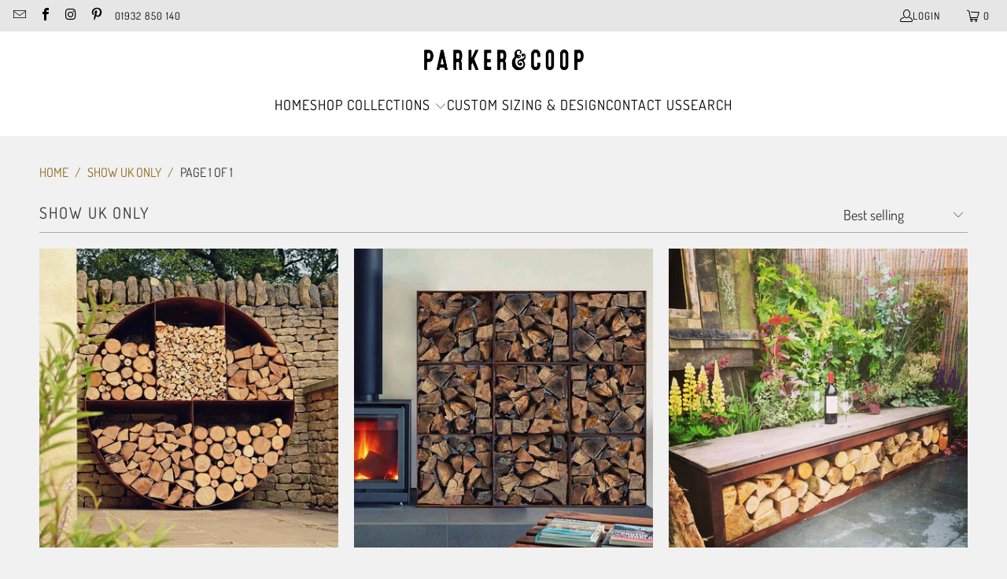

--- FILE ---
content_type: text/html; charset=utf-8
request_url: https://parkerandcoop.com/en-euro/collections/show-uk-only
body_size: 34299
content:
<!DOCTYPE html>
<html class="no-js no-touch" lang="en">
  <head>
  <script>
    window.Store = window.Store || {};
    window.Store.id = 27968503890;
  </script>
    <meta charset="utf-8">
    <meta http-equiv="cleartype" content="on">
    <meta name="robots" content="index,follow">

    <!-- Mobile Specific Metas -->
    <meta name="HandheldFriendly" content="True">
    <meta name="MobileOptimized" content="320">
    <meta name="viewport" content="width=device-width,initial-scale=1">
    <meta name="theme-color" content="#f1f1f1">

    
    <title>
      Show UK Only - Parker &amp; Coop Ltd
    </title>

    

    <link rel="preconnect" href="https://fonts.shopifycdn.com" />
    <link rel="preconnect" href="https://cdn.shopify.com" />
    <link rel="preconnect" href="https://cdn.shopifycloud.com" />

    <link rel="dns-prefetch" href="https://v.shopify.com" />
    <link rel="dns-prefetch" href="https://www.youtube.com" />
    <link rel="dns-prefetch" href="https://vimeo.com" />

    <link href="//parkerandcoop.com/cdn/shop/t/36/assets/jquery.min.js?v=147293088974801289311700518044" as="script" rel="preload">

    <!-- Stylesheet for Fancybox library -->
    <link rel="stylesheet" href="//parkerandcoop.com/cdn/shop/t/36/assets/fancybox.css?v=19278034316635137701700518044" type="text/css" media="all" defer>

    <!-- Stylesheets for Turbo -->
    <link href="//parkerandcoop.com/cdn/shop/t/36/assets/styles.css?v=108671460964423984511764790479" rel="stylesheet" type="text/css" media="all" />

    <!-- Icons -->
    
      <link rel="shortcut icon" type="image/x-icon" href="//parkerandcoop.com/cdn/shop/files/P_C_FAVICON_BLACK_180x180.png?v=1614343238">
      <link rel="apple-touch-icon" href="//parkerandcoop.com/cdn/shop/files/P_C_FAVICON_BLACK_180x180.png?v=1614343238"/>
      <link rel="apple-touch-icon" sizes="57x57" href="//parkerandcoop.com/cdn/shop/files/P_C_FAVICON_BLACK_57x57.png?v=1614343238"/>
      <link rel="apple-touch-icon" sizes="60x60" href="//parkerandcoop.com/cdn/shop/files/P_C_FAVICON_BLACK_60x60.png?v=1614343238"/>
      <link rel="apple-touch-icon" sizes="72x72" href="//parkerandcoop.com/cdn/shop/files/P_C_FAVICON_BLACK_72x72.png?v=1614343238"/>
      <link rel="apple-touch-icon" sizes="76x76" href="//parkerandcoop.com/cdn/shop/files/P_C_FAVICON_BLACK_76x76.png?v=1614343238"/>
      <link rel="apple-touch-icon" sizes="114x114" href="//parkerandcoop.com/cdn/shop/files/P_C_FAVICON_BLACK_114x114.png?v=1614343238"/>
      <link rel="apple-touch-icon" sizes="180x180" href="//parkerandcoop.com/cdn/shop/files/P_C_FAVICON_BLACK_180x180.png?v=1614343238"/>
      <link rel="apple-touch-icon" sizes="228x228" href="//parkerandcoop.com/cdn/shop/files/P_C_FAVICON_BLACK_228x228.png?v=1614343238"/>
    
    <link rel="canonical" href="https://parkerandcoop.com/en-euro/collections/show-uk-only"/>

    

    
      <script type="text/javascript" src="/services/javascripts/currencies.js" data-no-instant></script>
    

    
      <script src="//parkerandcoop.com/cdn/shop/t/36/assets/currencies.js?v=1648699478663843391700518044" defer></script>
    

    
    <script>
      window.PXUTheme = window.PXUTheme || {};
      window.PXUTheme.version = '9.2.0';
      window.PXUTheme.name = 'Turbo';
    </script>
    


    
<template id="price-ui"><span class="price " data-price></span><span class="compare-at-price" data-compare-at-price></span><span class="unit-pricing" data-unit-pricing></span></template>
    <template id="price-ui-badge"><div class="price-ui-badge__sticker price-ui-badge__sticker--">
    <span class="price-ui-badge__sticker-text" data-badge></span>
  </div></template>
    
    <template id="price-ui__price"><span class="money" data-price></span></template>
    <template id="price-ui__price-range"><span class="price-min" data-price-min><span class="money" data-price></span></span> - <span class="price-max" data-price-max><span class="money" data-price></span></span></template>
    <template id="price-ui__unit-pricing"><span class="unit-quantity" data-unit-quantity></span> | <span class="unit-price" data-unit-price><span class="money" data-price></span></span> / <span class="unit-measurement" data-unit-measurement></span></template>
    <template id="price-ui-badge__percent-savings-range">Save up to <span data-price-percent></span>%</template>
    <template id="price-ui-badge__percent-savings">Save <span data-price-percent></span>%</template>
    <template id="price-ui-badge__price-savings-range">Save up to <span class="money" data-price></span></template>
    <template id="price-ui-badge__price-savings">Save <span class="money" data-price></span></template>
    <template id="price-ui-badge__on-sale">Sale</template>
    <template id="price-ui-badge__sold-out">Sold out</template>
    <template id="price-ui-badge__in-stock">In stock</template>
    


    <script>
      
window.PXUTheme = window.PXUTheme || {};


window.PXUTheme.theme_settings = {};
window.PXUTheme.currency = {};
window.PXUTheme.routes = window.PXUTheme.routes || {};


window.PXUTheme.theme_settings.display_tos_checkbox = true;
window.PXUTheme.theme_settings.go_to_checkout = true;
window.PXUTheme.theme_settings.cart_action = "ajax";
window.PXUTheme.theme_settings.cart_shipping_calculator = true;


window.PXUTheme.theme_settings.collection_swatches = false;
window.PXUTheme.theme_settings.collection_secondary_image = true;


window.PXUTheme.currency.show_multiple_currencies = false;
window.PXUTheme.currency.shop_currency = "GBP";
window.PXUTheme.currency.default_currency = "GBP";
window.PXUTheme.currency.display_format = "money_format";
window.PXUTheme.currency.money_format = "€{{amount_with_comma_separator}}";
window.PXUTheme.currency.money_format_no_currency = "€{{amount_with_comma_separator}}";
window.PXUTheme.currency.money_format_currency = "€{{amount_with_comma_separator}} EUR";
window.PXUTheme.currency.native_multi_currency = true;
window.PXUTheme.currency.iso_code = "EUR";
window.PXUTheme.currency.symbol = "€";


window.PXUTheme.theme_settings.display_inventory_left = false;
window.PXUTheme.theme_settings.inventory_threshold = 10;
window.PXUTheme.theme_settings.limit_quantity = false;


window.PXUTheme.theme_settings.menu_position = null;


window.PXUTheme.theme_settings.newsletter_popup = true;
window.PXUTheme.theme_settings.newsletter_popup_days = "14";
window.PXUTheme.theme_settings.newsletter_popup_mobile = true;
window.PXUTheme.theme_settings.newsletter_popup_seconds = 8;


window.PXUTheme.theme_settings.pagination_type = "basic_pagination";


window.PXUTheme.theme_settings.enable_shopify_collection_badges = false;
window.PXUTheme.theme_settings.quick_shop_thumbnail_position = null;
window.PXUTheme.theme_settings.product_form_style = "select";
window.PXUTheme.theme_settings.sale_banner_enabled = true;
window.PXUTheme.theme_settings.display_savings = false;
window.PXUTheme.theme_settings.display_sold_out_price = true;
window.PXUTheme.theme_settings.free_text = "Free";
window.PXUTheme.theme_settings.video_looping = null;
window.PXUTheme.theme_settings.quick_shop_style = "popup";
window.PXUTheme.theme_settings.hover_enabled = false;


window.PXUTheme.routes.cart_url = "/en-euro/cart";
window.PXUTheme.routes.cart_update_url = "/en-euro/cart/update";
window.PXUTheme.routes.root_url = "/en-euro";
window.PXUTheme.routes.search_url = "/en-euro/search";
window.PXUTheme.routes.all_products_collection_url = "/en-euro/collections/all";
window.PXUTheme.routes.product_recommendations_url = "/en-euro/recommendations/products";
window.PXUTheme.routes.predictive_search_url = "/en-euro/search/suggest";


window.PXUTheme.theme_settings.image_loading_style = "blur-up";


window.PXUTheme.theme_settings.enable_autocomplete = true;


window.PXUTheme.theme_settings.page_dots_enabled = false;
window.PXUTheme.theme_settings.slideshow_arrow_size = "light";


window.PXUTheme.theme_settings.quick_shop_enabled = false;


window.PXUTheme.translation = {};


window.PXUTheme.translation.agree_to_terms_warning = "You must agree with the terms and conditions to checkout.";
window.PXUTheme.translation.one_item_left = "item left";
window.PXUTheme.translation.items_left_text = "items left";
window.PXUTheme.translation.cart_savings_text = "Total Savings";
window.PXUTheme.translation.cart_discount_text = "Discount";
window.PXUTheme.translation.cart_subtotal_text = "Subtotal";
window.PXUTheme.translation.cart_remove_text = "Remove";
window.PXUTheme.translation.cart_free_text = "Free";


window.PXUTheme.translation.newsletter_success_text = "Thank you for joining our mailing list!";


window.PXUTheme.translation.notify_email = "Enter your email address...";
window.PXUTheme.translation.notify_email_value = "Translation missing: en.contact.fields.email";
window.PXUTheme.translation.notify_email_send = "Send";
window.PXUTheme.translation.notify_message_first = "Please notify me when ";
window.PXUTheme.translation.notify_message_last = " becomes available - ";
window.PXUTheme.translation.notify_success_text = "Thanks! We will notify you when this product becomes available!";


window.PXUTheme.translation.add_to_cart = "Add to Cart";
window.PXUTheme.translation.coming_soon_text = "Coming Soon";
window.PXUTheme.translation.sold_out_text = "Sold Out";
window.PXUTheme.translation.sale_text = "Sale";
window.PXUTheme.translation.savings_text = "You Save";
window.PXUTheme.translation.from_text = "from";
window.PXUTheme.translation.new_text = "New";
window.PXUTheme.translation.pre_order_text = "Pre-Order";
window.PXUTheme.translation.unavailable_text = "Unavailable";


window.PXUTheme.translation.all_results = "View all results";
window.PXUTheme.translation.no_results = "Sorry, no results!";


window.PXUTheme.media_queries = {};
window.PXUTheme.media_queries.small = window.matchMedia( "(max-width: 480px)" );
window.PXUTheme.media_queries.medium = window.matchMedia( "(max-width: 798px)" );
window.PXUTheme.media_queries.large = window.matchMedia( "(min-width: 799px)" );
window.PXUTheme.media_queries.larger = window.matchMedia( "(min-width: 960px)" );
window.PXUTheme.media_queries.xlarge = window.matchMedia( "(min-width: 1200px)" );
window.PXUTheme.media_queries.ie10 = window.matchMedia( "all and (-ms-high-contrast: none), (-ms-high-contrast: active)" );
window.PXUTheme.media_queries.tablet = window.matchMedia( "only screen and (min-width: 799px) and (max-width: 1024px)" );
window.PXUTheme.media_queries.mobile_and_tablet = window.matchMedia( "(max-width: 1024px)" );
    </script>

    

    

    <script>
      
    </script>

    <script>window.performance && window.performance.mark && window.performance.mark('shopify.content_for_header.start');</script><meta name="google-site-verification" content="g1acinXueDdDVjben7e6Km0N2qxAy2TisNQQgzu12hU">
<meta name="facebook-domain-verification" content="8n7eajfvamur2abjek1a8fmzspw62f">
<meta id="shopify-digital-wallet" name="shopify-digital-wallet" content="/27968503890/digital_wallets/dialog">
<meta name="shopify-checkout-api-token" content="bd4cf1f658e2a00a01614381abb74bcd">
<meta id="in-context-paypal-metadata" data-shop-id="27968503890" data-venmo-supported="false" data-environment="production" data-locale="en_US" data-paypal-v4="true" data-currency="EUR">
<link rel="alternate" type="application/atom+xml" title="Feed" href="/en-euro/collections/show-uk-only.atom" />
<link rel="alternate" hreflang="x-default" href="https://parkerandcoop.com/collections/show-uk-only">
<link rel="alternate" hreflang="en" href="https://parkerandcoop.com/collections/show-uk-only">
<link rel="alternate" hreflang="de" href="https://parkerandcoop.com/de/collections/show-uk-only">
<link rel="alternate" hreflang="fr" href="https://parkerandcoop.com/fr/collections/show-uk-only">
<link rel="alternate" hreflang="en-AL" href="https://parkerandcoop.com/en-eu/collections/show-uk-only">
<link rel="alternate" hreflang="fr-AL" href="https://parkerandcoop.com/fr-eu/collections/show-uk-only">
<link rel="alternate" hreflang="de-AL" href="https://parkerandcoop.com/de-eu/collections/show-uk-only">
<link rel="alternate" hreflang="en-AM" href="https://parkerandcoop.com/en-eu/collections/show-uk-only">
<link rel="alternate" hreflang="fr-AM" href="https://parkerandcoop.com/fr-eu/collections/show-uk-only">
<link rel="alternate" hreflang="de-AM" href="https://parkerandcoop.com/de-eu/collections/show-uk-only">
<link rel="alternate" hreflang="en-BY" href="https://parkerandcoop.com/en-eu/collections/show-uk-only">
<link rel="alternate" hreflang="fr-BY" href="https://parkerandcoop.com/fr-eu/collections/show-uk-only">
<link rel="alternate" hreflang="de-BY" href="https://parkerandcoop.com/de-eu/collections/show-uk-only">
<link rel="alternate" hreflang="en-BA" href="https://parkerandcoop.com/en-eu/collections/show-uk-only">
<link rel="alternate" hreflang="fr-BA" href="https://parkerandcoop.com/fr-eu/collections/show-uk-only">
<link rel="alternate" hreflang="de-BA" href="https://parkerandcoop.com/de-eu/collections/show-uk-only">
<link rel="alternate" hreflang="en-BG" href="https://parkerandcoop.com/en-eu/collections/show-uk-only">
<link rel="alternate" hreflang="fr-BG" href="https://parkerandcoop.com/fr-eu/collections/show-uk-only">
<link rel="alternate" hreflang="de-BG" href="https://parkerandcoop.com/de-eu/collections/show-uk-only">
<link rel="alternate" hreflang="en-HR" href="https://parkerandcoop.com/en-eu/collections/show-uk-only">
<link rel="alternate" hreflang="fr-HR" href="https://parkerandcoop.com/fr-eu/collections/show-uk-only">
<link rel="alternate" hreflang="de-HR" href="https://parkerandcoop.com/de-eu/collections/show-uk-only">
<link rel="alternate" hreflang="en-CY" href="https://parkerandcoop.com/en-eu/collections/show-uk-only">
<link rel="alternate" hreflang="fr-CY" href="https://parkerandcoop.com/fr-eu/collections/show-uk-only">
<link rel="alternate" hreflang="de-CY" href="https://parkerandcoop.com/de-eu/collections/show-uk-only">
<link rel="alternate" hreflang="en-CZ" href="https://parkerandcoop.com/en-eu/collections/show-uk-only">
<link rel="alternate" hreflang="fr-CZ" href="https://parkerandcoop.com/fr-eu/collections/show-uk-only">
<link rel="alternate" hreflang="de-CZ" href="https://parkerandcoop.com/de-eu/collections/show-uk-only">
<link rel="alternate" hreflang="en-DK" href="https://parkerandcoop.com/en-eu/collections/show-uk-only">
<link rel="alternate" hreflang="fr-DK" href="https://parkerandcoop.com/fr-eu/collections/show-uk-only">
<link rel="alternate" hreflang="de-DK" href="https://parkerandcoop.com/de-eu/collections/show-uk-only">
<link rel="alternate" hreflang="en-EE" href="https://parkerandcoop.com/en-eu/collections/show-uk-only">
<link rel="alternate" hreflang="fr-EE" href="https://parkerandcoop.com/fr-eu/collections/show-uk-only">
<link rel="alternate" hreflang="de-EE" href="https://parkerandcoop.com/de-eu/collections/show-uk-only">
<link rel="alternate" hreflang="en-FO" href="https://parkerandcoop.com/en-eu/collections/show-uk-only">
<link rel="alternate" hreflang="fr-FO" href="https://parkerandcoop.com/fr-eu/collections/show-uk-only">
<link rel="alternate" hreflang="de-FO" href="https://parkerandcoop.com/de-eu/collections/show-uk-only">
<link rel="alternate" hreflang="en-FI" href="https://parkerandcoop.com/en-eu/collections/show-uk-only">
<link rel="alternate" hreflang="fr-FI" href="https://parkerandcoop.com/fr-eu/collections/show-uk-only">
<link rel="alternate" hreflang="de-FI" href="https://parkerandcoop.com/de-eu/collections/show-uk-only">
<link rel="alternate" hreflang="en-GE" href="https://parkerandcoop.com/en-eu/collections/show-uk-only">
<link rel="alternate" hreflang="fr-GE" href="https://parkerandcoop.com/fr-eu/collections/show-uk-only">
<link rel="alternate" hreflang="de-GE" href="https://parkerandcoop.com/de-eu/collections/show-uk-only">
<link rel="alternate" hreflang="en-GI" href="https://parkerandcoop.com/en-eu/collections/show-uk-only">
<link rel="alternate" hreflang="fr-GI" href="https://parkerandcoop.com/fr-eu/collections/show-uk-only">
<link rel="alternate" hreflang="de-GI" href="https://parkerandcoop.com/de-eu/collections/show-uk-only">
<link rel="alternate" hreflang="en-GR" href="https://parkerandcoop.com/en-eu/collections/show-uk-only">
<link rel="alternate" hreflang="fr-GR" href="https://parkerandcoop.com/fr-eu/collections/show-uk-only">
<link rel="alternate" hreflang="de-GR" href="https://parkerandcoop.com/de-eu/collections/show-uk-only">
<link rel="alternate" hreflang="en-GL" href="https://parkerandcoop.com/en-eu/collections/show-uk-only">
<link rel="alternate" hreflang="fr-GL" href="https://parkerandcoop.com/fr-eu/collections/show-uk-only">
<link rel="alternate" hreflang="de-GL" href="https://parkerandcoop.com/de-eu/collections/show-uk-only">
<link rel="alternate" hreflang="en-GP" href="https://parkerandcoop.com/en-eu/collections/show-uk-only">
<link rel="alternate" hreflang="fr-GP" href="https://parkerandcoop.com/fr-eu/collections/show-uk-only">
<link rel="alternate" hreflang="de-GP" href="https://parkerandcoop.com/de-eu/collections/show-uk-only">
<link rel="alternate" hreflang="en-GG" href="https://parkerandcoop.com/en-eu/collections/show-uk-only">
<link rel="alternate" hreflang="fr-GG" href="https://parkerandcoop.com/fr-eu/collections/show-uk-only">
<link rel="alternate" hreflang="de-GG" href="https://parkerandcoop.com/de-eu/collections/show-uk-only">
<link rel="alternate" hreflang="en-HU" href="https://parkerandcoop.com/en-eu/collections/show-uk-only">
<link rel="alternate" hreflang="fr-HU" href="https://parkerandcoop.com/fr-eu/collections/show-uk-only">
<link rel="alternate" hreflang="de-HU" href="https://parkerandcoop.com/de-eu/collections/show-uk-only">
<link rel="alternate" hreflang="en-IS" href="https://parkerandcoop.com/en-eu/collections/show-uk-only">
<link rel="alternate" hreflang="fr-IS" href="https://parkerandcoop.com/fr-eu/collections/show-uk-only">
<link rel="alternate" hreflang="de-IS" href="https://parkerandcoop.com/de-eu/collections/show-uk-only">
<link rel="alternate" hreflang="en-IE" href="https://parkerandcoop.com/en-eu/collections/show-uk-only">
<link rel="alternate" hreflang="fr-IE" href="https://parkerandcoop.com/fr-eu/collections/show-uk-only">
<link rel="alternate" hreflang="de-IE" href="https://parkerandcoop.com/de-eu/collections/show-uk-only">
<link rel="alternate" hreflang="en-IM" href="https://parkerandcoop.com/en-eu/collections/show-uk-only">
<link rel="alternate" hreflang="fr-IM" href="https://parkerandcoop.com/fr-eu/collections/show-uk-only">
<link rel="alternate" hreflang="de-IM" href="https://parkerandcoop.com/de-eu/collections/show-uk-only">
<link rel="alternate" hreflang="en-JE" href="https://parkerandcoop.com/en-eu/collections/show-uk-only">
<link rel="alternate" hreflang="fr-JE" href="https://parkerandcoop.com/fr-eu/collections/show-uk-only">
<link rel="alternate" hreflang="de-JE" href="https://parkerandcoop.com/de-eu/collections/show-uk-only">
<link rel="alternate" hreflang="en-LV" href="https://parkerandcoop.com/en-eu/collections/show-uk-only">
<link rel="alternate" hreflang="fr-LV" href="https://parkerandcoop.com/fr-eu/collections/show-uk-only">
<link rel="alternate" hreflang="de-LV" href="https://parkerandcoop.com/de-eu/collections/show-uk-only">
<link rel="alternate" hreflang="en-LI" href="https://parkerandcoop.com/en-eu/collections/show-uk-only">
<link rel="alternate" hreflang="fr-LI" href="https://parkerandcoop.com/fr-eu/collections/show-uk-only">
<link rel="alternate" hreflang="de-LI" href="https://parkerandcoop.com/de-eu/collections/show-uk-only">
<link rel="alternate" hreflang="en-LT" href="https://parkerandcoop.com/en-eu/collections/show-uk-only">
<link rel="alternate" hreflang="fr-LT" href="https://parkerandcoop.com/fr-eu/collections/show-uk-only">
<link rel="alternate" hreflang="de-LT" href="https://parkerandcoop.com/de-eu/collections/show-uk-only">
<link rel="alternate" hreflang="en-MK" href="https://parkerandcoop.com/en-eu/collections/show-uk-only">
<link rel="alternate" hreflang="fr-MK" href="https://parkerandcoop.com/fr-eu/collections/show-uk-only">
<link rel="alternate" hreflang="de-MK" href="https://parkerandcoop.com/de-eu/collections/show-uk-only">
<link rel="alternate" hreflang="en-MT" href="https://parkerandcoop.com/en-eu/collections/show-uk-only">
<link rel="alternate" hreflang="fr-MT" href="https://parkerandcoop.com/fr-eu/collections/show-uk-only">
<link rel="alternate" hreflang="de-MT" href="https://parkerandcoop.com/de-eu/collections/show-uk-only">
<link rel="alternate" hreflang="en-YT" href="https://parkerandcoop.com/en-eu/collections/show-uk-only">
<link rel="alternate" hreflang="fr-YT" href="https://parkerandcoop.com/fr-eu/collections/show-uk-only">
<link rel="alternate" hreflang="de-YT" href="https://parkerandcoop.com/de-eu/collections/show-uk-only">
<link rel="alternate" hreflang="en-MD" href="https://parkerandcoop.com/en-eu/collections/show-uk-only">
<link rel="alternate" hreflang="fr-MD" href="https://parkerandcoop.com/fr-eu/collections/show-uk-only">
<link rel="alternate" hreflang="de-MD" href="https://parkerandcoop.com/de-eu/collections/show-uk-only">
<link rel="alternate" hreflang="en-MC" href="https://parkerandcoop.com/en-eu/collections/show-uk-only">
<link rel="alternate" hreflang="fr-MC" href="https://parkerandcoop.com/fr-eu/collections/show-uk-only">
<link rel="alternate" hreflang="de-MC" href="https://parkerandcoop.com/de-eu/collections/show-uk-only">
<link rel="alternate" hreflang="en-ME" href="https://parkerandcoop.com/en-eu/collections/show-uk-only">
<link rel="alternate" hreflang="fr-ME" href="https://parkerandcoop.com/fr-eu/collections/show-uk-only">
<link rel="alternate" hreflang="de-ME" href="https://parkerandcoop.com/de-eu/collections/show-uk-only">
<link rel="alternate" hreflang="en-NL" href="https://parkerandcoop.com/en-eu/collections/show-uk-only">
<link rel="alternate" hreflang="fr-NL" href="https://parkerandcoop.com/fr-eu/collections/show-uk-only">
<link rel="alternate" hreflang="de-NL" href="https://parkerandcoop.com/de-eu/collections/show-uk-only">
<link rel="alternate" hreflang="en-NO" href="https://parkerandcoop.com/en-eu/collections/show-uk-only">
<link rel="alternate" hreflang="fr-NO" href="https://parkerandcoop.com/fr-eu/collections/show-uk-only">
<link rel="alternate" hreflang="de-NO" href="https://parkerandcoop.com/de-eu/collections/show-uk-only">
<link rel="alternate" hreflang="en-PL" href="https://parkerandcoop.com/en-eu/collections/show-uk-only">
<link rel="alternate" hreflang="fr-PL" href="https://parkerandcoop.com/fr-eu/collections/show-uk-only">
<link rel="alternate" hreflang="de-PL" href="https://parkerandcoop.com/de-eu/collections/show-uk-only">
<link rel="alternate" hreflang="en-PT" href="https://parkerandcoop.com/en-eu/collections/show-uk-only">
<link rel="alternate" hreflang="fr-PT" href="https://parkerandcoop.com/fr-eu/collections/show-uk-only">
<link rel="alternate" hreflang="de-PT" href="https://parkerandcoop.com/de-eu/collections/show-uk-only">
<link rel="alternate" hreflang="en-RO" href="https://parkerandcoop.com/en-eu/collections/show-uk-only">
<link rel="alternate" hreflang="fr-RO" href="https://parkerandcoop.com/fr-eu/collections/show-uk-only">
<link rel="alternate" hreflang="de-RO" href="https://parkerandcoop.com/de-eu/collections/show-uk-only">
<link rel="alternate" hreflang="en-SM" href="https://parkerandcoop.com/en-eu/collections/show-uk-only">
<link rel="alternate" hreflang="fr-SM" href="https://parkerandcoop.com/fr-eu/collections/show-uk-only">
<link rel="alternate" hreflang="de-SM" href="https://parkerandcoop.com/de-eu/collections/show-uk-only">
<link rel="alternate" hreflang="en-RS" href="https://parkerandcoop.com/en-eu/collections/show-uk-only">
<link rel="alternate" hreflang="fr-RS" href="https://parkerandcoop.com/fr-eu/collections/show-uk-only">
<link rel="alternate" hreflang="de-RS" href="https://parkerandcoop.com/de-eu/collections/show-uk-only">
<link rel="alternate" hreflang="en-SK" href="https://parkerandcoop.com/en-eu/collections/show-uk-only">
<link rel="alternate" hreflang="fr-SK" href="https://parkerandcoop.com/fr-eu/collections/show-uk-only">
<link rel="alternate" hreflang="de-SK" href="https://parkerandcoop.com/de-eu/collections/show-uk-only">
<link rel="alternate" hreflang="en-SI" href="https://parkerandcoop.com/en-eu/collections/show-uk-only">
<link rel="alternate" hreflang="fr-SI" href="https://parkerandcoop.com/fr-eu/collections/show-uk-only">
<link rel="alternate" hreflang="de-SI" href="https://parkerandcoop.com/de-eu/collections/show-uk-only">
<link rel="alternate" hreflang="en-ES" href="https://parkerandcoop.com/en-eu/collections/show-uk-only">
<link rel="alternate" hreflang="fr-ES" href="https://parkerandcoop.com/fr-eu/collections/show-uk-only">
<link rel="alternate" hreflang="de-ES" href="https://parkerandcoop.com/de-eu/collections/show-uk-only">
<link rel="alternate" hreflang="en-SE" href="https://parkerandcoop.com/en-eu/collections/show-uk-only">
<link rel="alternate" hreflang="fr-SE" href="https://parkerandcoop.com/fr-eu/collections/show-uk-only">
<link rel="alternate" hreflang="de-SE" href="https://parkerandcoop.com/de-eu/collections/show-uk-only">
<link rel="alternate" hreflang="en-TR" href="https://parkerandcoop.com/en-eu/collections/show-uk-only">
<link rel="alternate" hreflang="fr-TR" href="https://parkerandcoop.com/fr-eu/collections/show-uk-only">
<link rel="alternate" hreflang="de-TR" href="https://parkerandcoop.com/de-eu/collections/show-uk-only">
<link rel="alternate" hreflang="en-UA" href="https://parkerandcoop.com/en-eu/collections/show-uk-only">
<link rel="alternate" hreflang="fr-UA" href="https://parkerandcoop.com/fr-eu/collections/show-uk-only">
<link rel="alternate" hreflang="de-UA" href="https://parkerandcoop.com/de-eu/collections/show-uk-only">
<link rel="alternate" hreflang="en-IT" href="https://parkerandcoop.com/en-eu/collections/show-uk-only">
<link rel="alternate" hreflang="fr-IT" href="https://parkerandcoop.com/fr-eu/collections/show-uk-only">
<link rel="alternate" hreflang="de-IT" href="https://parkerandcoop.com/de-eu/collections/show-uk-only">
<link rel="alternate" hreflang="fr-FR" href="https://parkerandcoop.com/fr-eur/collections/show-uk-only">
<link rel="alternate" hreflang="en-FR" href="https://parkerandcoop.com/en-eur/collections/show-uk-only">
<link rel="alternate" hreflang="de-FR" href="https://parkerandcoop.com/de-eur/collections/show-uk-only">
<link rel="alternate" hreflang="fr-BE" href="https://parkerandcoop.com/fr-eur/collections/show-uk-only">
<link rel="alternate" hreflang="en-BE" href="https://parkerandcoop.com/en-eur/collections/show-uk-only">
<link rel="alternate" hreflang="de-BE" href="https://parkerandcoop.com/de-eur/collections/show-uk-only">
<link rel="alternate" hreflang="fr-LU" href="https://parkerandcoop.com/fr-eur/collections/show-uk-only">
<link rel="alternate" hreflang="en-LU" href="https://parkerandcoop.com/en-eur/collections/show-uk-only">
<link rel="alternate" hreflang="de-LU" href="https://parkerandcoop.com/de-eur/collections/show-uk-only">
<link rel="alternate" hreflang="fr-CH" href="https://parkerandcoop.com/fr-eur/collections/show-uk-only">
<link rel="alternate" hreflang="en-CH" href="https://parkerandcoop.com/en-eur/collections/show-uk-only">
<link rel="alternate" hreflang="de-CH" href="https://parkerandcoop.com/de-eur/collections/show-uk-only">
<link rel="alternate" hreflang="de-DE" href="https://parkerandcoop.com/de-euro/collections/show-uk-only">
<link rel="alternate" hreflang="en-DE" href="https://parkerandcoop.com/en-euro/collections/show-uk-only">
<link rel="alternate" hreflang="fr-DE" href="https://parkerandcoop.com/fr-euro/collections/show-uk-only">
<link rel="alternate" hreflang="de-AT" href="https://parkerandcoop.com/de-euro/collections/show-uk-only">
<link rel="alternate" hreflang="en-AT" href="https://parkerandcoop.com/en-euro/collections/show-uk-only">
<link rel="alternate" hreflang="fr-AT" href="https://parkerandcoop.com/fr-euro/collections/show-uk-only">
<link rel="alternate" type="application/json+oembed" href="https://parkerandcoop.com/en-euro/collections/show-uk-only.oembed">
<script async="async" src="/checkouts/internal/preloads.js?locale=en-DE"></script>
<link rel="preconnect" href="https://shop.app" crossorigin="anonymous">
<script async="async" src="https://shop.app/checkouts/internal/preloads.js?locale=en-DE&shop_id=27968503890" crossorigin="anonymous"></script>
<script id="apple-pay-shop-capabilities" type="application/json">{"shopId":27968503890,"countryCode":"GB","currencyCode":"EUR","merchantCapabilities":["supports3DS"],"merchantId":"gid:\/\/shopify\/Shop\/27968503890","merchantName":"Parker \u0026 Coop Ltd","requiredBillingContactFields":["postalAddress","email","phone"],"requiredShippingContactFields":["postalAddress","email","phone"],"shippingType":"shipping","supportedNetworks":["visa","maestro","masterCard","amex","discover","elo"],"total":{"type":"pending","label":"Parker \u0026 Coop Ltd","amount":"1.00"},"shopifyPaymentsEnabled":true,"supportsSubscriptions":true}</script>
<script id="shopify-features" type="application/json">{"accessToken":"bd4cf1f658e2a00a01614381abb74bcd","betas":["rich-media-storefront-analytics"],"domain":"parkerandcoop.com","predictiveSearch":true,"shopId":27968503890,"locale":"en"}</script>
<script>var Shopify = Shopify || {};
Shopify.shop = "parkerandcoop.myshopify.com";
Shopify.locale = "en";
Shopify.currency = {"active":"EUR","rate":"1.1772432"};
Shopify.country = "DE";
Shopify.theme = {"name":"Turbo 9.2.0 copy | no currency\/language selectors","id":122928988242,"schema_name":"Turbo","schema_version":"9.2.0","theme_store_id":null,"role":"main"};
Shopify.theme.handle = "null";
Shopify.theme.style = {"id":null,"handle":null};
Shopify.cdnHost = "parkerandcoop.com/cdn";
Shopify.routes = Shopify.routes || {};
Shopify.routes.root = "/en-euro/";</script>
<script type="module">!function(o){(o.Shopify=o.Shopify||{}).modules=!0}(window);</script>
<script>!function(o){function n(){var o=[];function n(){o.push(Array.prototype.slice.apply(arguments))}return n.q=o,n}var t=o.Shopify=o.Shopify||{};t.loadFeatures=n(),t.autoloadFeatures=n()}(window);</script>
<script>
  window.ShopifyPay = window.ShopifyPay || {};
  window.ShopifyPay.apiHost = "shop.app\/pay";
  window.ShopifyPay.redirectState = null;
</script>
<script id="shop-js-analytics" type="application/json">{"pageType":"collection"}</script>
<script defer="defer" async type="module" src="//parkerandcoop.com/cdn/shopifycloud/shop-js/modules/v2/client.init-shop-cart-sync_CG-L-Qzi.en.esm.js"></script>
<script defer="defer" async type="module" src="//parkerandcoop.com/cdn/shopifycloud/shop-js/modules/v2/chunk.common_B8yXDTDb.esm.js"></script>
<script type="module">
  await import("//parkerandcoop.com/cdn/shopifycloud/shop-js/modules/v2/client.init-shop-cart-sync_CG-L-Qzi.en.esm.js");
await import("//parkerandcoop.com/cdn/shopifycloud/shop-js/modules/v2/chunk.common_B8yXDTDb.esm.js");

  window.Shopify.SignInWithShop?.initShopCartSync?.({"fedCMEnabled":true,"windoidEnabled":true});

</script>
<script>
  window.Shopify = window.Shopify || {};
  if (!window.Shopify.featureAssets) window.Shopify.featureAssets = {};
  window.Shopify.featureAssets['shop-js'] = {"shop-cart-sync":["modules/v2/client.shop-cart-sync_C7TtgCZT.en.esm.js","modules/v2/chunk.common_B8yXDTDb.esm.js"],"shop-button":["modules/v2/client.shop-button_aOcg-RjH.en.esm.js","modules/v2/chunk.common_B8yXDTDb.esm.js"],"init-shop-email-lookup-coordinator":["modules/v2/client.init-shop-email-lookup-coordinator_D-37GF_a.en.esm.js","modules/v2/chunk.common_B8yXDTDb.esm.js"],"init-fed-cm":["modules/v2/client.init-fed-cm_DGh7x7ZX.en.esm.js","modules/v2/chunk.common_B8yXDTDb.esm.js"],"init-windoid":["modules/v2/client.init-windoid_C5PxDKWE.en.esm.js","modules/v2/chunk.common_B8yXDTDb.esm.js"],"shop-toast-manager":["modules/v2/client.shop-toast-manager_BmSBWum3.en.esm.js","modules/v2/chunk.common_B8yXDTDb.esm.js"],"shop-cash-offers":["modules/v2/client.shop-cash-offers_DkchToOx.en.esm.js","modules/v2/chunk.common_B8yXDTDb.esm.js","modules/v2/chunk.modal_dvVUSHam.esm.js"],"init-shop-cart-sync":["modules/v2/client.init-shop-cart-sync_CG-L-Qzi.en.esm.js","modules/v2/chunk.common_B8yXDTDb.esm.js"],"avatar":["modules/v2/client.avatar_BTnouDA3.en.esm.js"],"shop-login-button":["modules/v2/client.shop-login-button_DrVPCwAQ.en.esm.js","modules/v2/chunk.common_B8yXDTDb.esm.js","modules/v2/chunk.modal_dvVUSHam.esm.js"],"pay-button":["modules/v2/client.pay-button_Cw45D1uM.en.esm.js","modules/v2/chunk.common_B8yXDTDb.esm.js"],"init-customer-accounts":["modules/v2/client.init-customer-accounts_BNYsaOzg.en.esm.js","modules/v2/client.shop-login-button_DrVPCwAQ.en.esm.js","modules/v2/chunk.common_B8yXDTDb.esm.js","modules/v2/chunk.modal_dvVUSHam.esm.js"],"checkout-modal":["modules/v2/client.checkout-modal_NoX7b1qq.en.esm.js","modules/v2/chunk.common_B8yXDTDb.esm.js","modules/v2/chunk.modal_dvVUSHam.esm.js"],"init-customer-accounts-sign-up":["modules/v2/client.init-customer-accounts-sign-up_pIEGEpjr.en.esm.js","modules/v2/client.shop-login-button_DrVPCwAQ.en.esm.js","modules/v2/chunk.common_B8yXDTDb.esm.js","modules/v2/chunk.modal_dvVUSHam.esm.js"],"init-shop-for-new-customer-accounts":["modules/v2/client.init-shop-for-new-customer-accounts_BIu2e6le.en.esm.js","modules/v2/client.shop-login-button_DrVPCwAQ.en.esm.js","modules/v2/chunk.common_B8yXDTDb.esm.js","modules/v2/chunk.modal_dvVUSHam.esm.js"],"shop-follow-button":["modules/v2/client.shop-follow-button_B6YY9G4U.en.esm.js","modules/v2/chunk.common_B8yXDTDb.esm.js","modules/v2/chunk.modal_dvVUSHam.esm.js"],"lead-capture":["modules/v2/client.lead-capture_o2hOda6W.en.esm.js","modules/v2/chunk.common_B8yXDTDb.esm.js","modules/v2/chunk.modal_dvVUSHam.esm.js"],"shop-login":["modules/v2/client.shop-login_DA8-MZ-E.en.esm.js","modules/v2/chunk.common_B8yXDTDb.esm.js","modules/v2/chunk.modal_dvVUSHam.esm.js"],"payment-terms":["modules/v2/client.payment-terms_BFsudFhJ.en.esm.js","modules/v2/chunk.common_B8yXDTDb.esm.js","modules/v2/chunk.modal_dvVUSHam.esm.js"]};
</script>
<script>(function() {
  var isLoaded = false;
  function asyncLoad() {
    if (isLoaded) return;
    isLoaded = true;
    var urls = ["https:\/\/static.klaviyo.com\/onsite\/js\/klaviyo.js?company_id=X6uzzj\u0026shop=parkerandcoop.myshopify.com","https:\/\/static.klaviyo.com\/onsite\/js\/klaviyo.js?company_id=VuHqDw\u0026shop=parkerandcoop.myshopify.com","https:\/\/instafeed.nfcube.com\/cdn\/fc7250e34bfa8f63cd6da959a39450f8.js?shop=parkerandcoop.myshopify.com","https:\/\/tnc-app.herokuapp.com\/get_script\/a4c96b20590411eda8215a2f2698712a.js?v=682901\u0026shop=parkerandcoop.myshopify.com"];
    for (var i = 0; i < urls.length; i++) {
      var s = document.createElement('script');
      s.type = 'text/javascript';
      s.async = true;
      s.src = urls[i];
      var x = document.getElementsByTagName('script')[0];
      x.parentNode.insertBefore(s, x);
    }
  };
  if(window.attachEvent) {
    window.attachEvent('onload', asyncLoad);
  } else {
    window.addEventListener('load', asyncLoad, false);
  }
})();</script>
<script id="__st">var __st={"a":27968503890,"offset":0,"reqid":"4f62bd9a-df25-48b4-a945-223aa2f76daa-1768254171","pageurl":"parkerandcoop.com\/en-euro\/collections\/show-uk-only","u":"1766654a5a55","p":"collection","rtyp":"collection","rid":270509310034};</script>
<script>window.ShopifyPaypalV4VisibilityTracking = true;</script>
<script id="captcha-bootstrap">!function(){'use strict';const t='contact',e='account',n='new_comment',o=[[t,t],['blogs',n],['comments',n],[t,'customer']],c=[[e,'customer_login'],[e,'guest_login'],[e,'recover_customer_password'],[e,'create_customer']],r=t=>t.map((([t,e])=>`form[action*='/${t}']:not([data-nocaptcha='true']) input[name='form_type'][value='${e}']`)).join(','),a=t=>()=>t?[...document.querySelectorAll(t)].map((t=>t.form)):[];function s(){const t=[...o],e=r(t);return a(e)}const i='password',u='form_key',d=['recaptcha-v3-token','g-recaptcha-response','h-captcha-response',i],f=()=>{try{return window.sessionStorage}catch{return}},m='__shopify_v',_=t=>t.elements[u];function p(t,e,n=!1){try{const o=window.sessionStorage,c=JSON.parse(o.getItem(e)),{data:r}=function(t){const{data:e,action:n}=t;return t[m]||n?{data:e,action:n}:{data:t,action:n}}(c);for(const[e,n]of Object.entries(r))t.elements[e]&&(t.elements[e].value=n);n&&o.removeItem(e)}catch(o){console.error('form repopulation failed',{error:o})}}const l='form_type',E='cptcha';function T(t){t.dataset[E]=!0}const w=window,h=w.document,L='Shopify',v='ce_forms',y='captcha';let A=!1;((t,e)=>{const n=(g='f06e6c50-85a8-45c8-87d0-21a2b65856fe',I='https://cdn.shopify.com/shopifycloud/storefront-forms-hcaptcha/ce_storefront_forms_captcha_hcaptcha.v1.5.2.iife.js',D={infoText:'Protected by hCaptcha',privacyText:'Privacy',termsText:'Terms'},(t,e,n)=>{const o=w[L][v],c=o.bindForm;if(c)return c(t,g,e,D).then(n);var r;o.q.push([[t,g,e,D],n]),r=I,A||(h.body.append(Object.assign(h.createElement('script'),{id:'captcha-provider',async:!0,src:r})),A=!0)});var g,I,D;w[L]=w[L]||{},w[L][v]=w[L][v]||{},w[L][v].q=[],w[L][y]=w[L][y]||{},w[L][y].protect=function(t,e){n(t,void 0,e),T(t)},Object.freeze(w[L][y]),function(t,e,n,w,h,L){const[v,y,A,g]=function(t,e,n){const i=e?o:[],u=t?c:[],d=[...i,...u],f=r(d),m=r(i),_=r(d.filter((([t,e])=>n.includes(e))));return[a(f),a(m),a(_),s()]}(w,h,L),I=t=>{const e=t.target;return e instanceof HTMLFormElement?e:e&&e.form},D=t=>v().includes(t);t.addEventListener('submit',(t=>{const e=I(t);if(!e)return;const n=D(e)&&!e.dataset.hcaptchaBound&&!e.dataset.recaptchaBound,o=_(e),c=g().includes(e)&&(!o||!o.value);(n||c)&&t.preventDefault(),c&&!n&&(function(t){try{if(!f())return;!function(t){const e=f();if(!e)return;const n=_(t);if(!n)return;const o=n.value;o&&e.removeItem(o)}(t);const e=Array.from(Array(32),(()=>Math.random().toString(36)[2])).join('');!function(t,e){_(t)||t.append(Object.assign(document.createElement('input'),{type:'hidden',name:u})),t.elements[u].value=e}(t,e),function(t,e){const n=f();if(!n)return;const o=[...t.querySelectorAll(`input[type='${i}']`)].map((({name:t})=>t)),c=[...d,...o],r={};for(const[a,s]of new FormData(t).entries())c.includes(a)||(r[a]=s);n.setItem(e,JSON.stringify({[m]:1,action:t.action,data:r}))}(t,e)}catch(e){console.error('failed to persist form',e)}}(e),e.submit())}));const S=(t,e)=>{t&&!t.dataset[E]&&(n(t,e.some((e=>e===t))),T(t))};for(const o of['focusin','change'])t.addEventListener(o,(t=>{const e=I(t);D(e)&&S(e,y())}));const B=e.get('form_key'),M=e.get(l),P=B&&M;t.addEventListener('DOMContentLoaded',(()=>{const t=y();if(P)for(const e of t)e.elements[l].value===M&&p(e,B);[...new Set([...A(),...v().filter((t=>'true'===t.dataset.shopifyCaptcha))])].forEach((e=>S(e,t)))}))}(h,new URLSearchParams(w.location.search),n,t,e,['guest_login'])})(!0,!0)}();</script>
<script integrity="sha256-4kQ18oKyAcykRKYeNunJcIwy7WH5gtpwJnB7kiuLZ1E=" data-source-attribution="shopify.loadfeatures" defer="defer" src="//parkerandcoop.com/cdn/shopifycloud/storefront/assets/storefront/load_feature-a0a9edcb.js" crossorigin="anonymous"></script>
<script crossorigin="anonymous" defer="defer" src="//parkerandcoop.com/cdn/shopifycloud/storefront/assets/shopify_pay/storefront-65b4c6d7.js?v=20250812"></script>
<script data-source-attribution="shopify.dynamic_checkout.dynamic.init">var Shopify=Shopify||{};Shopify.PaymentButton=Shopify.PaymentButton||{isStorefrontPortableWallets:!0,init:function(){window.Shopify.PaymentButton.init=function(){};var t=document.createElement("script");t.src="https://parkerandcoop.com/cdn/shopifycloud/portable-wallets/latest/portable-wallets.en.js",t.type="module",document.head.appendChild(t)}};
</script>
<script data-source-attribution="shopify.dynamic_checkout.buyer_consent">
  function portableWalletsHideBuyerConsent(e){var t=document.getElementById("shopify-buyer-consent"),n=document.getElementById("shopify-subscription-policy-button");t&&n&&(t.classList.add("hidden"),t.setAttribute("aria-hidden","true"),n.removeEventListener("click",e))}function portableWalletsShowBuyerConsent(e){var t=document.getElementById("shopify-buyer-consent"),n=document.getElementById("shopify-subscription-policy-button");t&&n&&(t.classList.remove("hidden"),t.removeAttribute("aria-hidden"),n.addEventListener("click",e))}window.Shopify?.PaymentButton&&(window.Shopify.PaymentButton.hideBuyerConsent=portableWalletsHideBuyerConsent,window.Shopify.PaymentButton.showBuyerConsent=portableWalletsShowBuyerConsent);
</script>
<script data-source-attribution="shopify.dynamic_checkout.cart.bootstrap">document.addEventListener("DOMContentLoaded",(function(){function t(){return document.querySelector("shopify-accelerated-checkout-cart, shopify-accelerated-checkout")}if(t())Shopify.PaymentButton.init();else{new MutationObserver((function(e,n){t()&&(Shopify.PaymentButton.init(),n.disconnect())})).observe(document.body,{childList:!0,subtree:!0})}}));
</script>
<link id="shopify-accelerated-checkout-styles" rel="stylesheet" media="screen" href="https://parkerandcoop.com/cdn/shopifycloud/portable-wallets/latest/accelerated-checkout-backwards-compat.css" crossorigin="anonymous">
<style id="shopify-accelerated-checkout-cart">
        #shopify-buyer-consent {
  margin-top: 1em;
  display: inline-block;
  width: 100%;
}

#shopify-buyer-consent.hidden {
  display: none;
}

#shopify-subscription-policy-button {
  background: none;
  border: none;
  padding: 0;
  text-decoration: underline;
  font-size: inherit;
  cursor: pointer;
}

#shopify-subscription-policy-button::before {
  box-shadow: none;
}

      </style>

<script>window.performance && window.performance.mark && window.performance.mark('shopify.content_for_header.end');</script>

    

<meta name="author" content="Parker &amp; Coop Ltd">
<meta property="og:url" content="https://parkerandcoop.com/en-euro/collections/show-uk-only">
<meta property="og:site_name" content="Parker &amp; Coop Ltd">




  <meta property="og:type" content="product.group">
  <meta property="og:title" content="Show UK Only">
  
    
  <meta property="og:image" content="https://parkerandcoop.com/cdn/shop/files/PARKER-AND-COOP-2-LINE-LOGO_df965a8b-d00b-4bf5-bce5-f1549da214ad_1200x.png?v=1604825956">
  <meta property="og:image:secure_url" content="https://parkerandcoop.com/cdn/shop/files/PARKER-AND-COOP-2-LINE-LOGO_df965a8b-d00b-4bf5-bce5-f1549da214ad_1200x.png?v=1604825956">
  <meta property="og:image:width" content="1200">
  <meta property="og:image:height" content="628">

  
  
    
    <meta property="og:image" content="https://parkerandcoop.com/cdn/shop/products/parker-and-coop-woodstock-circular-corten-steel-circular-wood-log-store-rusted_600x.jpg?v=1637439670">
    <meta property="og:image:secure_url" content="https://parkerandcoop.com/cdn/shop/products/parker-and-coop-woodstock-circular-corten-steel-circular-wood-log-store-rusted_600x.jpg?v=1637439670">
  






<meta name="twitter:card" content="summary">



    
    
  <!-- BEGIN app block: shopify://apps/yotpo-product-reviews/blocks/settings/eb7dfd7d-db44-4334-bc49-c893b51b36cf -->


<script type="text/javascript">
  (function e(){var e=document.createElement("script");
  e.type="text/javascript",e.async=true,
  e.src="//staticw2.yotpo.com//widget.js?lang=en";
  var t=document.getElementsByTagName("script")[0];
  t.parentNode.insertBefore(e,t)})();
</script>



  
<!-- END app block --><!-- BEGIN app block: shopify://apps/microsoft-clarity/blocks/clarity_js/31c3d126-8116-4b4a-8ba1-baeda7c4aeea -->
<script type="text/javascript">
  (function (c, l, a, r, i, t, y) {
    c[a] = c[a] || function () { (c[a].q = c[a].q || []).push(arguments); };
    t = l.createElement(r); t.async = 1; t.src = "https://www.clarity.ms/tag/" + i + "?ref=shopify";
    y = l.getElementsByTagName(r)[0]; y.parentNode.insertBefore(t, y);

    c.Shopify.loadFeatures([{ name: "consent-tracking-api", version: "0.1" }], error => {
      if (error) {
        console.error("Error loading Shopify features:", error);
        return;
      }

      c[a]('consentv2', {
        ad_Storage: c.Shopify.customerPrivacy.marketingAllowed() ? "granted" : "denied",
        analytics_Storage: c.Shopify.customerPrivacy.analyticsProcessingAllowed() ? "granted" : "denied",
      });
    });

    l.addEventListener("visitorConsentCollected", function (e) {
      c[a]('consentv2', {
        ad_Storage: e.detail.marketingAllowed ? "granted" : "denied",
        analytics_Storage: e.detail.analyticsAllowed ? "granted" : "denied",
      });
    });
  })(window, document, "clarity", "script", "u4hoz7ftrh");
</script>



<!-- END app block --><!-- BEGIN app block: shopify://apps/microsoft-clarity/blocks/brandAgents_js/31c3d126-8116-4b4a-8ba1-baeda7c4aeea -->





<!-- END app block --><link href="https://monorail-edge.shopifysvc.com" rel="dns-prefetch">
<script>(function(){if ("sendBeacon" in navigator && "performance" in window) {try {var session_token_from_headers = performance.getEntriesByType('navigation')[0].serverTiming.find(x => x.name == '_s').description;} catch {var session_token_from_headers = undefined;}var session_cookie_matches = document.cookie.match(/_shopify_s=([^;]*)/);var session_token_from_cookie = session_cookie_matches && session_cookie_matches.length === 2 ? session_cookie_matches[1] : "";var session_token = session_token_from_headers || session_token_from_cookie || "";function handle_abandonment_event(e) {var entries = performance.getEntries().filter(function(entry) {return /monorail-edge.shopifysvc.com/.test(entry.name);});if (!window.abandonment_tracked && entries.length === 0) {window.abandonment_tracked = true;var currentMs = Date.now();var navigation_start = performance.timing.navigationStart;var payload = {shop_id: 27968503890,url: window.location.href,navigation_start,duration: currentMs - navigation_start,session_token,page_type: "collection"};window.navigator.sendBeacon("https://monorail-edge.shopifysvc.com/v1/produce", JSON.stringify({schema_id: "online_store_buyer_site_abandonment/1.1",payload: payload,metadata: {event_created_at_ms: currentMs,event_sent_at_ms: currentMs}}));}}window.addEventListener('pagehide', handle_abandonment_event);}}());</script>
<script id="web-pixels-manager-setup">(function e(e,d,r,n,o){if(void 0===o&&(o={}),!Boolean(null===(a=null===(i=window.Shopify)||void 0===i?void 0:i.analytics)||void 0===a?void 0:a.replayQueue)){var i,a;window.Shopify=window.Shopify||{};var t=window.Shopify;t.analytics=t.analytics||{};var s=t.analytics;s.replayQueue=[],s.publish=function(e,d,r){return s.replayQueue.push([e,d,r]),!0};try{self.performance.mark("wpm:start")}catch(e){}var l=function(){var e={modern:/Edge?\/(1{2}[4-9]|1[2-9]\d|[2-9]\d{2}|\d{4,})\.\d+(\.\d+|)|Firefox\/(1{2}[4-9]|1[2-9]\d|[2-9]\d{2}|\d{4,})\.\d+(\.\d+|)|Chrom(ium|e)\/(9{2}|\d{3,})\.\d+(\.\d+|)|(Maci|X1{2}).+ Version\/(15\.\d+|(1[6-9]|[2-9]\d|\d{3,})\.\d+)([,.]\d+|)( \(\w+\)|)( Mobile\/\w+|) Safari\/|Chrome.+OPR\/(9{2}|\d{3,})\.\d+\.\d+|(CPU[ +]OS|iPhone[ +]OS|CPU[ +]iPhone|CPU IPhone OS|CPU iPad OS)[ +]+(15[._]\d+|(1[6-9]|[2-9]\d|\d{3,})[._]\d+)([._]\d+|)|Android:?[ /-](13[3-9]|1[4-9]\d|[2-9]\d{2}|\d{4,})(\.\d+|)(\.\d+|)|Android.+Firefox\/(13[5-9]|1[4-9]\d|[2-9]\d{2}|\d{4,})\.\d+(\.\d+|)|Android.+Chrom(ium|e)\/(13[3-9]|1[4-9]\d|[2-9]\d{2}|\d{4,})\.\d+(\.\d+|)|SamsungBrowser\/([2-9]\d|\d{3,})\.\d+/,legacy:/Edge?\/(1[6-9]|[2-9]\d|\d{3,})\.\d+(\.\d+|)|Firefox\/(5[4-9]|[6-9]\d|\d{3,})\.\d+(\.\d+|)|Chrom(ium|e)\/(5[1-9]|[6-9]\d|\d{3,})\.\d+(\.\d+|)([\d.]+$|.*Safari\/(?![\d.]+ Edge\/[\d.]+$))|(Maci|X1{2}).+ Version\/(10\.\d+|(1[1-9]|[2-9]\d|\d{3,})\.\d+)([,.]\d+|)( \(\w+\)|)( Mobile\/\w+|) Safari\/|Chrome.+OPR\/(3[89]|[4-9]\d|\d{3,})\.\d+\.\d+|(CPU[ +]OS|iPhone[ +]OS|CPU[ +]iPhone|CPU IPhone OS|CPU iPad OS)[ +]+(10[._]\d+|(1[1-9]|[2-9]\d|\d{3,})[._]\d+)([._]\d+|)|Android:?[ /-](13[3-9]|1[4-9]\d|[2-9]\d{2}|\d{4,})(\.\d+|)(\.\d+|)|Mobile Safari.+OPR\/([89]\d|\d{3,})\.\d+\.\d+|Android.+Firefox\/(13[5-9]|1[4-9]\d|[2-9]\d{2}|\d{4,})\.\d+(\.\d+|)|Android.+Chrom(ium|e)\/(13[3-9]|1[4-9]\d|[2-9]\d{2}|\d{4,})\.\d+(\.\d+|)|Android.+(UC? ?Browser|UCWEB|U3)[ /]?(15\.([5-9]|\d{2,})|(1[6-9]|[2-9]\d|\d{3,})\.\d+)\.\d+|SamsungBrowser\/(5\.\d+|([6-9]|\d{2,})\.\d+)|Android.+MQ{2}Browser\/(14(\.(9|\d{2,})|)|(1[5-9]|[2-9]\d|\d{3,})(\.\d+|))(\.\d+|)|K[Aa][Ii]OS\/(3\.\d+|([4-9]|\d{2,})\.\d+)(\.\d+|)/},d=e.modern,r=e.legacy,n=navigator.userAgent;return n.match(d)?"modern":n.match(r)?"legacy":"unknown"}(),u="modern"===l?"modern":"legacy",c=(null!=n?n:{modern:"",legacy:""})[u],f=function(e){return[e.baseUrl,"/wpm","/b",e.hashVersion,"modern"===e.buildTarget?"m":"l",".js"].join("")}({baseUrl:d,hashVersion:r,buildTarget:u}),m=function(e){var d=e.version,r=e.bundleTarget,n=e.surface,o=e.pageUrl,i=e.monorailEndpoint;return{emit:function(e){var a=e.status,t=e.errorMsg,s=(new Date).getTime(),l=JSON.stringify({metadata:{event_sent_at_ms:s},events:[{schema_id:"web_pixels_manager_load/3.1",payload:{version:d,bundle_target:r,page_url:o,status:a,surface:n,error_msg:t},metadata:{event_created_at_ms:s}}]});if(!i)return console&&console.warn&&console.warn("[Web Pixels Manager] No Monorail endpoint provided, skipping logging."),!1;try{return self.navigator.sendBeacon.bind(self.navigator)(i,l)}catch(e){}var u=new XMLHttpRequest;try{return u.open("POST",i,!0),u.setRequestHeader("Content-Type","text/plain"),u.send(l),!0}catch(e){return console&&console.warn&&console.warn("[Web Pixels Manager] Got an unhandled error while logging to Monorail."),!1}}}}({version:r,bundleTarget:l,surface:e.surface,pageUrl:self.location.href,monorailEndpoint:e.monorailEndpoint});try{o.browserTarget=l,function(e){var d=e.src,r=e.async,n=void 0===r||r,o=e.onload,i=e.onerror,a=e.sri,t=e.scriptDataAttributes,s=void 0===t?{}:t,l=document.createElement("script"),u=document.querySelector("head"),c=document.querySelector("body");if(l.async=n,l.src=d,a&&(l.integrity=a,l.crossOrigin="anonymous"),s)for(var f in s)if(Object.prototype.hasOwnProperty.call(s,f))try{l.dataset[f]=s[f]}catch(e){}if(o&&l.addEventListener("load",o),i&&l.addEventListener("error",i),u)u.appendChild(l);else{if(!c)throw new Error("Did not find a head or body element to append the script");c.appendChild(l)}}({src:f,async:!0,onload:function(){if(!function(){var e,d;return Boolean(null===(d=null===(e=window.Shopify)||void 0===e?void 0:e.analytics)||void 0===d?void 0:d.initialized)}()){var d=window.webPixelsManager.init(e)||void 0;if(d){var r=window.Shopify.analytics;r.replayQueue.forEach((function(e){var r=e[0],n=e[1],o=e[2];d.publishCustomEvent(r,n,o)})),r.replayQueue=[],r.publish=d.publishCustomEvent,r.visitor=d.visitor,r.initialized=!0}}},onerror:function(){return m.emit({status:"failed",errorMsg:"".concat(f," has failed to load")})},sri:function(e){var d=/^sha384-[A-Za-z0-9+/=]+$/;return"string"==typeof e&&d.test(e)}(c)?c:"",scriptDataAttributes:o}),m.emit({status:"loading"})}catch(e){m.emit({status:"failed",errorMsg:(null==e?void 0:e.message)||"Unknown error"})}}})({shopId: 27968503890,storefrontBaseUrl: "https://parkerandcoop.com",extensionsBaseUrl: "https://extensions.shopifycdn.com/cdn/shopifycloud/web-pixels-manager",monorailEndpoint: "https://monorail-edge.shopifysvc.com/unstable/produce_batch",surface: "storefront-renderer",enabledBetaFlags: ["2dca8a86","a0d5f9d2"],webPixelsConfigList: [{"id":"2302443893","configuration":"{\"projectId\":\"u4hoz7ftrh\"}","eventPayloadVersion":"v1","runtimeContext":"STRICT","scriptVersion":"737156edc1fafd4538f270df27821f1c","type":"APP","apiClientId":240074326017,"privacyPurposes":[],"capabilities":["advanced_dom_events"],"dataSharingAdjustments":{"protectedCustomerApprovalScopes":["read_customer_personal_data"]}},{"id":"2275639669","configuration":"{\"pixel_id\":\"688960043861758\",\"pixel_type\":\"facebook_pixel\"}","eventPayloadVersion":"v1","runtimeContext":"OPEN","scriptVersion":"ca16bc87fe92b6042fbaa3acc2fbdaa6","type":"APP","apiClientId":2329312,"privacyPurposes":["ANALYTICS","MARKETING","SALE_OF_DATA"],"dataSharingAdjustments":{"protectedCustomerApprovalScopes":["read_customer_address","read_customer_email","read_customer_name","read_customer_personal_data","read_customer_phone"]}},{"id":"1962279285","configuration":"{\"yotpoStoreId\":\"ftTyjJruYzPtgmHLta5azNZajk19OgMA9V6KGO20\"}","eventPayloadVersion":"v1","runtimeContext":"STRICT","scriptVersion":"8bb37a256888599d9a3d57f0551d3859","type":"APP","apiClientId":70132,"privacyPurposes":["ANALYTICS","MARKETING","SALE_OF_DATA"],"dataSharingAdjustments":{"protectedCustomerApprovalScopes":["read_customer_address","read_customer_email","read_customer_name","read_customer_personal_data","read_customer_phone"]}},{"id":"285868114","configuration":"{\"config\":\"{\\\"google_tag_ids\\\":[\\\"AW-10854794975\\\",\\\"GT-WVCL3TM\\\"],\\\"target_country\\\":\\\"GB\\\",\\\"gtag_events\\\":[{\\\"type\\\":\\\"begin_checkout\\\",\\\"action_label\\\":\\\"AW-10854794975\\\/RVjXCMq-h6IDEN-N_Lco\\\"},{\\\"type\\\":\\\"search\\\",\\\"action_label\\\":\\\"AW-10854794975\\\/4LboCM2-h6IDEN-N_Lco\\\"},{\\\"type\\\":\\\"view_item\\\",\\\"action_label\\\":[\\\"AW-10854794975\\\/K195CMS-h6IDEN-N_Lco\\\",\\\"MC-G3K29SHG4P\\\"]},{\\\"type\\\":\\\"purchase\\\",\\\"action_label\\\":[\\\"AW-10854794975\\\/zsY5CMG-h6IDEN-N_Lco\\\",\\\"MC-G3K29SHG4P\\\"]},{\\\"type\\\":\\\"page_view\\\",\\\"action_label\\\":[\\\"AW-10854794975\\\/OzZ9CL6-h6IDEN-N_Lco\\\",\\\"MC-G3K29SHG4P\\\"]},{\\\"type\\\":\\\"add_payment_info\\\",\\\"action_label\\\":\\\"AW-10854794975\\\/nL6YCMi_h6IDEN-N_Lco\\\"},{\\\"type\\\":\\\"add_to_cart\\\",\\\"action_label\\\":\\\"AW-10854794975\\\/3DC8CMe-h6IDEN-N_Lco\\\"}],\\\"enable_monitoring_mode\\\":false}\"}","eventPayloadVersion":"v1","runtimeContext":"OPEN","scriptVersion":"b2a88bafab3e21179ed38636efcd8a93","type":"APP","apiClientId":1780363,"privacyPurposes":[],"dataSharingAdjustments":{"protectedCustomerApprovalScopes":["read_customer_address","read_customer_email","read_customer_name","read_customer_personal_data","read_customer_phone"]}},{"id":"48201810","configuration":"{\"tagID\":\"2612749145608\"}","eventPayloadVersion":"v1","runtimeContext":"STRICT","scriptVersion":"18031546ee651571ed29edbe71a3550b","type":"APP","apiClientId":3009811,"privacyPurposes":["ANALYTICS","MARKETING","SALE_OF_DATA"],"dataSharingAdjustments":{"protectedCustomerApprovalScopes":["read_customer_address","read_customer_email","read_customer_name","read_customer_personal_data","read_customer_phone"]}},{"id":"190284149","eventPayloadVersion":"v1","runtimeContext":"LAX","scriptVersion":"1","type":"CUSTOM","privacyPurposes":["ANALYTICS"],"name":"Google Analytics tag (migrated)"},{"id":"shopify-app-pixel","configuration":"{}","eventPayloadVersion":"v1","runtimeContext":"STRICT","scriptVersion":"0450","apiClientId":"shopify-pixel","type":"APP","privacyPurposes":["ANALYTICS","MARKETING"]},{"id":"shopify-custom-pixel","eventPayloadVersion":"v1","runtimeContext":"LAX","scriptVersion":"0450","apiClientId":"shopify-pixel","type":"CUSTOM","privacyPurposes":["ANALYTICS","MARKETING"]}],isMerchantRequest: false,initData: {"shop":{"name":"Parker \u0026 Coop Ltd","paymentSettings":{"currencyCode":"GBP"},"myshopifyDomain":"parkerandcoop.myshopify.com","countryCode":"GB","storefrontUrl":"https:\/\/parkerandcoop.com\/en-euro"},"customer":null,"cart":null,"checkout":null,"productVariants":[],"purchasingCompany":null},},"https://parkerandcoop.com/cdn","7cecd0b6w90c54c6cpe92089d5m57a67346",{"modern":"","legacy":""},{"shopId":"27968503890","storefrontBaseUrl":"https:\/\/parkerandcoop.com","extensionBaseUrl":"https:\/\/extensions.shopifycdn.com\/cdn\/shopifycloud\/web-pixels-manager","surface":"storefront-renderer","enabledBetaFlags":"[\"2dca8a86\", \"a0d5f9d2\"]","isMerchantRequest":"false","hashVersion":"7cecd0b6w90c54c6cpe92089d5m57a67346","publish":"custom","events":"[[\"page_viewed\",{}],[\"collection_viewed\",{\"collection\":{\"id\":\"270509310034\",\"title\":\"Show UK Only\",\"productVariants\":[{\"price\":{\"amount\":347.29,\"currencyCode\":\"EUR\"},\"product\":{\"title\":\"Woodstock Corten Steel Circular Log Store\",\"vendor\":\"Parker \u0026 Coop Ltd\",\"id\":\"4662522675282\",\"untranslatedTitle\":\"Woodstock Corten Steel Circular Log Store\",\"url\":\"\/en-euro\/products\/woodstock-corten-steel-circular-round-log-store\",\"type\":\"Log Stores\"},\"id\":\"32551247675474\",\"image\":{\"src\":\"\/\/parkerandcoop.com\/cdn\/shop\/products\/parker-and-coop-woodstock-circular-corten-steel-circular-wood-log-store-rusted.jpg?v=1637439670\"},\"sku\":\"Small 500mm • Rusted Steel\",\"title\":\"Small 500mm \/ Corten Rusted Steel\",\"untranslatedTitle\":\"Small 500mm \/ Corten Rusted Steel\"},{\"price\":{\"amount\":229.56,\"currencyCode\":\"EUR\"},\"product\":{\"title\":\"Woodstock Corten Steel Squares Log Store\",\"vendor\":\"Parker \u0026 Coop Ltd\",\"id\":\"4817002168402\",\"untranslatedTitle\":\"Woodstock Corten Steel Squares Log Store\",\"url\":\"\/en-euro\/products\/woodstock-corten-steel-squares-log-store\",\"type\":\"Log Stores\"},\"id\":\"32951426547794\",\"image\":{\"src\":\"\/\/parkerandcoop.com\/cdn\/shop\/products\/parker-and-coop-woodstock-square-corten-steel-circular-wood-log-store-rusted.jpg?v=1637439737\"},\"sku\":\"\",\"title\":\"One Square \/ Corten Rusted Steel\",\"untranslatedTitle\":\"One Square \/ Corten Rusted Steel\"},{\"price\":{\"amount\":1053.63,\"currencyCode\":\"EUR\"},\"product\":{\"title\":\"Corten Steel Log Bench Seating\",\"vendor\":\"Parker \u0026 Coop Ltd\",\"id\":\"6749704028242\",\"untranslatedTitle\":\"Corten Steel Log Bench Seating\",\"url\":\"\/en-euro\/products\/log-bench-seating\",\"type\":\"Log Stores\"},\"id\":\"39651081093202\",\"image\":{\"src\":\"\/\/parkerandcoop.com\/cdn\/shop\/products\/parker-and-coop-log-bench-seat-fire-wood-store-corten-steel-BHS2.2H.png?v=1635258630\"},\"sku\":\"BHS2.2H\",\"title\":\"L 120cm x W 40cm x H 43cm\",\"untranslatedTitle\":\"L 120cm x W 40cm x H 43cm\"},{\"price\":{\"amount\":347.29,\"currencyCode\":\"EUR\"},\"product\":{\"title\":\"TEST Woodstock Corten Steel Circular Log Store\",\"vendor\":\"Parker \u0026 Coop Ltd\",\"id\":\"15649379844469\",\"untranslatedTitle\":\"TEST Woodstock Corten Steel Circular Log Store\",\"url\":\"\/en-euro\/products\/test-woodstock-corten-steel-circular-log-store\",\"type\":\"Log Stores\"},\"id\":\"56402961432949\",\"image\":{\"src\":\"\/\/parkerandcoop.com\/cdn\/shop\/products\/parker-and-coop-woodstock-circular-corten-steel-circular-wood-log-store-rusted.jpg?v=1637439670\"},\"sku\":\"Small 500mm • Rusted Steel\",\"title\":\"Small 500mm \/ Corten Rusted Steel\",\"untranslatedTitle\":\"Small 500mm \/ Corten Rusted Steel\"}]}}]]"});</script><script>
  window.ShopifyAnalytics = window.ShopifyAnalytics || {};
  window.ShopifyAnalytics.meta = window.ShopifyAnalytics.meta || {};
  window.ShopifyAnalytics.meta.currency = 'EUR';
  var meta = {"products":[{"id":4662522675282,"gid":"gid:\/\/shopify\/Product\/4662522675282","vendor":"Parker \u0026 Coop Ltd","type":"Log Stores","handle":"woodstock-corten-steel-circular-round-log-store","variants":[{"id":32551247675474,"price":34729,"name":"Woodstock Corten Steel Circular Log Store - Small 500mm \/ Corten Rusted Steel","public_title":"Small 500mm \/ Corten Rusted Steel","sku":"Small 500mm • Rusted Steel"},{"id":32551247741010,"price":38260,"name":"Woodstock Corten Steel Circular Log Store - Small 500mm \/ Gun Metal Grey","public_title":"Small 500mm \/ Gun Metal Grey","sku":"Small 500mm • Gun Metal Grey"},{"id":32920761270354,"price":41204,"name":"Woodstock Corten Steel Circular Log Store - Small 500mm \/ RAL Custom Colour","public_title":"Small 500mm \/ RAL Custom Colour","sku":"Small 500mm • RAL Custom Colour"},{"id":32551247806546,"price":70046,"name":"Woodstock Corten Steel Circular Log Store - Medium 1000mm \/ Corten Rusted Steel","public_title":"Medium 1000mm \/ Corten Rusted Steel","sku":"Medium 1000mm • Rusted Steel"},{"id":32551247839314,"price":79464,"name":"Woodstock Corten Steel Circular Log Store - Medium 1000mm \/ Gun Metal Grey","public_title":"Medium 1000mm \/ Gun Metal Grey","sku":"Medium 1000mm • Gun Metal Grey"},{"id":32920761303122,"price":81818,"name":"Woodstock Corten Steel Circular Log Store - Medium 1000mm \/ RAL Custom Colour","public_title":"Medium 1000mm \/ RAL Custom Colour","sku":"Medium 1000mm • RAL Custom Colour"},{"id":32551247872082,"price":117136,"name":"Woodstock Corten Steel Circular Log Store - Large 1500mm \/ Corten Rusted Steel","public_title":"Large 1500mm \/ Corten Rusted Steel","sku":"Large 1500mm • Rusted Steel"},{"id":32551247904850,"price":128908,"name":"Woodstock Corten Steel Circular Log Store - Large 1500mm \/ Gun Metal Grey","public_title":"Large 1500mm \/ Gun Metal Grey","sku":"Large 1500mm • Gun Metal Grey"},{"id":32920761335890,"price":140681,"name":"Woodstock Corten Steel Circular Log Store - Large 1500mm \/ RAL Custom Colour","public_title":"Large 1500mm \/ RAL Custom Colour","sku":"Large 1500mm • RAL Custom Colour"},{"id":32551247937618,"price":199543,"name":"Woodstock Corten Steel Circular Log Store - Extra Large 2000mm \/ Corten Rusted Steel","public_title":"Extra Large 2000mm \/ Corten Rusted Steel","sku":"Extra Large 2000mm • Rusted Steel"},{"id":32551247970386,"price":199543,"name":"Woodstock Corten Steel Circular Log Store - Extra Large 2000mm \/ Gun Metal Grey","public_title":"Extra Large 2000mm \/ Gun Metal Grey","sku":"Extra Large 2000mm • Gun Metal Grey"},{"id":32920761368658,"price":211315,"name":"Woodstock Corten Steel Circular Log Store - Extra Large 2000mm \/ RAL Custom Colour","public_title":"Extra Large 2000mm \/ RAL Custom Colour","sku":"Extra Large 2000mm • RAL Custom Colour\t Product variant[sku]"}],"remote":false},{"id":4817002168402,"gid":"gid:\/\/shopify\/Product\/4817002168402","vendor":"Parker \u0026 Coop Ltd","type":"Log Stores","handle":"woodstock-corten-steel-squares-log-store","variants":[{"id":32951426547794,"price":22956,"name":"Woodstock Corten Steel Squares Log Store - One Square \/ Corten Rusted Steel","public_title":"One Square \/ Corten Rusted Steel","sku":""},{"id":32937594257490,"price":32374,"name":"Woodstock Corten Steel Squares Log Store - One Square \/ Gun Metal Grey","public_title":"One Square \/ Gun Metal Grey","sku":""},{"id":32951355998290,"price":34729,"name":"Woodstock Corten Steel Squares Log Store - One Square \/ RAL Custom Colour","public_title":"One Square \/ RAL Custom Colour","sku":""},{"id":39645756686418,"price":58274,"name":"Woodstock Corten Steel Squares Log Store - Three Squares \/ Corten Rusted Steel","public_title":"Three Squares \/ Corten Rusted Steel","sku":"3 RUSTED SQUARES"},{"id":39645796696146,"price":70046,"name":"Woodstock Corten Steel Squares Log Store - Three Squares \/ Gun Metal Grey","public_title":"Three Squares \/ Gun Metal Grey","sku":"3 GUN METAL SQUARES"},{"id":39645849714770,"price":76521,"name":"Woodstock Corten Steel Squares Log Store - Three Squares \/ RAL Custom Colour","public_title":"Three Squares \/ RAL Custom Colour","sku":"GREEN THREE SQUARES"},{"id":32937594486866,"price":70046,"name":"Woodstock Corten Steel Squares Log Store - Four Squares \/ Corten Rusted Steel","public_title":"Four Squares \/ Corten Rusted Steel","sku":""},{"id":32937594519634,"price":88293,"name":"Woodstock Corten Steel Squares Log Store - Four Squares \/ Gun Metal Grey","public_title":"Four Squares \/ Gun Metal Grey","sku":""},{"id":32951356031058,"price":91236,"name":"Woodstock Corten Steel Squares Log Store - Four Squares \/ RAL Custom Colour","public_title":"Four Squares \/ RAL Custom Colour","sku":""},{"id":39645896310866,"price":88293,"name":"Woodstock Corten Steel Squares Log Store - Six Squares \/ Corten Rusted Steel","public_title":"Six Squares \/ Corten Rusted Steel","sku":"6 RUSTED SQUARES"},{"id":39645903159378,"price":105363,"name":"Woodstock Corten Steel Squares Log Store - Six Squares \/ Gun Metal Grey","public_title":"Six Squares \/ Gun Metal Grey","sku":"6 GUN METAL GREY SQUARES"},{"id":39645935272018,"price":100654,"name":"Woodstock Corten Steel Squares Log Store - Six Squares \/ RAL Custom Colour","public_title":"Six Squares \/ RAL Custom Colour","sku":"6 RAL Squares"},{"id":32937594716242,"price":128908,"name":"Woodstock Corten Steel Squares Log Store - Nine Squares \/ Corten Rusted Steel","public_title":"Nine Squares \/ Corten Rusted Steel","sku":""},{"id":32937594749010,"price":158928,"name":"Woodstock Corten Steel Squares Log Store - Nine Squares \/ Gun Metal Grey","public_title":"Nine Squares \/ Gun Metal Grey","sku":""},{"id":32951356096594,"price":164225,"name":"Woodstock Corten Steel Squares Log Store - Nine Squares \/ RAL Custom Colour","public_title":"Nine Squares \/ RAL Custom Colour","sku":""},{"id":32937594945618,"price":234860,"name":"Woodstock Corten Steel Squares Log Store - Sixteen Squares \/ Corten Rusted Steel","public_title":"Sixteen Squares \/ Corten Rusted Steel","sku":""},{"id":32937594978386,"price":288425,"name":"Woodstock Corten Steel Squares Log Store - Sixteen Squares \/ Gun Metal Grey","public_title":"Sixteen Squares \/ Gun Metal Grey","sku":""},{"id":32951356129362,"price":293722,"name":"Woodstock Corten Steel Squares Log Store - Sixteen Squares \/ RAL Custom Colour","public_title":"Sixteen Squares \/ RAL Custom Colour","sku":""}],"remote":false},{"id":6749704028242,"gid":"gid:\/\/shopify\/Product\/6749704028242","vendor":"Parker \u0026 Coop Ltd","type":"Log Stores","handle":"log-bench-seating","variants":[{"id":39651081093202,"price":105363,"name":"Corten Steel Log Bench Seating - L 120cm x W 40cm x H 43cm","public_title":"L 120cm x W 40cm x H 43cm","sku":"BHS2.2H"},{"id":39651081125970,"price":117136,"name":"Corten Steel Log Bench Seating - L 200cm x W 40cm x H 43cm","public_title":"L 200cm x W 40cm x H 43cm","sku":"BHS2H"}],"remote":false},{"id":15649379844469,"gid":"gid:\/\/shopify\/Product\/15649379844469","vendor":"Parker \u0026 Coop Ltd","type":"Log Stores","handle":"test-woodstock-corten-steel-circular-log-store","variants":[{"id":56402961432949,"price":34729,"name":"TEST Woodstock Corten Steel Circular Log Store - Small 500mm \/ Corten Rusted Steel","public_title":"Small 500mm \/ Corten Rusted Steel","sku":"Small 500mm • Rusted Steel"},{"id":56402961465717,"price":38260,"name":"TEST Woodstock Corten Steel Circular Log Store - Small 500mm \/ Gun Metal Grey","public_title":"Small 500mm \/ Gun Metal Grey","sku":"Small 500mm • Gun Metal Grey"},{"id":56402961498485,"price":41204,"name":"TEST Woodstock Corten Steel Circular Log Store - Small 500mm \/ RAL Custom Colour","public_title":"Small 500mm \/ RAL Custom Colour","sku":"Small 500mm • RAL Custom Colour"},{"id":56402961531253,"price":70046,"name":"TEST Woodstock Corten Steel Circular Log Store - Medium 1000mm \/ Corten Rusted Steel","public_title":"Medium 1000mm \/ Corten Rusted Steel","sku":"Medium 1000mm • Rusted Steel"},{"id":56402961564021,"price":79464,"name":"TEST Woodstock Corten Steel Circular Log Store - Medium 1000mm \/ Gun Metal Grey","public_title":"Medium 1000mm \/ Gun Metal Grey","sku":"Medium 1000mm • Gun Metal Grey"},{"id":56402961596789,"price":81818,"name":"TEST Woodstock Corten Steel Circular Log Store - Medium 1000mm \/ RAL Custom Colour","public_title":"Medium 1000mm \/ RAL Custom Colour","sku":"Medium 1000mm • RAL Custom Colour"},{"id":56402961629557,"price":117136,"name":"TEST Woodstock Corten Steel Circular Log Store - Large 1500mm \/ Corten Rusted Steel","public_title":"Large 1500mm \/ Corten Rusted Steel","sku":"Large 1500mm • Rusted Steel"},{"id":56402961662325,"price":128908,"name":"TEST Woodstock Corten Steel Circular Log Store - Large 1500mm \/ Gun Metal Grey","public_title":"Large 1500mm \/ Gun Metal Grey","sku":"Large 1500mm • Gun Metal Grey"},{"id":56402961695093,"price":140681,"name":"TEST Woodstock Corten Steel Circular Log Store - Large 1500mm \/ RAL Custom Colour","public_title":"Large 1500mm \/ RAL Custom Colour","sku":"Large 1500mm • RAL Custom Colour"},{"id":56402961727861,"price":199543,"name":"TEST Woodstock Corten Steel Circular Log Store - Extra Large 2000mm \/ Corten Rusted Steel","public_title":"Extra Large 2000mm \/ Corten Rusted Steel","sku":"Extra Large 2000mm • Rusted Steel"},{"id":56402961760629,"price":199543,"name":"TEST Woodstock Corten Steel Circular Log Store - Extra Large 2000mm \/ Gun Metal Grey","public_title":"Extra Large 2000mm \/ Gun Metal Grey","sku":"Extra Large 2000mm • Gun Metal Grey"},{"id":56402961793397,"price":211315,"name":"TEST Woodstock Corten Steel Circular Log Store - Extra Large 2000mm \/ RAL Custom Colour","public_title":"Extra Large 2000mm \/ RAL Custom Colour","sku":"Extra Large 2000mm • RAL Custom Colour\t Product variant[sku]"}],"remote":false}],"page":{"pageType":"collection","resourceType":"collection","resourceId":270509310034,"requestId":"4f62bd9a-df25-48b4-a945-223aa2f76daa-1768254171"}};
  for (var attr in meta) {
    window.ShopifyAnalytics.meta[attr] = meta[attr];
  }
</script>
<script class="analytics">
  (function () {
    var customDocumentWrite = function(content) {
      var jquery = null;

      if (window.jQuery) {
        jquery = window.jQuery;
      } else if (window.Checkout && window.Checkout.$) {
        jquery = window.Checkout.$;
      }

      if (jquery) {
        jquery('body').append(content);
      }
    };

    var hasLoggedConversion = function(token) {
      if (token) {
        return document.cookie.indexOf('loggedConversion=' + token) !== -1;
      }
      return false;
    }

    var setCookieIfConversion = function(token) {
      if (token) {
        var twoMonthsFromNow = new Date(Date.now());
        twoMonthsFromNow.setMonth(twoMonthsFromNow.getMonth() + 2);

        document.cookie = 'loggedConversion=' + token + '; expires=' + twoMonthsFromNow;
      }
    }

    var trekkie = window.ShopifyAnalytics.lib = window.trekkie = window.trekkie || [];
    if (trekkie.integrations) {
      return;
    }
    trekkie.methods = [
      'identify',
      'page',
      'ready',
      'track',
      'trackForm',
      'trackLink'
    ];
    trekkie.factory = function(method) {
      return function() {
        var args = Array.prototype.slice.call(arguments);
        args.unshift(method);
        trekkie.push(args);
        return trekkie;
      };
    };
    for (var i = 0; i < trekkie.methods.length; i++) {
      var key = trekkie.methods[i];
      trekkie[key] = trekkie.factory(key);
    }
    trekkie.load = function(config) {
      trekkie.config = config || {};
      trekkie.config.initialDocumentCookie = document.cookie;
      var first = document.getElementsByTagName('script')[0];
      var script = document.createElement('script');
      script.type = 'text/javascript';
      script.onerror = function(e) {
        var scriptFallback = document.createElement('script');
        scriptFallback.type = 'text/javascript';
        scriptFallback.onerror = function(error) {
                var Monorail = {
      produce: function produce(monorailDomain, schemaId, payload) {
        var currentMs = new Date().getTime();
        var event = {
          schema_id: schemaId,
          payload: payload,
          metadata: {
            event_created_at_ms: currentMs,
            event_sent_at_ms: currentMs
          }
        };
        return Monorail.sendRequest("https://" + monorailDomain + "/v1/produce", JSON.stringify(event));
      },
      sendRequest: function sendRequest(endpointUrl, payload) {
        // Try the sendBeacon API
        if (window && window.navigator && typeof window.navigator.sendBeacon === 'function' && typeof window.Blob === 'function' && !Monorail.isIos12()) {
          var blobData = new window.Blob([payload], {
            type: 'text/plain'
          });

          if (window.navigator.sendBeacon(endpointUrl, blobData)) {
            return true;
          } // sendBeacon was not successful

        } // XHR beacon

        var xhr = new XMLHttpRequest();

        try {
          xhr.open('POST', endpointUrl);
          xhr.setRequestHeader('Content-Type', 'text/plain');
          xhr.send(payload);
        } catch (e) {
          console.log(e);
        }

        return false;
      },
      isIos12: function isIos12() {
        return window.navigator.userAgent.lastIndexOf('iPhone; CPU iPhone OS 12_') !== -1 || window.navigator.userAgent.lastIndexOf('iPad; CPU OS 12_') !== -1;
      }
    };
    Monorail.produce('monorail-edge.shopifysvc.com',
      'trekkie_storefront_load_errors/1.1',
      {shop_id: 27968503890,
      theme_id: 122928988242,
      app_name: "storefront",
      context_url: window.location.href,
      source_url: "//parkerandcoop.com/cdn/s/trekkie.storefront.55c6279c31a6628627b2ba1c5ff367020da294e2.min.js"});

        };
        scriptFallback.async = true;
        scriptFallback.src = '//parkerandcoop.com/cdn/s/trekkie.storefront.55c6279c31a6628627b2ba1c5ff367020da294e2.min.js';
        first.parentNode.insertBefore(scriptFallback, first);
      };
      script.async = true;
      script.src = '//parkerandcoop.com/cdn/s/trekkie.storefront.55c6279c31a6628627b2ba1c5ff367020da294e2.min.js';
      first.parentNode.insertBefore(script, first);
    };
    trekkie.load(
      {"Trekkie":{"appName":"storefront","development":false,"defaultAttributes":{"shopId":27968503890,"isMerchantRequest":null,"themeId":122928988242,"themeCityHash":"11001366953902054686","contentLanguage":"en","currency":"EUR","eventMetadataId":"9247baca-f857-46f5-b93e-f370a4def948"},"isServerSideCookieWritingEnabled":true,"monorailRegion":"shop_domain","enabledBetaFlags":["65f19447"]},"Session Attribution":{},"S2S":{"facebookCapiEnabled":true,"source":"trekkie-storefront-renderer","apiClientId":580111}}
    );

    var loaded = false;
    trekkie.ready(function() {
      if (loaded) return;
      loaded = true;

      window.ShopifyAnalytics.lib = window.trekkie;

      var originalDocumentWrite = document.write;
      document.write = customDocumentWrite;
      try { window.ShopifyAnalytics.merchantGoogleAnalytics.call(this); } catch(error) {};
      document.write = originalDocumentWrite;

      window.ShopifyAnalytics.lib.page(null,{"pageType":"collection","resourceType":"collection","resourceId":270509310034,"requestId":"4f62bd9a-df25-48b4-a945-223aa2f76daa-1768254171","shopifyEmitted":true});

      var match = window.location.pathname.match(/checkouts\/(.+)\/(thank_you|post_purchase)/)
      var token = match? match[1]: undefined;
      if (!hasLoggedConversion(token)) {
        setCookieIfConversion(token);
        window.ShopifyAnalytics.lib.track("Viewed Product Category",{"currency":"EUR","category":"Collection: show-uk-only","collectionName":"show-uk-only","collectionId":270509310034,"nonInteraction":true},undefined,undefined,{"shopifyEmitted":true});
      }
    });


        var eventsListenerScript = document.createElement('script');
        eventsListenerScript.async = true;
        eventsListenerScript.src = "//parkerandcoop.com/cdn/shopifycloud/storefront/assets/shop_events_listener-3da45d37.js";
        document.getElementsByTagName('head')[0].appendChild(eventsListenerScript);

})();</script>
  <script>
  if (!window.ga || (window.ga && typeof window.ga !== 'function')) {
    window.ga = function ga() {
      (window.ga.q = window.ga.q || []).push(arguments);
      if (window.Shopify && window.Shopify.analytics && typeof window.Shopify.analytics.publish === 'function') {
        window.Shopify.analytics.publish("ga_stub_called", {}, {sendTo: "google_osp_migration"});
      }
      console.error("Shopify's Google Analytics stub called with:", Array.from(arguments), "\nSee https://help.shopify.com/manual/promoting-marketing/pixels/pixel-migration#google for more information.");
    };
    if (window.Shopify && window.Shopify.analytics && typeof window.Shopify.analytics.publish === 'function') {
      window.Shopify.analytics.publish("ga_stub_initialized", {}, {sendTo: "google_osp_migration"});
    }
  }
</script>
<script
  defer
  src="https://parkerandcoop.com/cdn/shopifycloud/perf-kit/shopify-perf-kit-3.0.3.min.js"
  data-application="storefront-renderer"
  data-shop-id="27968503890"
  data-render-region="gcp-us-east1"
  data-page-type="collection"
  data-theme-instance-id="122928988242"
  data-theme-name="Turbo"
  data-theme-version="9.2.0"
  data-monorail-region="shop_domain"
  data-resource-timing-sampling-rate="10"
  data-shs="true"
  data-shs-beacon="true"
  data-shs-export-with-fetch="true"
  data-shs-logs-sample-rate="1"
  data-shs-beacon-endpoint="https://parkerandcoop.com/api/collect"
></script>
</head>

  

  <noscript>
    <style>
      .product_section .product_form,
      .product_gallery {
        opacity: 1;
      }

      .multi_select,
      form .select {
        display: block !important;
      }

      .image-element__wrap {
        display: none;
      }
    </style>
  </noscript>

  <body class="collection"
        data-money-format="€{{amount_with_comma_separator}}"
        data-shop-currency="GBP"
        data-shop-url="https://parkerandcoop.com">

  <script>
    document.documentElement.className=document.documentElement.className.replace(/\bno-js\b/,'js');
    if(window.Shopify&&window.Shopify.designMode)document.documentElement.className+=' in-theme-editor';
    if(('ontouchstart' in window)||window.DocumentTouch&&document instanceof DocumentTouch)document.documentElement.className=document.documentElement.className.replace(/\bno-touch\b/,'has-touch');
  </script>

    
    <svg
      class="icon-star-reference"
      aria-hidden="true"
      focusable="false"
      role="presentation"
      xmlns="http://www.w3.org/2000/svg" width="20" height="20" viewBox="3 3 17 17" fill="none"
    >
      <symbol id="icon-star">
        <rect class="icon-star-background" width="20" height="20" fill="currentColor"/>
        <path d="M10 3L12.163 7.60778L17 8.35121L13.5 11.9359L14.326 17L10 14.6078L5.674 17L6.5 11.9359L3 8.35121L7.837 7.60778L10 3Z" stroke="currentColor" stroke-width="2" stroke-linecap="round" stroke-linejoin="round" fill="none"/>
      </symbol>
      <clipPath id="icon-star-clip">
        <path d="M10 3L12.163 7.60778L17 8.35121L13.5 11.9359L14.326 17L10 14.6078L5.674 17L6.5 11.9359L3 8.35121L7.837 7.60778L10 3Z" stroke="currentColor" stroke-width="2" stroke-linecap="round" stroke-linejoin="round"/>
      </clipPath>
    </svg>
    


    <!-- BEGIN sections: header-group -->
<div id="shopify-section-sections--14677284913234__header" class="shopify-section shopify-section-group-header-group shopify-section--header"><script
  type="application/json"
  data-section-type="header"
  data-section-id="sections--14677284913234__header"
>
</script>



<script type="application/ld+json">
  {
    "@context": "http://schema.org",
    "@type": "Organization",
    "name": "Parker &amp; Coop Ltd",
    
      
      "logo": "https://parkerandcoop.com/cdn/shop/files/PARKER-AND-COOP-MICROBREW-LOGO-400_13ac04cd-e906-45d8-8ce2-41c9302ede86_400x.png?v=1614345987",
    
    "sameAs": [
      "",
      "",
      "",
      "",
      "https://www.facebook.com/Parker-Coop-103219024829652/",
      "",
      "",
      "https://www.instagram.com/parkerandcoop",
      "",
      "",
      "",
      "",
      "",
      "https://www.pinterest.co.uk/parkerandcoop/_created/",
      "",
      "",
      "",
      "",
      "",
      "",
      "",
      "",
      "",
      "",
      ""
    ],
    "url": "https://parkerandcoop.com"
  }
</script>




<header id="header" class="mobile_nav-fixed--true">
  

  <div class="top-bar">
    <details data-mobile-menu>
      <summary class="mobile_nav dropdown_link" data-mobile-menu-trigger>
        <div data-mobile-menu-icon>
          <span></span>
          <span></span>
          <span></span>
          <span></span>
        </div>

        <span class="mobile-menu-title">Menu</span>
      </summary>
      <div class="mobile-menu-container dropdown" data-nav>
        <ul class="menu" id="mobile_menu">
          
  <template data-nav-parent-template>
    <li class="sublink">
      <a href="#" data-no-instant class="parent-link--true"><div class="mobile-menu-item-title" data-nav-title></div><span class="right icon-down-arrow"></span></a>
      <ul class="mobile-mega-menu" data-meganav-target-container>
      </ul>
    </li>
  </template>
  
    
      <li data-mobile-dropdown-rel="home" data-meganav-mobile-target="home">
        
          <a data-nav-title data-no-instant href="/en-euro" class="parent-link--true">
            HOME
          </a>
        
      </li>
    
  
    
      <li data-mobile-dropdown-rel="shop-collections" data-meganav-mobile-target="shop-collections">
        
          <a data-nav-title data-no-instant href="/en-euro/collections/all" class="parent-link--true">
            SHOP COLLECTIONS
          </a>
        
      </li>
    
  
    
      <li data-mobile-dropdown-rel="custom-sizing-design" data-meganav-mobile-target="custom-sizing-design">
        
          <a data-nav-title data-no-instant href="/en-euro/pages/bespoke-sizing-and-custom-design" class="parent-link--true">
            CUSTOM SIZING & DESIGN
          </a>
        
      </li>
    
  
    
      <li data-mobile-dropdown-rel="contact-us" data-meganav-mobile-target="contact-us">
        
          <a data-nav-title data-no-instant href="/en-euro/pages/contact-us" class="parent-link--true">
            CONTACT US
          </a>
        
      </li>
    
  
    
      <li data-mobile-dropdown-rel="search" data-meganav-mobile-target="search">
        
          <a data-nav-title data-no-instant href="/en-euro/search" class="parent-link--true">
            SEARCH
          </a>
        
      </li>
    
  


          
  <template data-nav-parent-template>
    <li class="sublink">
      <a href="#" data-no-instant class="parent-link--true"><div class="mobile-menu-item-title" data-nav-title></div><span class="right icon-down-arrow"></span></a>
      <ul class="mobile-mega-menu" data-meganav-target-container>
      </ul>
    </li>
  </template>
  


          
  



          
            <li>
              <a href="tel:01932850140">01932 850 140</a>
            </li>
          

          
            
              <li data-no-instant>
                <a href="/en-euro/account/login" id="customer_login_link">Login</a>
              </li>
            
          

          
        </ul>
      </div>
    </details>

    <a href="/en-euro" title="Parker &amp; Coop Ltd" class="mobile_logo logo">
      
        <img
          src="//parkerandcoop.com/cdn/shop/files/PARKER_COOP_LOGO_100_X_50_410x.png?v=1614343167"
          alt="Parker &amp; Coop Ltd"
          class="lazyload"
          style="object-fit: cover; object-position: 50.0% 50.0%;"
        >
      
    </a>

    <div class="top-bar--right">
      

      
        <div class="cart-container">
          <a href="/en-euro/cart" class="icon-cart mini_cart dropdown_link" title="Cart" data-no-instant> <span class="cart_count">0</span></a>
        </div>
      
    </div>
  </div>
</header>





<header
  class="
    
    search-enabled--false
  "
  data-desktop-header
  data-header-feature-image="true"
>
  <div
    class="
      header
      header-fixed--true
      header-background--solid
    "
      data-header-is-absolute=""
  >
    

    <div class="top-bar">
      
        <ul class="social_icons">
  

  

  

   

  
    <li><a href="mailto:hello@parkerandcoop.com" title="Email Parker &amp; Coop Ltd" class="icon-email"></a></li>
  

  
    <li><a href="https://www.facebook.com/Parker-Coop-103219024829652/" title="Parker &amp; Coop Ltd on Facebook" rel="me" target="_blank" class="icon-facebook"></a></li>
  

  

  

  
    <li><a href="https://www.instagram.com/parkerandcoop" title="Parker &amp; Coop Ltd on Instagram" rel="me" target="_blank" class="icon-instagram"></a></li>
  

  

  

  

  

  

  
    <li><a href="https://www.pinterest.co.uk/parkerandcoop/_created/" title="Parker &amp; Coop Ltd on Pinterest" rel="me" target="_blank" class="icon-pinterest"></a></li>
  

  

  

  

  

  

  

  

  

  

  

  
</ul>

      

      <ul class="top-bar__menu menu">
        
          <li>
            <a href="tel:01932850140">01932 850 140</a>
          </li>
        

        
      </ul>

      <div class="top-bar--right-menu">
        <ul class="top-bar__menu">
          

          
            <li>
              <a
                href="/en-euro/account"
                class="
                  top-bar__login-link
                  icon-user
                "
                title="My Account "
              >
                Login
              </a>
            </li>
          
        </ul>

        
          <div class="cart-container">
            <a href="/en-euro/cart" class="icon-cart mini_cart dropdown_link" data-no-instant>
              <span class="cart_count">0</span>
            </a>

            
              <div class="tos_warning cart_content animated fadeIn">
                <div class="js-empty-cart__message ">
                  <p class="empty_cart">Your Cart is Empty</p>
                </div>

                <form action="/en-euro/cart"
                      method="post"
                      class="hidden"
                      data-total-discount="0"
                      data-money-format="€{{amount_with_comma_separator}}"
                      data-shop-currency="GBP"
                      data-shop-name="Parker &amp; Coop Ltd"
                      data-cart-form="mini-cart">
                  <a class="cart_content__continue-shopping secondary_button">
                    Continue Shopping
                  </a>

                  <ul class="cart_items js-cart_items">
                  </ul>

                  <ul>
                    <li class="cart_discounts js-cart_discounts sale">
                      
                    </li>

                    <li class="cart_subtotal js-cart_subtotal">
                      <span class="right">
                        <span class="money">
                          


  €0,00


                        </span>
                      </span>

                      <span>Subtotal</span>
                    </li>

                    <li class="cart_savings sale js-cart_savings">
                      
                    </li>

                    <li><p class="cart-message meta">Tax included. <a href="/en-euro/policies/shipping-policy">Shipping</a> calculated at checkout.
</p>
                    </li>

                    <li>
                      
                        <textarea id="note" name="note" rows="2" placeholder="Order Notes" data-cart-note></textarea>
                      

                      
                        <p class="tos">
                          <input type="checkbox" class="tos_agree" id="sliding_agree" required />

                          <label class="tos_label">
                            I Agree with the Terms & Conditions
                          </label>

                          
                            <a href="https://parkerandcoop.com/pages/terms-conditions" target="_blank" class="tos_icon">[View Terms]</a>
                          
                        </p>
                      

                      

                      
                        <button type="submit" name="checkout" class="global-button global-button--primary add_to_cart" data-minicart-checkout-button><span class="icon-lock"></span>Checkout</button>
                      
                    </li>
                  </ul>
                </form>
              </div>
            
          </div>
        
      </div>
    </div>

    <div class="main-nav__wrapper">
      <div class="main-nav menu-position--block logo-alignment--center logo-position--center search-enabled--false" >
        

        
        

        

        

        

        
          
          <div class="header__logo logo--image">
            <a href="/en-euro" title="Parker &amp; Coop Ltd">
              

              
                <img
                  src="//parkerandcoop.com/cdn/shop/files/PARKER-AND-COOP-MICROBREW-LOGO-400_13ac04cd-e906-45d8-8ce2-41c9302ede86_410x.png?v=1614345987"
                  class="primary_logo lazyload"
                  alt="Parker &amp; Coop Ltd"
                  style="object-fit: cover; object-position: 50.0% 50.0%;"
                >
              
            </a>
          </div>
        

          <div
            class="
              nav
              nav--combined
              nav--center
              center
            "
          >
            <div class="combined-menu-container">
              
          

<nav
  class="nav-desktop "
  data-nav
  data-nav-desktop
  aria-label="Translation missing: en.navigation.header.main_nav"
>
  <template data-nav-parent-template>
    <li
      class="
        nav-desktop__tier-1-item
        nav-desktop__tier-1-item--widemenu-parent
      "
      data-nav-desktop-parent
    >
      <details data-nav-desktop-details>
        <summary
          data-href
          class="
            nav-desktop__tier-1-link
            nav-desktop__tier-1-link--parent
          "
          data-nav-desktop-link
          aria-expanded="false"
          
          aria-controls="nav-tier-2-"
          role="button"
        >
          <span data-nav-title></span>
          <span class="icon-down-arrow"></span>
        </summary>
        <div
          class="
            nav-desktop__tier-2
            nav-desktop__tier-2--full-width-menu
          "
          tabindex="-1"
          data-nav-desktop-tier-2
          data-nav-desktop-submenu
          data-nav-desktop-full-width-menu
          data-meganav-target-container
          >
      </details>
    </li>
  </template>
  <ul
    class="nav-desktop__tier-1"
    data-nav-desktop-tier-1
  >
    
      
      

      <li
        class="
          nav-desktop__tier-1-item
          
        "
        
        data-meganav-desktop-target="home"
      >
        
          <a href="/en-euro"
        
          class="
            nav-desktop__tier-1-link
            
            
          "
          data-nav-desktop-link
          
        >
          <span data-nav-title>HOME</span>
          
        
          </a>
        

        
      </li>
    
      
      

      <li
        class="
          nav-desktop__tier-1-item
          
        "
        
        data-meganav-desktop-target="shop-collections"
      >
        
          <a href="/en-euro/collections/all"
        
          class="
            nav-desktop__tier-1-link
            
            
          "
          data-nav-desktop-link
          
        >
          <span data-nav-title>SHOP COLLECTIONS</span>
          
        
          </a>
        

        
      </li>
    
      
      

      <li
        class="
          nav-desktop__tier-1-item
          
        "
        
        data-meganav-desktop-target="custom-sizing-design"
      >
        
          <a href="/en-euro/pages/bespoke-sizing-and-custom-design"
        
          class="
            nav-desktop__tier-1-link
            
            
          "
          data-nav-desktop-link
          
        >
          <span data-nav-title>CUSTOM SIZING &amp; DESIGN</span>
          
        
          </a>
        

        
      </li>
    
      
      

      <li
        class="
          nav-desktop__tier-1-item
          
        "
        
        data-meganav-desktop-target="contact-us"
      >
        
          <a href="/en-euro/pages/contact-us"
        
          class="
            nav-desktop__tier-1-link
            
            
          "
          data-nav-desktop-link
          
        >
          <span data-nav-title>CONTACT US</span>
          
        
          </a>
        

        
      </li>
    
      
      

      <li
        class="
          nav-desktop__tier-1-item
          
        "
        
        data-meganav-desktop-target="search"
      >
        
          <a href="/en-euro/search"
        
          class="
            nav-desktop__tier-1-link
            
            
          "
          data-nav-desktop-link
          
        >
          <span data-nav-title>SEARCH</span>
          
        
          </a>
        

        
      </li>
    
  </ul>
</nav>

        
              
          

<nav
  class="nav-desktop "
  data-nav
  data-nav-desktop
  aria-label="Translation missing: en.navigation.header.main_nav"
>
  <template data-nav-parent-template>
    <li
      class="
        nav-desktop__tier-1-item
        nav-desktop__tier-1-item--widemenu-parent
      "
      data-nav-desktop-parent
    >
      <details data-nav-desktop-details>
        <summary
          data-href
          class="
            nav-desktop__tier-1-link
            nav-desktop__tier-1-link--parent
          "
          data-nav-desktop-link
          aria-expanded="false"
          
          aria-controls="nav-tier-2-"
          role="button"
        >
          <span data-nav-title></span>
          <span class="icon-down-arrow"></span>
        </summary>
        <div
          class="
            nav-desktop__tier-2
            nav-desktop__tier-2--full-width-menu
          "
          tabindex="-1"
          data-nav-desktop-tier-2
          data-nav-desktop-submenu
          data-nav-desktop-full-width-menu
          data-meganav-target-container
          >
      </details>
    </li>
  </template>
  <ul
    class="nav-desktop__tier-1"
    data-nav-desktop-tier-1
  >
    
  </ul>
</nav>

        
            </div>

            
          
        
          </div>
        
      </div>
    </div>
  </div>
</header>


<script>
  (() => {
    const header = document.querySelector('[data-header-feature-image="true"]');
    if (header) {
      header.classList.add('feature_image');
    }

    const headerContent = document.querySelector('[data-header-is-absolute="true"]');
    if (header) {
      header.classList.add('is-absolute');
    }
  })();
</script>

<style>
  div.header__logo,
  div.header__logo img,
  div.header__logo span,
  .sticky_nav .menu-position--block .header__logo {
    max-width: 205px;
  }
</style>

</div><div id="shopify-section-sections--14677284913234__mega_menu_1" class="shopify-section shopify-section-group-header-group shopify-section--mega-menu">
<script
  type="application/json"
  data-section-type="mega-menu-1"
  data-section-id="sections--14677284913234__mega_menu_1"
>
</script>


  <details>
    <summary
      class="
        nav-desktop__tier-1-link
        nav-desktop__tier-1-link--parent
      "
    >
      <span>SHOP COLLECTIONS</span>
      <span class="icon-down-arrow"></span>
    </summary>
    <div
      class="
        mega-menu
        menu
        dropdown_content
      "
      data-meganav-desktop
      data-meganav-handle="shop-collections"
    >
      
        <div class="dropdown_column" >
          
            
            
              <div class="mega-menu__richtext">
                
              </div>
            

            
            

            
            
              <div class="dropdown_column__menu">
                <ul class="dropdown_title">
                  <li>
                    <a href="/en-euro/collections/corten-steel-log-stores-by-parker-coop">WOODSTOCK LOG STORE RANGE</a>
                  </li>
                </ul>
                
                  <ul>
                    
                      <li>
                        <a href="/en-euro/collections/corten-steel-log-stores-by-parker-coop">All Woodstock Log Stores</a>
                      </li>
                    
                      <li>
                        <a href="/en-euro/products/woodstock-corten-steel-circular-round-log-store">Woodstock Circular Log Store</a>
                      </li>
                    
                      <li>
                        <a href="/en-euro/products/woodstock-hexagons-log-store">Woodstock Hexagons Log Store</a>
                      </li>
                    
                      <li>
                        <a href="/en-euro/products/woodstock-corten-steel-squares-log-store">Woodstock Squares Log Store</a>
                      </li>
                    
                      <li>
                        <a href="/en-euro/products/woodstock-triangles-log-store-1">Woodstock Triangles Log Store</a>
                      </li>
                    
                      <li>
                        <a href="/en-euro/products/woodstock-circles-log-store-2">Woodstock Circles Log Store</a>
                      </li>
                    
                      <li>
                        <a href="/en-euro/collections/more-log-storage">More Log Storage</a>
                      </li>
                    
                  </ul>
                
              </div>
            

            
            

            
            

            
            

            
            

            
            
              <div class="mega-menu__richtext">
                
              </div>
            

          
        </div>
      
        <div class="dropdown_column" >
          
            
            
              <div class="mega-menu__richtext">
                
              </div>
            

            
            

            
            
              <div class="dropdown_column__menu">
                <ul class="dropdown_title">
                  <li>
                    <a href="/en-euro/collections/corten-steel-planters-and-retaining-walls">PLANTERS & RETAINING WALLS</a>
                  </li>
                </ul>
                
                  <ul>
                    
                      <li>
                        <a href="/en-euro/collections/corten-steel-planters-and-retaining-walls">All Planters & Retaining Walls</a>
                      </li>
                    
                      <li>
                        <a href="/en-euro/collections/corten-steel-planters-pots">All Corten Steel Planters </a>
                      </li>
                    
                      <li>
                        <a href="/en-euro/collections/square-planters">Square Planters</a>
                      </li>
                    
                      <li>
                        <a href="/en-euro/collections/round-planters">Round Planters</a>
                      </li>
                    
                      <li>
                        <a href="/en-euro/collections/rectangle-planters">Rectangle Planters</a>
                      </li>
                    
                      <li>
                        <a href="/en-euro/collections/corten-steel-retaining-walls">Retaining Walls</a>
                      </li>
                    
                      <li>
                        <a href="/en-euro/collections/corten-steel-garden-panels">Garden Panels</a>
                      </li>
                    
                  </ul>
                
              </div>
            

            
            

            
            

            
            

            
            

            
            
              <div class="mega-menu__richtext">
                
              </div>
            

          
        </div>
      
        <div class="dropdown_column" >
          
            
            
              <div class="mega-menu__richtext">
                
              </div>
            

            
            

            
            
              <div class="dropdown_column__menu">
                <ul class="dropdown_title">
                  <li>
                    <a href="/en-euro/collections/corten-steel-water-features-ponds">CORTEN STEEL WATER FEATURES</a>
                  </li>
                </ul>
                
                  <ul>
                    
                      <li>
                        <a href="/en-euro/collections/corten-steel-water-features-ponds">All Water Features</a>
                      </li>
                    
                      <li>
                        <a href="/en-euro/collections/corten-steel-ponds-water-features">Ponds</a>
                      </li>
                    
                      <li>
                        <a href="/en-euro/collections/water-tables">Water Tables & Blocks</a>
                      </li>
                    
                      <li>
                        <a href="/en-euro/collections/water-bowls">Water Bowls</a>
                      </li>
                    
                  </ul>
                
              </div>
            

            
            

            
            

            
            

            
            

            
            
              <div class="mega-menu__richtext">
                
              </div>
            

          
        </div>
      
        <div class="dropdown_column" >
          
            
            
              <div class="mega-menu__richtext">
                
              </div>
            

            
            

            
            
              <div class="dropdown_column__menu">
                <ul class="dropdown_title">
                  <li>
                    <a href="/en-euro/collections/corten-steel-firepits-and-log-burners">OUTDOOR FIRE </a>
                  </li>
                </ul>
                
                  <ul>
                    
                      <li>
                        <a href="/en-euro/collections/corten-steel-firepits-and-log-burners">All Outdoor Fire</a>
                      </li>
                    
                      <li>
                        <a href="/en-euro/collections/corten-steel-firepit-bowls">Firepit Bowls</a>
                      </li>
                    
                      <li>
                        <a href="/en-euro/collections/raised-firepit-bowls">Raised Firepit Bowls</a>
                      </li>
                    
                      <li>
                        <a href="/en-euro/collections/rb73-outdoor-corten-steel-log-burners">Outdoor Log Burners</a>
                      </li>
                    
                      <li>
                        <a href="/en-euro/collections/fire-tables">Firepit Tables</a>
                      </li>
                    
                      <li>
                        <a href="/en-euro/collections/gas-firepits">Gas Firepits</a>
                      </li>
                    
                  </ul>
                
              </div>
            

            
            

            
            

            
            

            
            

            
            
              <div class="mega-menu__richtext">
                
              </div>
            

          
        </div>
      
        <div class="dropdown_column" >
          
            
            
              <div class="mega-menu__richtext">
                
              </div>
            

            
            

            
            
              <div class="dropdown_column__menu">
                <ul class="dropdown_title">
                  <li>
                    <a href="/en-euro/collections/outdoor-cooking-1">OUTDOOR COOKING</a>
                  </li>
                </ul>
                
                  <ul>
                    
                      <li>
                        <a href="/en-euro/collections/outdoor-cooking-1">All Outdoor Cooking</a>
                      </li>
                    
                      <li>
                        <a href="/en-euro/collections/pizza-ovens">Pizza Ovens</a>
                      </li>
                    
                      <li>
                        <a href="/en-euro/collections/grills">Grills</a>
                      </li>
                    
                  </ul>
                
              </div>
            

            
            

            
            

            
            

            
            

            
            
              <div class="mega-menu__richtext">
                
              </div>
            

          
        </div>
      
    </div>
  </details>
  <div class="mobile-meganav-source">
    <div
      data-meganav-mobile
      data-meganav-handle="shop-collections"
    >
      
        
          
            <li class="mobile-mega-menu_block mega-menu__richtext">
              
            </li>
          

          

          
            <li class="mobile-mega-menu_block sublink">
              
                <a data-no-instant href="/en-euro/collections/corten-steel-log-stores-by-parker-coop" class="parent-link--true">
                  WOODSTOCK LOG STORE RANGE <span class="right icon-down-arrow"></span>
                </a>
              
              <ul>
                
                  <li>
                    <a href="/en-euro/collections/corten-steel-log-stores-by-parker-coop">All Woodstock Log Stores</a>
                  </li>
                
                  <li>
                    <a href="/en-euro/products/woodstock-corten-steel-circular-round-log-store">Woodstock Circular Log Store</a>
                  </li>
                
                  <li>
                    <a href="/en-euro/products/woodstock-hexagons-log-store">Woodstock Hexagons Log Store</a>
                  </li>
                
                  <li>
                    <a href="/en-euro/products/woodstock-corten-steel-squares-log-store">Woodstock Squares Log Store</a>
                  </li>
                
                  <li>
                    <a href="/en-euro/products/woodstock-triangles-log-store-1">Woodstock Triangles Log Store</a>
                  </li>
                
                  <li>
                    <a href="/en-euro/products/woodstock-circles-log-store-2">Woodstock Circles Log Store</a>
                  </li>
                
                  <li>
                    <a href="/en-euro/collections/more-log-storage">More Log Storage</a>
                  </li>
                
              </ul>
            </li>
          

          

          

          

          

          
            <li class="mobile-mega-menu_block">
              
            </li>
          
        
      
        
          
            <li class="mobile-mega-menu_block mega-menu__richtext">
              
            </li>
          

          

          
            <li class="mobile-mega-menu_block sublink">
              
                <a data-no-instant href="/en-euro/collections/corten-steel-planters-and-retaining-walls" class="parent-link--true">
                  PLANTERS & RETAINING WALLS <span class="right icon-down-arrow"></span>
                </a>
              
              <ul>
                
                  <li>
                    <a href="/en-euro/collections/corten-steel-planters-and-retaining-walls">All Planters & Retaining Walls</a>
                  </li>
                
                  <li>
                    <a href="/en-euro/collections/corten-steel-planters-pots">All Corten Steel Planters </a>
                  </li>
                
                  <li>
                    <a href="/en-euro/collections/square-planters">Square Planters</a>
                  </li>
                
                  <li>
                    <a href="/en-euro/collections/round-planters">Round Planters</a>
                  </li>
                
                  <li>
                    <a href="/en-euro/collections/rectangle-planters">Rectangle Planters</a>
                  </li>
                
                  <li>
                    <a href="/en-euro/collections/corten-steel-retaining-walls">Retaining Walls</a>
                  </li>
                
                  <li>
                    <a href="/en-euro/collections/corten-steel-garden-panels">Garden Panels</a>
                  </li>
                
              </ul>
            </li>
          

          

          

          

          

          
            <li class="mobile-mega-menu_block">
              
            </li>
          
        
      
        
          
            <li class="mobile-mega-menu_block mega-menu__richtext">
              
            </li>
          

          

          
            <li class="mobile-mega-menu_block sublink">
              
                <a data-no-instant href="/en-euro/collections/corten-steel-water-features-ponds" class="parent-link--true">
                  CORTEN STEEL WATER FEATURES <span class="right icon-down-arrow"></span>
                </a>
              
              <ul>
                
                  <li>
                    <a href="/en-euro/collections/corten-steel-water-features-ponds">All Water Features</a>
                  </li>
                
                  <li>
                    <a href="/en-euro/collections/corten-steel-ponds-water-features">Ponds</a>
                  </li>
                
                  <li>
                    <a href="/en-euro/collections/water-tables">Water Tables & Blocks</a>
                  </li>
                
                  <li>
                    <a href="/en-euro/collections/water-bowls">Water Bowls</a>
                  </li>
                
              </ul>
            </li>
          

          

          

          

          

          
            <li class="mobile-mega-menu_block">
              
            </li>
          
        
      
        
          
            <li class="mobile-mega-menu_block mega-menu__richtext">
              
            </li>
          

          

          
            <li class="mobile-mega-menu_block sublink">
              
                <a data-no-instant href="/en-euro/collections/corten-steel-firepits-and-log-burners" class="parent-link--true">
                  OUTDOOR FIRE  <span class="right icon-down-arrow"></span>
                </a>
              
              <ul>
                
                  <li>
                    <a href="/en-euro/collections/corten-steel-firepits-and-log-burners">All Outdoor Fire</a>
                  </li>
                
                  <li>
                    <a href="/en-euro/collections/corten-steel-firepit-bowls">Firepit Bowls</a>
                  </li>
                
                  <li>
                    <a href="/en-euro/collections/raised-firepit-bowls">Raised Firepit Bowls</a>
                  </li>
                
                  <li>
                    <a href="/en-euro/collections/rb73-outdoor-corten-steel-log-burners">Outdoor Log Burners</a>
                  </li>
                
                  <li>
                    <a href="/en-euro/collections/fire-tables">Firepit Tables</a>
                  </li>
                
                  <li>
                    <a href="/en-euro/collections/gas-firepits">Gas Firepits</a>
                  </li>
                
              </ul>
            </li>
          

          

          

          

          

          
            <li class="mobile-mega-menu_block">
              
            </li>
          
        
      
        
          
            <li class="mobile-mega-menu_block mega-menu__richtext">
              
            </li>
          

          

          
            <li class="mobile-mega-menu_block sublink">
              
                <a data-no-instant href="/en-euro/collections/outdoor-cooking-1" class="parent-link--true">
                  OUTDOOR COOKING <span class="right icon-down-arrow"></span>
                </a>
              
              <ul>
                
                  <li>
                    <a href="/en-euro/collections/outdoor-cooking-1">All Outdoor Cooking</a>
                  </li>
                
                  <li>
                    <a href="/en-euro/collections/pizza-ovens">Pizza Ovens</a>
                  </li>
                
                  <li>
                    <a href="/en-euro/collections/grills">Grills</a>
                  </li>
                
              </ul>
            </li>
          

          

          

          

          

          
            <li class="mobile-mega-menu_block">
              
            </li>
          
        
      
    </div>
  </div>



</div>
<!-- END sections: header-group -->

    <div style="--background-color: #f1f1f1">
      


    </div>

    <div class="section-wrapper">
      <div id="shopify-section-template--14677288747090__main" class="shopify-section shopify-section--collection-template under-menu"><script
  type="application/json"
  data-section-type="collection-template"
  data-section-id="template--14677288747090__main"
>
</script><script type="application/ld+json">
    {
      "@context": "https://schema.org",
      "@type": "ItemList",
      "itemListElement": [{
            "@type": "ListItem",
            "position": "1",
            "url": "https://parkerandcoop.com/en-euro/products/woodstock-corten-steel-circular-round-log-store",
            "name": "Woodstock Corten Steel Circular Log Store"
          },{
            "@type": "ListItem",
            "position": "2",
            "url": "https://parkerandcoop.com/en-euro/products/woodstock-corten-steel-squares-log-store",
            "name": "Woodstock Corten Steel Squares Log Store"
          },{
            "@type": "ListItem",
            "position": "3",
            "url": "https://parkerandcoop.com/en-euro/products/log-bench-seating",
            "name": "Corten Steel Log Bench Seating"
          },{
            "@type": "ListItem",
            "position": "4",
            "url": "https://parkerandcoop.com/en-euro/products/test-woodstock-corten-steel-circular-log-store",
            "name": "TEST Woodstock Corten Steel Circular Log Store"
          }]
    }
  </script>



<section class="section">
  <div class="container content">
    

    <div class="one-whole column">

      <div class="breadcrumb-collection">
        
          <script type="application/ld+json">
            {
              "@context": "https://schema.org",
              "@type": "BreadcrumbList",
              "itemListElement": [
                {
                  "@type": "ListItem",
                  "position": 1,
                  "item": {
                    "@id": "https://parkerandcoop.com",
                    "name": "Home"
                  }
                },
                {
                  "@type": "ListItem",
                  "position": 2,
                  "item": {
                    "@id": "/en-euro/collections/show-uk-only",
                    "name": "Show UK Only"
                  }
                }
                
              ]
            }
          </script>

          <div class="breadcrumb_text">
            <a href="/en-euro" title="Parker &amp; Coop Ltd">
              <span>Home</span>
            </a>

            <span class="breadcrumb-divider">/</span>

            <a href="/en-euro/collections/show-uk-only" title="Show UK Only" class="breadcrumb_link">
              <span>Show UK Only</span>
            </a>

            

            
              <span class="breadcrumb-divider">/</span> Page 1 of 1
            
          </div>
        
      </div>
    </div>

    
      <div class="one-half column medium-down--one-whole">
        <h1>Show UK Only</h1>
      </div>
    

    <div class="one-half column medium-down--one-whole section_select">
      
        

        
          <select
            class="sort_by"
            id="sort-by"
            data-sort-by
          >
              
              <option value="manual" >
                Featured
              </option>
              
              <option value="best-selling" selected="selected">
                Best selling
              </option>
              
              <option value="title-ascending" >
                Alphabetically, A-Z
              </option>
              
              <option value="title-descending" >
                Alphabetically, Z-A
              </option>
              
              <option value="price-ascending" >
                Price, low to high
              </option>
              
              <option value="price-descending" >
                Price, high to low
              </option>
              
              <option value="created-ascending" >
                Date, old to new
              </option>
              
              <option value="created-descending" >
                Date, new to old
              </option></select>
          
        
      
    </div>

    <div class="one-whole column">
      <div class="feature-divider"></div>
    </div>

    
    

    <div
      class="
        content-wrapper
        is-flex
        is-flex-wrap
      "
    >
      






      <div class="has-sidebar-option sidebar-enabled--false">
        

        <div class="container">
          <div class="one-whole column">
            
              
<div
  class="
    product-list
    product-list--collection
    is-flex
    is-flex-wrap
    equal-columns--outside-trim
  "
  itemtype="http://schema.org/ItemList"
  
>
  

  

  
    
    


<style data-shopify>
  .shopify-model-viewer-ui model-viewer {
    --progress-bar-height: 2px;
    --progress-bar-color: $product-media-fill-color;
  }
</style>

<div
  class="
    

  one-third


    column
    thumbnail
    thumbnail-hover-enabled--false
    
      medium-down--one-half
    
    
  "
  
>
<div class="product-4662522675282">
  <div class="product-wrap has-secondary-media-swap">
    <div class="relative product_image">
      <a href="/en-euro/collections/show-uk-only/products/woodstock-corten-steel-circular-round-log-store">
        <div class="image__container">
          
            <div class="product_gallery js-product-gallery product-4662522675282-gallery"
    data-product-gallery
    data-product-id="4662522675282"
    data-gallery-arrows-enabled="false">

  
    <div class="gallery-cell" data-product-id="4662522675282" data-media-type="image" data-thumb="" data-title="">
      

        
        
        
        
        
        
        
        
        
        

        <div class="image__container" style="max-width: 1000px">
          
            <img  data-zoom-src="//parkerandcoop.com/cdn/shop/products/parker-and-coop-woodstock-circular-corten-steel-circular-wood-log-store-rusted_5000x.jpg?v=1637439670"
                  alt="CORTEN STEEL RUSTED CIRCULAR LOGSTORE OUTSIDE"
                  class=" lazyload blur-up"
                  data-image-id="20853123154002"
                  data-index="0"
                  data-sizes="auto"
                  data-aspectratio="1000/1000"
                  data-src="//parkerandcoop.com/cdn/shop/products/parker-and-coop-woodstock-circular-corten-steel-circular-wood-log-store-rusted_1200x.jpg?v=1637439670"
                  data-srcset=" //parkerandcoop.com/cdn/shop/products/parker-and-coop-woodstock-circular-corten-steel-circular-wood-log-store-rusted_200x.jpg?v=1637439670 200w,
                                //parkerandcoop.com/cdn/shop/products/parker-and-coop-woodstock-circular-corten-steel-circular-wood-log-store-rusted_400x.jpg?v=1637439670 400w,
                                //parkerandcoop.com/cdn/shop/products/parker-and-coop-woodstock-circular-corten-steel-circular-wood-log-store-rusted_600x.jpg?v=1637439670 600w,
                                //parkerandcoop.com/cdn/shop/products/parker-and-coop-woodstock-circular-corten-steel-circular-wood-log-store-rusted_800x.jpg?v=1637439670 800w,
                                //parkerandcoop.com/cdn/shop/products/parker-and-coop-woodstock-circular-corten-steel-circular-wood-log-store-rusted_1200x.jpg?v=1637439670 1200w,
                                //parkerandcoop.com/cdn/shop/products/parker-and-coop-woodstock-circular-corten-steel-circular-wood-log-store-rusted_2000x.jpg?v=1637439670 2000w"
                  height="1000"
                  width="1000"
                  srcset="data:image/svg+xml;utf8,<svg%20xmlns='http://www.w3.org/2000/svg'%20width='1000'%20height='1000'></svg>"
                  />
          
        </div>
      
    </div>
  
    <div class="gallery-cell" data-product-id="4662522675282" data-media-type="image" data-thumb="" data-title="CORTEN STEEL RUSTED CIRCULAR LOGSTORE OUTSIDE">
      

        
        
        
        
        
        
        
        
        
        

        <div class="image__container" style="max-width: 1000px">
          
            <img  data-zoom-src="//parkerandcoop.com/cdn/shop/products/parker-and-coop-woodstock-circular-corten-steel-circular-wood-log-store-rusted-5_5000x.jpg?v=1648576138"
                  alt="CORTEN CIRCULAR LOG STORE WOOD RUSTED PARKER AND COOP CUTOUT"
                  class=" lazyload blur-up"
                  data-image-id="21127632060498"
                  data-index="1"
                  data-sizes="auto"
                  data-aspectratio="1000/1000"
                  data-src="//parkerandcoop.com/cdn/shop/products/parker-and-coop-woodstock-circular-corten-steel-circular-wood-log-store-rusted-5_1200x.jpg?v=1648576138"
                  data-srcset=" //parkerandcoop.com/cdn/shop/products/parker-and-coop-woodstock-circular-corten-steel-circular-wood-log-store-rusted-5_200x.jpg?v=1648576138 200w,
                                //parkerandcoop.com/cdn/shop/products/parker-and-coop-woodstock-circular-corten-steel-circular-wood-log-store-rusted-5_400x.jpg?v=1648576138 400w,
                                //parkerandcoop.com/cdn/shop/products/parker-and-coop-woodstock-circular-corten-steel-circular-wood-log-store-rusted-5_600x.jpg?v=1648576138 600w,
                                //parkerandcoop.com/cdn/shop/products/parker-and-coop-woodstock-circular-corten-steel-circular-wood-log-store-rusted-5_800x.jpg?v=1648576138 800w,
                                //parkerandcoop.com/cdn/shop/products/parker-and-coop-woodstock-circular-corten-steel-circular-wood-log-store-rusted-5_1200x.jpg?v=1648576138 1200w,
                                //parkerandcoop.com/cdn/shop/products/parker-and-coop-woodstock-circular-corten-steel-circular-wood-log-store-rusted-5_2000x.jpg?v=1648576138 2000w"
                  height="1000"
                  width="1000"
                  srcset="data:image/svg+xml;utf8,<svg%20xmlns='http://www.w3.org/2000/svg'%20width='1000'%20height='1000'></svg>"
                  />
          
        </div>
      
    </div>
  
    <div class="gallery-cell" data-product-id="4662522675282" data-media-type="image" data-thumb="" data-title="CORTEN CIRCULAR LOG STORE WOOD RUSTED PARKER AND COOP CUTOUT">
      

        
        
        
        
        
        
        
        
        
        

        <div class="image__container" style="max-width: 3199px">
          
            <img  data-zoom-src="//parkerandcoop.com/cdn/shop/products/parker-and-coop-woodstock-circular-corten-steel-circular-wood-log-store-rusted-4_5000x.jpg?v=1648576138"
                  alt="CORTEN CIRCULAR LOG STORE WOOD RUSTED PARKER AND COOP"
                  class=" lazyload blur-up"
                  data-image-id="21127627210834"
                  data-index="2"
                  data-sizes="auto"
                  data-aspectratio="3199/2132"
                  data-src="//parkerandcoop.com/cdn/shop/products/parker-and-coop-woodstock-circular-corten-steel-circular-wood-log-store-rusted-4_1200x.jpg?v=1648576138"
                  data-srcset=" //parkerandcoop.com/cdn/shop/products/parker-and-coop-woodstock-circular-corten-steel-circular-wood-log-store-rusted-4_200x.jpg?v=1648576138 200w,
                                //parkerandcoop.com/cdn/shop/products/parker-and-coop-woodstock-circular-corten-steel-circular-wood-log-store-rusted-4_400x.jpg?v=1648576138 400w,
                                //parkerandcoop.com/cdn/shop/products/parker-and-coop-woodstock-circular-corten-steel-circular-wood-log-store-rusted-4_600x.jpg?v=1648576138 600w,
                                //parkerandcoop.com/cdn/shop/products/parker-and-coop-woodstock-circular-corten-steel-circular-wood-log-store-rusted-4_800x.jpg?v=1648576138 800w,
                                //parkerandcoop.com/cdn/shop/products/parker-and-coop-woodstock-circular-corten-steel-circular-wood-log-store-rusted-4_1200x.jpg?v=1648576138 1200w,
                                //parkerandcoop.com/cdn/shop/products/parker-and-coop-woodstock-circular-corten-steel-circular-wood-log-store-rusted-4_2000x.jpg?v=1648576138 2000w"
                  height="2132"
                  width="3199"
                  srcset="data:image/svg+xml;utf8,<svg%20xmlns='http://www.w3.org/2000/svg'%20width='3199'%20height='2132'></svg>"
                  />
          
        </div>
      
    </div>
  
    <div class="gallery-cell" data-product-id="4662522675282" data-media-type="image" data-thumb="" data-title="CORTEN CIRCULAR LOG STORE WOOD RUSTED PARKER AND COOP">
      

        
        
        
        
        
        
        
        
        
        

        <div class="image__container" style="max-width: 2000px">
          
            <img  data-zoom-src="//parkerandcoop.com/cdn/shop/files/ParkerandCoopcircularlogwoodstorealuminiumpowdercoatedgrey_fad35510-accd-4376-b9f8-a27fa061085a_5000x.jpg?v=1698774312"
                  alt="Woodstock Corten Steel Circular Log Store"
                  class=" lazyload blur-up"
                  data-image-id="23177593978962"
                  data-index="3"
                  data-sizes="auto"
                  data-aspectratio="2000/1333"
                  data-src="//parkerandcoop.com/cdn/shop/files/ParkerandCoopcircularlogwoodstorealuminiumpowdercoatedgrey_fad35510-accd-4376-b9f8-a27fa061085a_1200x.jpg?v=1698774312"
                  data-srcset=" //parkerandcoop.com/cdn/shop/files/ParkerandCoopcircularlogwoodstorealuminiumpowdercoatedgrey_fad35510-accd-4376-b9f8-a27fa061085a_200x.jpg?v=1698774312 200w,
                                //parkerandcoop.com/cdn/shop/files/ParkerandCoopcircularlogwoodstorealuminiumpowdercoatedgrey_fad35510-accd-4376-b9f8-a27fa061085a_400x.jpg?v=1698774312 400w,
                                //parkerandcoop.com/cdn/shop/files/ParkerandCoopcircularlogwoodstorealuminiumpowdercoatedgrey_fad35510-accd-4376-b9f8-a27fa061085a_600x.jpg?v=1698774312 600w,
                                //parkerandcoop.com/cdn/shop/files/ParkerandCoopcircularlogwoodstorealuminiumpowdercoatedgrey_fad35510-accd-4376-b9f8-a27fa061085a_800x.jpg?v=1698774312 800w,
                                //parkerandcoop.com/cdn/shop/files/ParkerandCoopcircularlogwoodstorealuminiumpowdercoatedgrey_fad35510-accd-4376-b9f8-a27fa061085a_1200x.jpg?v=1698774312 1200w,
                                //parkerandcoop.com/cdn/shop/files/ParkerandCoopcircularlogwoodstorealuminiumpowdercoatedgrey_fad35510-accd-4376-b9f8-a27fa061085a_2000x.jpg?v=1698774312 2000w"
                  height="1333"
                  width="2000"
                  srcset="data:image/svg+xml;utf8,<svg%20xmlns='http://www.w3.org/2000/svg'%20width='2000'%20height='1333'></svg>"
                  />
          
        </div>
      
    </div>
  
    <div class="gallery-cell" data-product-id="4662522675282" data-media-type="image" data-thumb="" data-title="Woodstock Corten Steel Circular Log Store">
      

        
        
        
        
        
        
        
        
        
        

        <div class="image__container" style="max-width: 1387px">
          
            <img  data-zoom-src="//parkerandcoop.com/cdn/shop/products/parker-and-coop-woodstock-circular-corten-steel-circular-wood-log-store-rusted2_5000x.jpg?v=1698774312"
                  alt="CORTEN CIRCULAR LOG STORE WOOD RUSTED PARKER AND COOP"
                  class=" lazyload blur-up"
                  data-image-id="21127608205394"
                  data-index="4"
                  data-sizes="auto"
                  data-aspectratio="1387/928"
                  data-src="//parkerandcoop.com/cdn/shop/products/parker-and-coop-woodstock-circular-corten-steel-circular-wood-log-store-rusted2_1200x.jpg?v=1698774312"
                  data-srcset=" //parkerandcoop.com/cdn/shop/products/parker-and-coop-woodstock-circular-corten-steel-circular-wood-log-store-rusted2_200x.jpg?v=1698774312 200w,
                                //parkerandcoop.com/cdn/shop/products/parker-and-coop-woodstock-circular-corten-steel-circular-wood-log-store-rusted2_400x.jpg?v=1698774312 400w,
                                //parkerandcoop.com/cdn/shop/products/parker-and-coop-woodstock-circular-corten-steel-circular-wood-log-store-rusted2_600x.jpg?v=1698774312 600w,
                                //parkerandcoop.com/cdn/shop/products/parker-and-coop-woodstock-circular-corten-steel-circular-wood-log-store-rusted2_800x.jpg?v=1698774312 800w,
                                //parkerandcoop.com/cdn/shop/products/parker-and-coop-woodstock-circular-corten-steel-circular-wood-log-store-rusted2_1200x.jpg?v=1698774312 1200w,
                                //parkerandcoop.com/cdn/shop/products/parker-and-coop-woodstock-circular-corten-steel-circular-wood-log-store-rusted2_2000x.jpg?v=1698774312 2000w"
                  height="928"
                  width="1387"
                  srcset="data:image/svg+xml;utf8,<svg%20xmlns='http://www.w3.org/2000/svg'%20width='1387'%20height='928'></svg>"
                  />
          
        </div>
      
    </div>
  
    <div class="gallery-cell" data-product-id="4662522675282" data-media-type="image" data-thumb="" data-title="CORTEN CIRCULAR LOG STORE WOOD RUSTED PARKER AND COOP">
      

        
        
        
        
        
        
        
        
        
        

        <div class="image__container" style="max-width: 2000px">
          
            <img  data-zoom-src="//parkerandcoop.com/cdn/shop/files/Parker-and-Coop-circular-log-wood-store-aluminium-powder-coated-grey-2_e297320c-1630-4c52-837c-ed69fd872faf_5000x.jpg?v=1698774312"
                  alt="Woodstock Corten Steel Circular Log Store"
                  class=" lazyload blur-up"
                  data-image-id="23177594142802"
                  data-index="5"
                  data-sizes="auto"
                  data-aspectratio="2000/1333"
                  data-src="//parkerandcoop.com/cdn/shop/files/Parker-and-Coop-circular-log-wood-store-aluminium-powder-coated-grey-2_e297320c-1630-4c52-837c-ed69fd872faf_1200x.jpg?v=1698774312"
                  data-srcset=" //parkerandcoop.com/cdn/shop/files/Parker-and-Coop-circular-log-wood-store-aluminium-powder-coated-grey-2_e297320c-1630-4c52-837c-ed69fd872faf_200x.jpg?v=1698774312 200w,
                                //parkerandcoop.com/cdn/shop/files/Parker-and-Coop-circular-log-wood-store-aluminium-powder-coated-grey-2_e297320c-1630-4c52-837c-ed69fd872faf_400x.jpg?v=1698774312 400w,
                                //parkerandcoop.com/cdn/shop/files/Parker-and-Coop-circular-log-wood-store-aluminium-powder-coated-grey-2_e297320c-1630-4c52-837c-ed69fd872faf_600x.jpg?v=1698774312 600w,
                                //parkerandcoop.com/cdn/shop/files/Parker-and-Coop-circular-log-wood-store-aluminium-powder-coated-grey-2_e297320c-1630-4c52-837c-ed69fd872faf_800x.jpg?v=1698774312 800w,
                                //parkerandcoop.com/cdn/shop/files/Parker-and-Coop-circular-log-wood-store-aluminium-powder-coated-grey-2_e297320c-1630-4c52-837c-ed69fd872faf_1200x.jpg?v=1698774312 1200w,
                                //parkerandcoop.com/cdn/shop/files/Parker-and-Coop-circular-log-wood-store-aluminium-powder-coated-grey-2_e297320c-1630-4c52-837c-ed69fd872faf_2000x.jpg?v=1698774312 2000w"
                  height="1333"
                  width="2000"
                  srcset="data:image/svg+xml;utf8,<svg%20xmlns='http://www.w3.org/2000/svg'%20width='2000'%20height='1333'></svg>"
                  />
          
        </div>
      
    </div>
  
    <div class="gallery-cell" data-product-id="4662522675282" data-media-type="image" data-thumb="" data-title="Woodstock Corten Steel Circular Log Store">
      

        
        
        
        
        
        
        
        
        
        

        <div class="image__container" style="max-width: 1387px">
          
            <img  data-zoom-src="//parkerandcoop.com/cdn/shop/products/parker-and-coop-woodstock-circular-corten-steel-circular-wood-log-store-rusted-3_5000x.jpg?v=1698774312"
                  alt="CORTEN CIRCULAR LOG STORE WOOD RUSTED PARKER AND COOP"
                  class=" lazyload blur-up"
                  data-image-id="21127624851538"
                  data-index="6"
                  data-sizes="auto"
                  data-aspectratio="1387/928"
                  data-src="//parkerandcoop.com/cdn/shop/products/parker-and-coop-woodstock-circular-corten-steel-circular-wood-log-store-rusted-3_1200x.jpg?v=1698774312"
                  data-srcset=" //parkerandcoop.com/cdn/shop/products/parker-and-coop-woodstock-circular-corten-steel-circular-wood-log-store-rusted-3_200x.jpg?v=1698774312 200w,
                                //parkerandcoop.com/cdn/shop/products/parker-and-coop-woodstock-circular-corten-steel-circular-wood-log-store-rusted-3_400x.jpg?v=1698774312 400w,
                                //parkerandcoop.com/cdn/shop/products/parker-and-coop-woodstock-circular-corten-steel-circular-wood-log-store-rusted-3_600x.jpg?v=1698774312 600w,
                                //parkerandcoop.com/cdn/shop/products/parker-and-coop-woodstock-circular-corten-steel-circular-wood-log-store-rusted-3_800x.jpg?v=1698774312 800w,
                                //parkerandcoop.com/cdn/shop/products/parker-and-coop-woodstock-circular-corten-steel-circular-wood-log-store-rusted-3_1200x.jpg?v=1698774312 1200w,
                                //parkerandcoop.com/cdn/shop/products/parker-and-coop-woodstock-circular-corten-steel-circular-wood-log-store-rusted-3_2000x.jpg?v=1698774312 2000w"
                  height="928"
                  width="1387"
                  srcset="data:image/svg+xml;utf8,<svg%20xmlns='http://www.w3.org/2000/svg'%20width='1387'%20height='928'></svg>"
                  />
          
        </div>
      
    </div>
  

  
</div>

          
        </div>

        
          
            














  <div
    class="image-element__wrap"
    style="
      
      
      
        max-width: 1000px;
      
    "
  ><img
        class="
          lazyload
          transition--blur-up
          secondary lazypreload secondary-media-hidden
        "
        alt="CORTEN STEEL RUSTED CIRCULAR LOGSTORE OUTSIDE"
        
          src="//parkerandcoop.com/cdn/shop/products/parker-and-coop-woodstock-circular-corten-steel-circular-wood-log-store-rusted-5_50x.jpg?v=1648576138"
        
        data-src="//parkerandcoop.com/cdn/shop/products/parker-and-coop-woodstock-circular-corten-steel-circular-wood-log-store-rusted-5_1600x.jpg?v=1648576138"
        data-sizes="auto"
        data-aspectratio="1000/1000"
        data-srcset="//parkerandcoop.com/cdn/shop/products/parker-and-coop-woodstock-circular-corten-steel-circular-wood-log-store-rusted-5_5000x.jpg?v=1648576138 5000w,
    //parkerandcoop.com/cdn/shop/products/parker-and-coop-woodstock-circular-corten-steel-circular-wood-log-store-rusted-5_4500x.jpg?v=1648576138 4500w,
    //parkerandcoop.com/cdn/shop/products/parker-and-coop-woodstock-circular-corten-steel-circular-wood-log-store-rusted-5_4000x.jpg?v=1648576138 4000w,
    //parkerandcoop.com/cdn/shop/products/parker-and-coop-woodstock-circular-corten-steel-circular-wood-log-store-rusted-5_3500x.jpg?v=1648576138 3500w,
    //parkerandcoop.com/cdn/shop/products/parker-and-coop-woodstock-circular-corten-steel-circular-wood-log-store-rusted-5_3000x.jpg?v=1648576138 3000w,
    //parkerandcoop.com/cdn/shop/products/parker-and-coop-woodstock-circular-corten-steel-circular-wood-log-store-rusted-5_2500x.jpg?v=1648576138 2500w,
    //parkerandcoop.com/cdn/shop/products/parker-and-coop-woodstock-circular-corten-steel-circular-wood-log-store-rusted-5_2000x.jpg?v=1648576138 2000w,
    //parkerandcoop.com/cdn/shop/products/parker-and-coop-woodstock-circular-corten-steel-circular-wood-log-store-rusted-5_1800x.jpg?v=1648576138 1800w,
    //parkerandcoop.com/cdn/shop/products/parker-and-coop-woodstock-circular-corten-steel-circular-wood-log-store-rusted-5_1600x.jpg?v=1648576138 1600w,
    //parkerandcoop.com/cdn/shop/products/parker-and-coop-woodstock-circular-corten-steel-circular-wood-log-store-rusted-5_1400x.jpg?v=1648576138 1400w,
    //parkerandcoop.com/cdn/shop/products/parker-and-coop-woodstock-circular-corten-steel-circular-wood-log-store-rusted-5_1200x.jpg?v=1648576138 1200w,
    //parkerandcoop.com/cdn/shop/products/parker-and-coop-woodstock-circular-corten-steel-circular-wood-log-store-rusted-5_1000x.jpg?v=1648576138 1000w,
    //parkerandcoop.com/cdn/shop/products/parker-and-coop-woodstock-circular-corten-steel-circular-wood-log-store-rusted-5_800x.jpg?v=1648576138 800w,
    //parkerandcoop.com/cdn/shop/products/parker-and-coop-woodstock-circular-corten-steel-circular-wood-log-store-rusted-5_600x.jpg?v=1648576138 600w,
    //parkerandcoop.com/cdn/shop/products/parker-and-coop-woodstock-circular-corten-steel-circular-wood-log-store-rusted-5_400x.jpg?v=1648576138 400w,
    //parkerandcoop.com/cdn/shop/products/parker-and-coop-woodstock-circular-corten-steel-circular-wood-log-store-rusted-5_200x.jpg?v=1648576138 200w"
        style=""
        width="1000"
        height="1000"
        srcset="data:image/svg+xml;utf8,<svg%20xmlns='http://www.w3.org/2000/svg'%20width='1000'%20height='1000'></svg>"
      ></div>



<noscript>
  <img
    class="
      noscript
      secondary lazypreload secondary-media-hidden
    "
    src="//parkerandcoop.com/cdn/shop/products/parker-and-coop-woodstock-circular-corten-steel-circular-wood-log-store-rusted-5_2000x.jpg?v=1648576138"
    alt="CORTEN STEEL RUSTED CIRCULAR LOGSTORE OUTSIDE"
    style=""
    fetchpriority=""
  >
</noscript>

          
        
      </a>
    </div>

    


  <div class="price-ui-badges price-ui-badges--round">
    
<div class="price-ui-badge price-ui-badge--loading" data-price-ui-badge>
      <noscript>
        <style>
          .price-ui-badge--loading {
            display: block !important;
            opacity: 1 !important;
          }
        </style>
      </noscript>
    
      </div>
    


    

    
  </div>


  </div>
</div>

  <a class="product-info__caption " href="/en-euro/collections/show-uk-only/products/woodstock-corten-steel-circular-round-log-store">
    

<div class="product-details">
  <span class="title" itemprop="name">Woodstock Corten Steel Circular Log Store</span>
  

  

  
    
      <span class="price ">
        
          <span class="current_price">
            
              <small class="from"><em>from</em></small>
            
            
              <span class="money">


  €347,29

</span>
            
          </span>
          <span class="was_price">
            
          </span>
        
        <div class="sold_out">
          
        </div>
      </span>
    
  
  
</div>
  </a>

  
    

  

  
</div>

    
  
    
    


<style data-shopify>
  .shopify-model-viewer-ui model-viewer {
    --progress-bar-height: 2px;
    --progress-bar-color: $product-media-fill-color;
  }
</style>

<div
  class="
    

  one-third


    column
    thumbnail
    thumbnail-hover-enabled--false
    
      medium-down--one-half
    
    
  "
  
>
<div class="product-4817002168402">
  <div class="product-wrap has-secondary-media-swap">
    <div class="relative product_image">
      <a href="/en-euro/collections/show-uk-only/products/woodstock-corten-steel-squares-log-store">
        <div class="image__container">
          
            <div class="product_gallery js-product-gallery product-4817002168402-gallery"
    data-product-gallery
    data-product-id="4817002168402"
    data-gallery-arrows-enabled="false">

  
    <div class="gallery-cell" data-product-id="4817002168402" data-media-type="image" data-thumb="" data-title="">
      

        
        
        
        
        
        
        
        
        
        

        <div class="image__container" style="max-width: 1000px">
          
            <img  data-zoom-src="//parkerandcoop.com/cdn/shop/products/parker-and-coop-woodstock-square-corten-steel-circular-wood-log-store-rusted_5000x.jpg?v=1637439737"
                  alt="CORTEN RUSTED STEEL SQUARE LOG WOOD STORE PARKER AND COOP"
                  class=" lazyload blur-up"
                  data-image-id="20853123776594"
                  data-index="0"
                  data-sizes="auto"
                  data-aspectratio="1000/1000"
                  data-src="//parkerandcoop.com/cdn/shop/products/parker-and-coop-woodstock-square-corten-steel-circular-wood-log-store-rusted_1200x.jpg?v=1637439737"
                  data-srcset=" //parkerandcoop.com/cdn/shop/products/parker-and-coop-woodstock-square-corten-steel-circular-wood-log-store-rusted_200x.jpg?v=1637439737 200w,
                                //parkerandcoop.com/cdn/shop/products/parker-and-coop-woodstock-square-corten-steel-circular-wood-log-store-rusted_400x.jpg?v=1637439737 400w,
                                //parkerandcoop.com/cdn/shop/products/parker-and-coop-woodstock-square-corten-steel-circular-wood-log-store-rusted_600x.jpg?v=1637439737 600w,
                                //parkerandcoop.com/cdn/shop/products/parker-and-coop-woodstock-square-corten-steel-circular-wood-log-store-rusted_800x.jpg?v=1637439737 800w,
                                //parkerandcoop.com/cdn/shop/products/parker-and-coop-woodstock-square-corten-steel-circular-wood-log-store-rusted_1200x.jpg?v=1637439737 1200w,
                                //parkerandcoop.com/cdn/shop/products/parker-and-coop-woodstock-square-corten-steel-circular-wood-log-store-rusted_2000x.jpg?v=1637439737 2000w"
                  height="1000"
                  width="1000"
                  srcset="data:image/svg+xml;utf8,<svg%20xmlns='http://www.w3.org/2000/svg'%20width='1000'%20height='1000'></svg>"
                  />
          
        </div>
      
    </div>
  
    <div class="gallery-cell" data-product-id="4817002168402" data-media-type="image" data-thumb="" data-title="CORTEN RUSTED STEEL SQUARE LOG WOOD STORE PARKER AND COOP">
      

        
        
        
        
        
        
        
        
        
        

        <div class="image__container" style="max-width: 1000px">
          
            <img  data-zoom-src="//parkerandcoop.com/cdn/shop/products/WOODSTOCK-PARKER-AND-COOP-SQUARESCUTOUTSHADOW_aec6cf7f-248a-4e6f-87de-14ac2795d040_5000x.jpg?v=1637439737"
                  alt="Woodstock Corten Steel Squares Log Store"
                  class=" lazyload blur-up"
                  data-image-id="7955599753298"
                  data-index="1"
                  data-sizes="auto"
                  data-aspectratio="1000/1000"
                  data-src="//parkerandcoop.com/cdn/shop/products/WOODSTOCK-PARKER-AND-COOP-SQUARESCUTOUTSHADOW_aec6cf7f-248a-4e6f-87de-14ac2795d040_1200x.jpg?v=1637439737"
                  data-srcset=" //parkerandcoop.com/cdn/shop/products/WOODSTOCK-PARKER-AND-COOP-SQUARESCUTOUTSHADOW_aec6cf7f-248a-4e6f-87de-14ac2795d040_200x.jpg?v=1637439737 200w,
                                //parkerandcoop.com/cdn/shop/products/WOODSTOCK-PARKER-AND-COOP-SQUARESCUTOUTSHADOW_aec6cf7f-248a-4e6f-87de-14ac2795d040_400x.jpg?v=1637439737 400w,
                                //parkerandcoop.com/cdn/shop/products/WOODSTOCK-PARKER-AND-COOP-SQUARESCUTOUTSHADOW_aec6cf7f-248a-4e6f-87de-14ac2795d040_600x.jpg?v=1637439737 600w,
                                //parkerandcoop.com/cdn/shop/products/WOODSTOCK-PARKER-AND-COOP-SQUARESCUTOUTSHADOW_aec6cf7f-248a-4e6f-87de-14ac2795d040_800x.jpg?v=1637439737 800w,
                                //parkerandcoop.com/cdn/shop/products/WOODSTOCK-PARKER-AND-COOP-SQUARESCUTOUTSHADOW_aec6cf7f-248a-4e6f-87de-14ac2795d040_1200x.jpg?v=1637439737 1200w,
                                //parkerandcoop.com/cdn/shop/products/WOODSTOCK-PARKER-AND-COOP-SQUARESCUTOUTSHADOW_aec6cf7f-248a-4e6f-87de-14ac2795d040_2000x.jpg?v=1637439737 2000w"
                  height="1000"
                  width="1000"
                  srcset="data:image/svg+xml;utf8,<svg%20xmlns='http://www.w3.org/2000/svg'%20width='1000'%20height='1000'></svg>"
                  />
          
        </div>
      
    </div>
  
    <div class="gallery-cell" data-product-id="4817002168402" data-media-type="image" data-thumb="" data-title="Woodstock Corten Steel Squares Log Store">
      

        
        
        
        
        
        
        
        
        
        

        <div class="image__container" style="max-width: 1000px">
          
            <img  data-zoom-src="//parkerandcoop.com/cdn/shop/products/WOODSTOCK-PARKER-AND-COOP-SQUARESCUTOUTSHADOWANGLE_5000x.jpg?v=1637439737"
                  alt="Woodstock Corten Steel Squares Log Store"
                  class=" lazyload blur-up"
                  data-image-id="7955600605266"
                  data-index="2"
                  data-sizes="auto"
                  data-aspectratio="1000/1000"
                  data-src="//parkerandcoop.com/cdn/shop/products/WOODSTOCK-PARKER-AND-COOP-SQUARESCUTOUTSHADOWANGLE_1200x.jpg?v=1637439737"
                  data-srcset=" //parkerandcoop.com/cdn/shop/products/WOODSTOCK-PARKER-AND-COOP-SQUARESCUTOUTSHADOWANGLE_200x.jpg?v=1637439737 200w,
                                //parkerandcoop.com/cdn/shop/products/WOODSTOCK-PARKER-AND-COOP-SQUARESCUTOUTSHADOWANGLE_400x.jpg?v=1637439737 400w,
                                //parkerandcoop.com/cdn/shop/products/WOODSTOCK-PARKER-AND-COOP-SQUARESCUTOUTSHADOWANGLE_600x.jpg?v=1637439737 600w,
                                //parkerandcoop.com/cdn/shop/products/WOODSTOCK-PARKER-AND-COOP-SQUARESCUTOUTSHADOWANGLE_800x.jpg?v=1637439737 800w,
                                //parkerandcoop.com/cdn/shop/products/WOODSTOCK-PARKER-AND-COOP-SQUARESCUTOUTSHADOWANGLE_1200x.jpg?v=1637439737 1200w,
                                //parkerandcoop.com/cdn/shop/products/WOODSTOCK-PARKER-AND-COOP-SQUARESCUTOUTSHADOWANGLE_2000x.jpg?v=1637439737 2000w"
                  height="1000"
                  width="1000"
                  srcset="data:image/svg+xml;utf8,<svg%20xmlns='http://www.w3.org/2000/svg'%20width='1000'%20height='1000'></svg>"
                  />
          
        </div>
      
    </div>
  
    <div class="gallery-cell" data-product-id="4817002168402" data-media-type="image" data-thumb="" data-title="Woodstock Corten Steel Squares Log Store">
      

        
        
        
        
        
        
        
        
        
        

        <div class="image__container" style="max-width: 1387px">
          
            <img  data-zoom-src="//parkerandcoop.com/cdn/shop/products/PARKERANDCOOPWOODSTOCKSQUARESCROWSNEST1387X928_5000x.jpg?v=1637439737"
                  alt="Woodstock Corten Steel Squares Log Store"
                  class=" lazyload blur-up"
                  data-image-id="8028983263314"
                  data-index="3"
                  data-sizes="auto"
                  data-aspectratio="1387/928"
                  data-src="//parkerandcoop.com/cdn/shop/products/PARKERANDCOOPWOODSTOCKSQUARESCROWSNEST1387X928_1200x.jpg?v=1637439737"
                  data-srcset=" //parkerandcoop.com/cdn/shop/products/PARKERANDCOOPWOODSTOCKSQUARESCROWSNEST1387X928_200x.jpg?v=1637439737 200w,
                                //parkerandcoop.com/cdn/shop/products/PARKERANDCOOPWOODSTOCKSQUARESCROWSNEST1387X928_400x.jpg?v=1637439737 400w,
                                //parkerandcoop.com/cdn/shop/products/PARKERANDCOOPWOODSTOCKSQUARESCROWSNEST1387X928_600x.jpg?v=1637439737 600w,
                                //parkerandcoop.com/cdn/shop/products/PARKERANDCOOPWOODSTOCKSQUARESCROWSNEST1387X928_800x.jpg?v=1637439737 800w,
                                //parkerandcoop.com/cdn/shop/products/PARKERANDCOOPWOODSTOCKSQUARESCROWSNEST1387X928_1200x.jpg?v=1637439737 1200w,
                                //parkerandcoop.com/cdn/shop/products/PARKERANDCOOPWOODSTOCKSQUARESCROWSNEST1387X928_2000x.jpg?v=1637439737 2000w"
                  height="928"
                  width="1387"
                  srcset="data:image/svg+xml;utf8,<svg%20xmlns='http://www.w3.org/2000/svg'%20width='1387'%20height='928'></svg>"
                  />
          
        </div>
      
    </div>
  

  
</div>

          
        </div>

        
          
            














  <div
    class="image-element__wrap"
    style="
      
      
      
        max-width: 1000px;
      
    "
  ><img
        class="
          lazyload
          transition--blur-up
          secondary lazypreload secondary-media-hidden
        "
        alt="CORTEN RUSTED STEEL SQUARE LOG WOOD STORE PARKER AND COOP"
        
          src="//parkerandcoop.com/cdn/shop/products/WOODSTOCK-PARKER-AND-COOP-SQUARESCUTOUTSHADOW_aec6cf7f-248a-4e6f-87de-14ac2795d040_50x.jpg?v=1637439737"
        
        data-src="//parkerandcoop.com/cdn/shop/products/WOODSTOCK-PARKER-AND-COOP-SQUARESCUTOUTSHADOW_aec6cf7f-248a-4e6f-87de-14ac2795d040_1600x.jpg?v=1637439737"
        data-sizes="auto"
        data-aspectratio="1000/1000"
        data-srcset="//parkerandcoop.com/cdn/shop/products/WOODSTOCK-PARKER-AND-COOP-SQUARESCUTOUTSHADOW_aec6cf7f-248a-4e6f-87de-14ac2795d040_5000x.jpg?v=1637439737 5000w,
    //parkerandcoop.com/cdn/shop/products/WOODSTOCK-PARKER-AND-COOP-SQUARESCUTOUTSHADOW_aec6cf7f-248a-4e6f-87de-14ac2795d040_4500x.jpg?v=1637439737 4500w,
    //parkerandcoop.com/cdn/shop/products/WOODSTOCK-PARKER-AND-COOP-SQUARESCUTOUTSHADOW_aec6cf7f-248a-4e6f-87de-14ac2795d040_4000x.jpg?v=1637439737 4000w,
    //parkerandcoop.com/cdn/shop/products/WOODSTOCK-PARKER-AND-COOP-SQUARESCUTOUTSHADOW_aec6cf7f-248a-4e6f-87de-14ac2795d040_3500x.jpg?v=1637439737 3500w,
    //parkerandcoop.com/cdn/shop/products/WOODSTOCK-PARKER-AND-COOP-SQUARESCUTOUTSHADOW_aec6cf7f-248a-4e6f-87de-14ac2795d040_3000x.jpg?v=1637439737 3000w,
    //parkerandcoop.com/cdn/shop/products/WOODSTOCK-PARKER-AND-COOP-SQUARESCUTOUTSHADOW_aec6cf7f-248a-4e6f-87de-14ac2795d040_2500x.jpg?v=1637439737 2500w,
    //parkerandcoop.com/cdn/shop/products/WOODSTOCK-PARKER-AND-COOP-SQUARESCUTOUTSHADOW_aec6cf7f-248a-4e6f-87de-14ac2795d040_2000x.jpg?v=1637439737 2000w,
    //parkerandcoop.com/cdn/shop/products/WOODSTOCK-PARKER-AND-COOP-SQUARESCUTOUTSHADOW_aec6cf7f-248a-4e6f-87de-14ac2795d040_1800x.jpg?v=1637439737 1800w,
    //parkerandcoop.com/cdn/shop/products/WOODSTOCK-PARKER-AND-COOP-SQUARESCUTOUTSHADOW_aec6cf7f-248a-4e6f-87de-14ac2795d040_1600x.jpg?v=1637439737 1600w,
    //parkerandcoop.com/cdn/shop/products/WOODSTOCK-PARKER-AND-COOP-SQUARESCUTOUTSHADOW_aec6cf7f-248a-4e6f-87de-14ac2795d040_1400x.jpg?v=1637439737 1400w,
    //parkerandcoop.com/cdn/shop/products/WOODSTOCK-PARKER-AND-COOP-SQUARESCUTOUTSHADOW_aec6cf7f-248a-4e6f-87de-14ac2795d040_1200x.jpg?v=1637439737 1200w,
    //parkerandcoop.com/cdn/shop/products/WOODSTOCK-PARKER-AND-COOP-SQUARESCUTOUTSHADOW_aec6cf7f-248a-4e6f-87de-14ac2795d040_1000x.jpg?v=1637439737 1000w,
    //parkerandcoop.com/cdn/shop/products/WOODSTOCK-PARKER-AND-COOP-SQUARESCUTOUTSHADOW_aec6cf7f-248a-4e6f-87de-14ac2795d040_800x.jpg?v=1637439737 800w,
    //parkerandcoop.com/cdn/shop/products/WOODSTOCK-PARKER-AND-COOP-SQUARESCUTOUTSHADOW_aec6cf7f-248a-4e6f-87de-14ac2795d040_600x.jpg?v=1637439737 600w,
    //parkerandcoop.com/cdn/shop/products/WOODSTOCK-PARKER-AND-COOP-SQUARESCUTOUTSHADOW_aec6cf7f-248a-4e6f-87de-14ac2795d040_400x.jpg?v=1637439737 400w,
    //parkerandcoop.com/cdn/shop/products/WOODSTOCK-PARKER-AND-COOP-SQUARESCUTOUTSHADOW_aec6cf7f-248a-4e6f-87de-14ac2795d040_200x.jpg?v=1637439737 200w"
        style=""
        width="1000"
        height="1000"
        srcset="data:image/svg+xml;utf8,<svg%20xmlns='http://www.w3.org/2000/svg'%20width='1000'%20height='1000'></svg>"
      ></div>



<noscript>
  <img
    class="
      noscript
      secondary lazypreload secondary-media-hidden
    "
    src="//parkerandcoop.com/cdn/shop/products/WOODSTOCK-PARKER-AND-COOP-SQUARESCUTOUTSHADOW_aec6cf7f-248a-4e6f-87de-14ac2795d040_2000x.jpg?v=1637439737"
    alt="CORTEN RUSTED STEEL SQUARE LOG WOOD STORE PARKER AND COOP"
    style=""
    fetchpriority=""
  >
</noscript>

          
        
      </a>
    </div>

    


  <div class="price-ui-badges price-ui-badges--round">
    
<div class="price-ui-badge price-ui-badge--loading" data-price-ui-badge>
      <noscript>
        <style>
          .price-ui-badge--loading {
            display: block !important;
            opacity: 1 !important;
          }
        </style>
      </noscript>
    
      </div>
    


    

    
  </div>


  </div>
</div>

  <a class="product-info__caption " href="/en-euro/collections/show-uk-only/products/woodstock-corten-steel-squares-log-store">
    

<div class="product-details">
  <span class="title" itemprop="name">Woodstock Corten Steel Squares Log Store</span>
  

  

  
    
      <span class="price ">
        
          <span class="current_price">
            
              <small class="from"><em>from</em></small>
            
            
              <span class="money">


  €229,56

</span>
            
          </span>
          <span class="was_price">
            
          </span>
        
        <div class="sold_out">
          
        </div>
      </span>
    
  
  
</div>
  </a>

  
    

  

  
</div>

    
  
    
    


<style data-shopify>
  .shopify-model-viewer-ui model-viewer {
    --progress-bar-height: 2px;
    --progress-bar-color: $product-media-fill-color;
  }
</style>

<div
  class="
    

  one-third


    column
    thumbnail
    thumbnail-hover-enabled--false
    
      medium-down--one-half
    
    
  "
  
>
<div class="product-6749704028242">
  <div class="product-wrap has-secondary-media-swap">
    <div class="relative product_image">
      <a href="/en-euro/collections/show-uk-only/products/log-bench-seating">
        <div class="image__container">
          
            <div class="product_gallery js-product-gallery product-6749704028242-gallery"
    data-product-gallery
    data-product-id="6749704028242"
    data-gallery-arrows-enabled="false">

  
    <div class="gallery-cell" data-product-id="6749704028242" data-media-type="image" data-thumb="" data-title="">
      

        
        
        
        
        
        
        
        
        
        

        <div class="image__container" style="max-width: 960px">
          
            <img  data-zoom-src="//parkerandcoop.com/cdn/shop/products/Fornowoodstorage4_5000x.jpg?v=1635258603"
                  alt="parker-and-coop-log-bench-seat-fire-wood-store-corten-steel"
                  class=" lazyload blur-up"
                  data-image-id="20787900874834"
                  data-index="0"
                  data-sizes="auto"
                  data-aspectratio="960/960"
                  data-src="//parkerandcoop.com/cdn/shop/products/Fornowoodstorage4_1200x.jpg?v=1635258603"
                  data-srcset=" //parkerandcoop.com/cdn/shop/products/Fornowoodstorage4_200x.jpg?v=1635258603 200w,
                                //parkerandcoop.com/cdn/shop/products/Fornowoodstorage4_400x.jpg?v=1635258603 400w,
                                //parkerandcoop.com/cdn/shop/products/Fornowoodstorage4_600x.jpg?v=1635258603 600w,
                                //parkerandcoop.com/cdn/shop/products/Fornowoodstorage4_800x.jpg?v=1635258603 800w,
                                //parkerandcoop.com/cdn/shop/products/Fornowoodstorage4_1200x.jpg?v=1635258603 1200w,
                                //parkerandcoop.com/cdn/shop/products/Fornowoodstorage4_2000x.jpg?v=1635258603 2000w"
                  height="960"
                  width="960"
                  srcset="data:image/svg+xml;utf8,<svg%20xmlns='http://www.w3.org/2000/svg'%20width='960'%20height='960'></svg>"
                  />
          
        </div>
      
    </div>
  
    <div class="gallery-cell" data-product-id="6749704028242" data-media-type="image" data-thumb="" data-title="parker-and-coop-log-bench-seat-fire-wood-store-corten-steel">
      

        
        
        
        
        
        
        
        
        
        

        <div class="image__container" style="max-width: 1024px">
          
            <img  data-zoom-src="//parkerandcoop.com/cdn/shop/products/parker-and-coop-log-bench-seat-fire-wood-store-corten-steel-BHS2H_5000x.png?v=1635258676"
                  alt="parker-and-coop-log-bench-seat-fire-wood-store-corten-steel-BHS2H"
                  class=" lazyload blur-up"
                  data-image-id="20787900809298"
                  data-index="1"
                  data-sizes="auto"
                  data-aspectratio="1024/1024"
                  data-src="//parkerandcoop.com/cdn/shop/products/parker-and-coop-log-bench-seat-fire-wood-store-corten-steel-BHS2H_1200x.png?v=1635258676"
                  data-srcset=" //parkerandcoop.com/cdn/shop/products/parker-and-coop-log-bench-seat-fire-wood-store-corten-steel-BHS2H_200x.png?v=1635258676 200w,
                                //parkerandcoop.com/cdn/shop/products/parker-and-coop-log-bench-seat-fire-wood-store-corten-steel-BHS2H_400x.png?v=1635258676 400w,
                                //parkerandcoop.com/cdn/shop/products/parker-and-coop-log-bench-seat-fire-wood-store-corten-steel-BHS2H_600x.png?v=1635258676 600w,
                                //parkerandcoop.com/cdn/shop/products/parker-and-coop-log-bench-seat-fire-wood-store-corten-steel-BHS2H_800x.png?v=1635258676 800w,
                                //parkerandcoop.com/cdn/shop/products/parker-and-coop-log-bench-seat-fire-wood-store-corten-steel-BHS2H_1200x.png?v=1635258676 1200w,
                                //parkerandcoop.com/cdn/shop/products/parker-and-coop-log-bench-seat-fire-wood-store-corten-steel-BHS2H_2000x.png?v=1635258676 2000w"
                  height="1024"
                  width="1024"
                  srcset="data:image/svg+xml;utf8,<svg%20xmlns='http://www.w3.org/2000/svg'%20width='1024'%20height='1024'></svg>"
                  />
          
        </div>
      
    </div>
  
    <div class="gallery-cell" data-product-id="6749704028242" data-media-type="image" data-thumb="" data-title="parker-and-coop-log-bench-seat-fire-wood-store-corten-steel-BHS2H">
      

        
        
        
        
        
        
        
        
        
        

        <div class="image__container" style="max-width: 1024px">
          
            <img  data-zoom-src="//parkerandcoop.com/cdn/shop/products/parker-and-coop-log-bench-seat-fire-wood-store-corten-steel-BHS2.2H_5000x.png?v=1635258630"
                  alt="parker-and-coop-log-bench-seat-fire-wood-store-corten-steel-BHS2.2H."
                  class=" lazyload blur-up"
                  data-image-id="20787900776530"
                  data-index="2"
                  data-sizes="auto"
                  data-aspectratio="1024/1024"
                  data-src="//parkerandcoop.com/cdn/shop/products/parker-and-coop-log-bench-seat-fire-wood-store-corten-steel-BHS2.2H_1200x.png?v=1635258630"
                  data-srcset=" //parkerandcoop.com/cdn/shop/products/parker-and-coop-log-bench-seat-fire-wood-store-corten-steel-BHS2.2H_200x.png?v=1635258630 200w,
                                //parkerandcoop.com/cdn/shop/products/parker-and-coop-log-bench-seat-fire-wood-store-corten-steel-BHS2.2H_400x.png?v=1635258630 400w,
                                //parkerandcoop.com/cdn/shop/products/parker-and-coop-log-bench-seat-fire-wood-store-corten-steel-BHS2.2H_600x.png?v=1635258630 600w,
                                //parkerandcoop.com/cdn/shop/products/parker-and-coop-log-bench-seat-fire-wood-store-corten-steel-BHS2.2H_800x.png?v=1635258630 800w,
                                //parkerandcoop.com/cdn/shop/products/parker-and-coop-log-bench-seat-fire-wood-store-corten-steel-BHS2.2H_1200x.png?v=1635258630 1200w,
                                //parkerandcoop.com/cdn/shop/products/parker-and-coop-log-bench-seat-fire-wood-store-corten-steel-BHS2.2H_2000x.png?v=1635258630 2000w"
                  height="1024"
                  width="1024"
                  srcset="data:image/svg+xml;utf8,<svg%20xmlns='http://www.w3.org/2000/svg'%20width='1024'%20height='1024'></svg>"
                  />
          
        </div>
      
    </div>
  
    <div class="gallery-cell" data-product-id="6749704028242" data-media-type="image" data-thumb="" data-title="parker-and-coop-log-bench-seat-fire-wood-store-corten-steel-BHS2.2H.">
      

        
        
        
        
        
        
        
        
        
        

        <div class="image__container" style="max-width: 1024px">
          
            <img  data-zoom-src="//parkerandcoop.com/cdn/shop/products/corten-steel-weathering-process-parker-and-coop_80c4c518-828c-4476-bcb9-edf1eb833ba9_5000x.jpg?v=1635257486"
                  alt="parker-and-coop-corten-steel-finish-weathering"
                  class=" lazyload blur-up"
                  data-image-id="20787873972306"
                  data-index="3"
                  data-sizes="auto"
                  data-aspectratio="1024/1024"
                  data-src="//parkerandcoop.com/cdn/shop/products/corten-steel-weathering-process-parker-and-coop_80c4c518-828c-4476-bcb9-edf1eb833ba9_1200x.jpg?v=1635257486"
                  data-srcset=" //parkerandcoop.com/cdn/shop/products/corten-steel-weathering-process-parker-and-coop_80c4c518-828c-4476-bcb9-edf1eb833ba9_200x.jpg?v=1635257486 200w,
                                //parkerandcoop.com/cdn/shop/products/corten-steel-weathering-process-parker-and-coop_80c4c518-828c-4476-bcb9-edf1eb833ba9_400x.jpg?v=1635257486 400w,
                                //parkerandcoop.com/cdn/shop/products/corten-steel-weathering-process-parker-and-coop_80c4c518-828c-4476-bcb9-edf1eb833ba9_600x.jpg?v=1635257486 600w,
                                //parkerandcoop.com/cdn/shop/products/corten-steel-weathering-process-parker-and-coop_80c4c518-828c-4476-bcb9-edf1eb833ba9_800x.jpg?v=1635257486 800w,
                                //parkerandcoop.com/cdn/shop/products/corten-steel-weathering-process-parker-and-coop_80c4c518-828c-4476-bcb9-edf1eb833ba9_1200x.jpg?v=1635257486 1200w,
                                //parkerandcoop.com/cdn/shop/products/corten-steel-weathering-process-parker-and-coop_80c4c518-828c-4476-bcb9-edf1eb833ba9_2000x.jpg?v=1635257486 2000w"
                  height="1024"
                  width="1024"
                  srcset="data:image/svg+xml;utf8,<svg%20xmlns='http://www.w3.org/2000/svg'%20width='1024'%20height='1024'></svg>"
                  />
          
        </div>
      
    </div>
  

  
</div>

          
        </div>

        
          
            














  <div
    class="image-element__wrap"
    style="
      
      
      
        max-width: 1024px;
      
    "
  ><img
        class="
          lazyload
          transition--blur-up
          secondary lazypreload secondary-media-hidden
        "
        alt="parker-and-coop-log-bench-seat-fire-wood-store-corten-steel"
        
          src="//parkerandcoop.com/cdn/shop/products/parker-and-coop-log-bench-seat-fire-wood-store-corten-steel-BHS2H_50x.png?v=1635258676"
        
        data-src="//parkerandcoop.com/cdn/shop/products/parker-and-coop-log-bench-seat-fire-wood-store-corten-steel-BHS2H_1600x.png?v=1635258676"
        data-sizes="auto"
        data-aspectratio="1024/1024"
        data-srcset="//parkerandcoop.com/cdn/shop/products/parker-and-coop-log-bench-seat-fire-wood-store-corten-steel-BHS2H_5000x.png?v=1635258676 5000w,
    //parkerandcoop.com/cdn/shop/products/parker-and-coop-log-bench-seat-fire-wood-store-corten-steel-BHS2H_4500x.png?v=1635258676 4500w,
    //parkerandcoop.com/cdn/shop/products/parker-and-coop-log-bench-seat-fire-wood-store-corten-steel-BHS2H_4000x.png?v=1635258676 4000w,
    //parkerandcoop.com/cdn/shop/products/parker-and-coop-log-bench-seat-fire-wood-store-corten-steel-BHS2H_3500x.png?v=1635258676 3500w,
    //parkerandcoop.com/cdn/shop/products/parker-and-coop-log-bench-seat-fire-wood-store-corten-steel-BHS2H_3000x.png?v=1635258676 3000w,
    //parkerandcoop.com/cdn/shop/products/parker-and-coop-log-bench-seat-fire-wood-store-corten-steel-BHS2H_2500x.png?v=1635258676 2500w,
    //parkerandcoop.com/cdn/shop/products/parker-and-coop-log-bench-seat-fire-wood-store-corten-steel-BHS2H_2000x.png?v=1635258676 2000w,
    //parkerandcoop.com/cdn/shop/products/parker-and-coop-log-bench-seat-fire-wood-store-corten-steel-BHS2H_1800x.png?v=1635258676 1800w,
    //parkerandcoop.com/cdn/shop/products/parker-and-coop-log-bench-seat-fire-wood-store-corten-steel-BHS2H_1600x.png?v=1635258676 1600w,
    //parkerandcoop.com/cdn/shop/products/parker-and-coop-log-bench-seat-fire-wood-store-corten-steel-BHS2H_1400x.png?v=1635258676 1400w,
    //parkerandcoop.com/cdn/shop/products/parker-and-coop-log-bench-seat-fire-wood-store-corten-steel-BHS2H_1200x.png?v=1635258676 1200w,
    //parkerandcoop.com/cdn/shop/products/parker-and-coop-log-bench-seat-fire-wood-store-corten-steel-BHS2H_1000x.png?v=1635258676 1000w,
    //parkerandcoop.com/cdn/shop/products/parker-and-coop-log-bench-seat-fire-wood-store-corten-steel-BHS2H_800x.png?v=1635258676 800w,
    //parkerandcoop.com/cdn/shop/products/parker-and-coop-log-bench-seat-fire-wood-store-corten-steel-BHS2H_600x.png?v=1635258676 600w,
    //parkerandcoop.com/cdn/shop/products/parker-and-coop-log-bench-seat-fire-wood-store-corten-steel-BHS2H_400x.png?v=1635258676 400w,
    //parkerandcoop.com/cdn/shop/products/parker-and-coop-log-bench-seat-fire-wood-store-corten-steel-BHS2H_200x.png?v=1635258676 200w"
        style=""
        width="1024"
        height="1024"
        srcset="data:image/svg+xml;utf8,<svg%20xmlns='http://www.w3.org/2000/svg'%20width='1024'%20height='1024'></svg>"
      ></div>



<noscript>
  <img
    class="
      noscript
      secondary lazypreload secondary-media-hidden
    "
    src="//parkerandcoop.com/cdn/shop/products/parker-and-coop-log-bench-seat-fire-wood-store-corten-steel-BHS2H_2000x.png?v=1635258676"
    alt="parker-and-coop-log-bench-seat-fire-wood-store-corten-steel"
    style=""
    fetchpriority=""
  >
</noscript>

          
        
      </a>
    </div>

    


  <div class="price-ui-badges price-ui-badges--round">
    
<div class="price-ui-badge price-ui-badge--loading" data-price-ui-badge>
      <noscript>
        <style>
          .price-ui-badge--loading {
            display: block !important;
            opacity: 1 !important;
          }
        </style>
      </noscript>
    
      </div>
    


    

    
  </div>


  </div>
</div>

  <a class="product-info__caption " href="/en-euro/collections/show-uk-only/products/log-bench-seating">
    

<div class="product-details">
  <span class="title" itemprop="name">Corten Steel Log Bench Seating</span>
  

  

  
    
      <span class="price ">
        
          <span class="current_price">
            
              <small class="from"><em>from</em></small>
            
            
              <span class="money">


  €1.053,63

</span>
            
          </span>
          <span class="was_price">
            
          </span>
        
        <div class="sold_out">
          
        </div>
      </span>
    
  
  
</div>
  </a>

  
    

  

  
</div>

    
  
    
    


<style data-shopify>
  .shopify-model-viewer-ui model-viewer {
    --progress-bar-height: 2px;
    --progress-bar-color: $product-media-fill-color;
  }
</style>

<div
  class="
    

  one-third


    column
    thumbnail
    thumbnail-hover-enabled--false
    
      medium-down--one-half
    
    
  "
  
>
<div class="product-15649379844469">
  <div class="product-wrap has-secondary-media-swap">
    <div class="relative product_image">
      <a href="/en-euro/collections/show-uk-only/products/test-woodstock-corten-steel-circular-log-store">
        <div class="image__container">
          
            <div class="product_gallery js-product-gallery product-15649379844469-gallery"
    data-product-gallery
    data-product-id="15649379844469"
    data-gallery-arrows-enabled="false">

  
    <div class="gallery-cell" data-product-id="15649379844469" data-media-type="image" data-thumb="" data-title="">
      

        
        
        
        
        
        
        
        
        
        

        <div class="image__container" style="max-width: 1000px">
          
            <img  data-zoom-src="//parkerandcoop.com/cdn/shop/products/parker-and-coop-woodstock-circular-corten-steel-circular-wood-log-store-rusted_5000x.jpg?v=1637439670"
                  alt="CORTEN STEEL RUSTED CIRCULAR LOGSTORE OUTSIDE"
                  class=" lazyload blur-up"
                  data-image-id="20853123154002"
                  data-index="0"
                  data-sizes="auto"
                  data-aspectratio="1000/1000"
                  data-src="//parkerandcoop.com/cdn/shop/products/parker-and-coop-woodstock-circular-corten-steel-circular-wood-log-store-rusted_1200x.jpg?v=1637439670"
                  data-srcset=" //parkerandcoop.com/cdn/shop/products/parker-and-coop-woodstock-circular-corten-steel-circular-wood-log-store-rusted_200x.jpg?v=1637439670 200w,
                                //parkerandcoop.com/cdn/shop/products/parker-and-coop-woodstock-circular-corten-steel-circular-wood-log-store-rusted_400x.jpg?v=1637439670 400w,
                                //parkerandcoop.com/cdn/shop/products/parker-and-coop-woodstock-circular-corten-steel-circular-wood-log-store-rusted_600x.jpg?v=1637439670 600w,
                                //parkerandcoop.com/cdn/shop/products/parker-and-coop-woodstock-circular-corten-steel-circular-wood-log-store-rusted_800x.jpg?v=1637439670 800w,
                                //parkerandcoop.com/cdn/shop/products/parker-and-coop-woodstock-circular-corten-steel-circular-wood-log-store-rusted_1200x.jpg?v=1637439670 1200w,
                                //parkerandcoop.com/cdn/shop/products/parker-and-coop-woodstock-circular-corten-steel-circular-wood-log-store-rusted_2000x.jpg?v=1637439670 2000w"
                  height="1000"
                  width="1000"
                  srcset="data:image/svg+xml;utf8,<svg%20xmlns='http://www.w3.org/2000/svg'%20width='1000'%20height='1000'></svg>"
                  />
          
        </div>
      
    </div>
  
    <div class="gallery-cell" data-product-id="15649379844469" data-media-type="image" data-thumb="" data-title="CORTEN STEEL RUSTED CIRCULAR LOGSTORE OUTSIDE">
      

        
        
        
        
        
        
        
        
        
        

        <div class="image__container" style="max-width: 1000px">
          
            <img  data-zoom-src="//parkerandcoop.com/cdn/shop/products/parker-and-coop-woodstock-circular-corten-steel-circular-wood-log-store-rusted-5_5000x.jpg?v=1648576138"
                  alt="CORTEN CIRCULAR LOG STORE WOOD RUSTED PARKER AND COOP CUTOUT"
                  class=" lazyload blur-up"
                  data-image-id="21127632060498"
                  data-index="1"
                  data-sizes="auto"
                  data-aspectratio="1000/1000"
                  data-src="//parkerandcoop.com/cdn/shop/products/parker-and-coop-woodstock-circular-corten-steel-circular-wood-log-store-rusted-5_1200x.jpg?v=1648576138"
                  data-srcset=" //parkerandcoop.com/cdn/shop/products/parker-and-coop-woodstock-circular-corten-steel-circular-wood-log-store-rusted-5_200x.jpg?v=1648576138 200w,
                                //parkerandcoop.com/cdn/shop/products/parker-and-coop-woodstock-circular-corten-steel-circular-wood-log-store-rusted-5_400x.jpg?v=1648576138 400w,
                                //parkerandcoop.com/cdn/shop/products/parker-and-coop-woodstock-circular-corten-steel-circular-wood-log-store-rusted-5_600x.jpg?v=1648576138 600w,
                                //parkerandcoop.com/cdn/shop/products/parker-and-coop-woodstock-circular-corten-steel-circular-wood-log-store-rusted-5_800x.jpg?v=1648576138 800w,
                                //parkerandcoop.com/cdn/shop/products/parker-and-coop-woodstock-circular-corten-steel-circular-wood-log-store-rusted-5_1200x.jpg?v=1648576138 1200w,
                                //parkerandcoop.com/cdn/shop/products/parker-and-coop-woodstock-circular-corten-steel-circular-wood-log-store-rusted-5_2000x.jpg?v=1648576138 2000w"
                  height="1000"
                  width="1000"
                  srcset="data:image/svg+xml;utf8,<svg%20xmlns='http://www.w3.org/2000/svg'%20width='1000'%20height='1000'></svg>"
                  />
          
        </div>
      
    </div>
  
    <div class="gallery-cell" data-product-id="15649379844469" data-media-type="image" data-thumb="" data-title="CORTEN CIRCULAR LOG STORE WOOD RUSTED PARKER AND COOP CUTOUT">
      

        
        
        
        
        
        
        
        
        
        

        <div class="image__container" style="max-width: 3199px">
          
            <img  data-zoom-src="//parkerandcoop.com/cdn/shop/products/parker-and-coop-woodstock-circular-corten-steel-circular-wood-log-store-rusted-4_5000x.jpg?v=1648576138"
                  alt="CORTEN CIRCULAR LOG STORE WOOD RUSTED PARKER AND COOP"
                  class=" lazyload blur-up"
                  data-image-id="21127627210834"
                  data-index="2"
                  data-sizes="auto"
                  data-aspectratio="3199/2132"
                  data-src="//parkerandcoop.com/cdn/shop/products/parker-and-coop-woodstock-circular-corten-steel-circular-wood-log-store-rusted-4_1200x.jpg?v=1648576138"
                  data-srcset=" //parkerandcoop.com/cdn/shop/products/parker-and-coop-woodstock-circular-corten-steel-circular-wood-log-store-rusted-4_200x.jpg?v=1648576138 200w,
                                //parkerandcoop.com/cdn/shop/products/parker-and-coop-woodstock-circular-corten-steel-circular-wood-log-store-rusted-4_400x.jpg?v=1648576138 400w,
                                //parkerandcoop.com/cdn/shop/products/parker-and-coop-woodstock-circular-corten-steel-circular-wood-log-store-rusted-4_600x.jpg?v=1648576138 600w,
                                //parkerandcoop.com/cdn/shop/products/parker-and-coop-woodstock-circular-corten-steel-circular-wood-log-store-rusted-4_800x.jpg?v=1648576138 800w,
                                //parkerandcoop.com/cdn/shop/products/parker-and-coop-woodstock-circular-corten-steel-circular-wood-log-store-rusted-4_1200x.jpg?v=1648576138 1200w,
                                //parkerandcoop.com/cdn/shop/products/parker-and-coop-woodstock-circular-corten-steel-circular-wood-log-store-rusted-4_2000x.jpg?v=1648576138 2000w"
                  height="2132"
                  width="3199"
                  srcset="data:image/svg+xml;utf8,<svg%20xmlns='http://www.w3.org/2000/svg'%20width='3199'%20height='2132'></svg>"
                  />
          
        </div>
      
    </div>
  
    <div class="gallery-cell" data-product-id="15649379844469" data-media-type="image" data-thumb="" data-title="CORTEN CIRCULAR LOG STORE WOOD RUSTED PARKER AND COOP">
      

        
        
        
        
        
        
        
        
        
        

        <div class="image__container" style="max-width: 2000px">
          
            <img  data-zoom-src="//parkerandcoop.com/cdn/shop/files/ParkerandCoopcircularlogwoodstorealuminiumpowdercoatedgrey_fad35510-accd-4376-b9f8-a27fa061085a_5000x.jpg?v=1698774312"
                  alt="TEST Woodstock Corten Steel Circular Log Store"
                  class=" lazyload blur-up"
                  data-image-id="23177593978962"
                  data-index="3"
                  data-sizes="auto"
                  data-aspectratio="2000/1333"
                  data-src="//parkerandcoop.com/cdn/shop/files/ParkerandCoopcircularlogwoodstorealuminiumpowdercoatedgrey_fad35510-accd-4376-b9f8-a27fa061085a_1200x.jpg?v=1698774312"
                  data-srcset=" //parkerandcoop.com/cdn/shop/files/ParkerandCoopcircularlogwoodstorealuminiumpowdercoatedgrey_fad35510-accd-4376-b9f8-a27fa061085a_200x.jpg?v=1698774312 200w,
                                //parkerandcoop.com/cdn/shop/files/ParkerandCoopcircularlogwoodstorealuminiumpowdercoatedgrey_fad35510-accd-4376-b9f8-a27fa061085a_400x.jpg?v=1698774312 400w,
                                //parkerandcoop.com/cdn/shop/files/ParkerandCoopcircularlogwoodstorealuminiumpowdercoatedgrey_fad35510-accd-4376-b9f8-a27fa061085a_600x.jpg?v=1698774312 600w,
                                //parkerandcoop.com/cdn/shop/files/ParkerandCoopcircularlogwoodstorealuminiumpowdercoatedgrey_fad35510-accd-4376-b9f8-a27fa061085a_800x.jpg?v=1698774312 800w,
                                //parkerandcoop.com/cdn/shop/files/ParkerandCoopcircularlogwoodstorealuminiumpowdercoatedgrey_fad35510-accd-4376-b9f8-a27fa061085a_1200x.jpg?v=1698774312 1200w,
                                //parkerandcoop.com/cdn/shop/files/ParkerandCoopcircularlogwoodstorealuminiumpowdercoatedgrey_fad35510-accd-4376-b9f8-a27fa061085a_2000x.jpg?v=1698774312 2000w"
                  height="1333"
                  width="2000"
                  srcset="data:image/svg+xml;utf8,<svg%20xmlns='http://www.w3.org/2000/svg'%20width='2000'%20height='1333'></svg>"
                  />
          
        </div>
      
    </div>
  
    <div class="gallery-cell" data-product-id="15649379844469" data-media-type="image" data-thumb="" data-title="TEST Woodstock Corten Steel Circular Log Store">
      

        
        
        
        
        
        
        
        
        
        

        <div class="image__container" style="max-width: 1387px">
          
            <img  data-zoom-src="//parkerandcoop.com/cdn/shop/products/parker-and-coop-woodstock-circular-corten-steel-circular-wood-log-store-rusted2_5000x.jpg?v=1698774312"
                  alt="CORTEN CIRCULAR LOG STORE WOOD RUSTED PARKER AND COOP"
                  class=" lazyload blur-up"
                  data-image-id="21127608205394"
                  data-index="4"
                  data-sizes="auto"
                  data-aspectratio="1387/928"
                  data-src="//parkerandcoop.com/cdn/shop/products/parker-and-coop-woodstock-circular-corten-steel-circular-wood-log-store-rusted2_1200x.jpg?v=1698774312"
                  data-srcset=" //parkerandcoop.com/cdn/shop/products/parker-and-coop-woodstock-circular-corten-steel-circular-wood-log-store-rusted2_200x.jpg?v=1698774312 200w,
                                //parkerandcoop.com/cdn/shop/products/parker-and-coop-woodstock-circular-corten-steel-circular-wood-log-store-rusted2_400x.jpg?v=1698774312 400w,
                                //parkerandcoop.com/cdn/shop/products/parker-and-coop-woodstock-circular-corten-steel-circular-wood-log-store-rusted2_600x.jpg?v=1698774312 600w,
                                //parkerandcoop.com/cdn/shop/products/parker-and-coop-woodstock-circular-corten-steel-circular-wood-log-store-rusted2_800x.jpg?v=1698774312 800w,
                                //parkerandcoop.com/cdn/shop/products/parker-and-coop-woodstock-circular-corten-steel-circular-wood-log-store-rusted2_1200x.jpg?v=1698774312 1200w,
                                //parkerandcoop.com/cdn/shop/products/parker-and-coop-woodstock-circular-corten-steel-circular-wood-log-store-rusted2_2000x.jpg?v=1698774312 2000w"
                  height="928"
                  width="1387"
                  srcset="data:image/svg+xml;utf8,<svg%20xmlns='http://www.w3.org/2000/svg'%20width='1387'%20height='928'></svg>"
                  />
          
        </div>
      
    </div>
  
    <div class="gallery-cell" data-product-id="15649379844469" data-media-type="image" data-thumb="" data-title="CORTEN CIRCULAR LOG STORE WOOD RUSTED PARKER AND COOP">
      

        
        
        
        
        
        
        
        
        
        

        <div class="image__container" style="max-width: 2000px">
          
            <img  data-zoom-src="//parkerandcoop.com/cdn/shop/files/Parker-and-Coop-circular-log-wood-store-aluminium-powder-coated-grey-2_e297320c-1630-4c52-837c-ed69fd872faf_5000x.jpg?v=1698774312"
                  alt="TEST Woodstock Corten Steel Circular Log Store"
                  class=" lazyload blur-up"
                  data-image-id="23177594142802"
                  data-index="5"
                  data-sizes="auto"
                  data-aspectratio="2000/1333"
                  data-src="//parkerandcoop.com/cdn/shop/files/Parker-and-Coop-circular-log-wood-store-aluminium-powder-coated-grey-2_e297320c-1630-4c52-837c-ed69fd872faf_1200x.jpg?v=1698774312"
                  data-srcset=" //parkerandcoop.com/cdn/shop/files/Parker-and-Coop-circular-log-wood-store-aluminium-powder-coated-grey-2_e297320c-1630-4c52-837c-ed69fd872faf_200x.jpg?v=1698774312 200w,
                                //parkerandcoop.com/cdn/shop/files/Parker-and-Coop-circular-log-wood-store-aluminium-powder-coated-grey-2_e297320c-1630-4c52-837c-ed69fd872faf_400x.jpg?v=1698774312 400w,
                                //parkerandcoop.com/cdn/shop/files/Parker-and-Coop-circular-log-wood-store-aluminium-powder-coated-grey-2_e297320c-1630-4c52-837c-ed69fd872faf_600x.jpg?v=1698774312 600w,
                                //parkerandcoop.com/cdn/shop/files/Parker-and-Coop-circular-log-wood-store-aluminium-powder-coated-grey-2_e297320c-1630-4c52-837c-ed69fd872faf_800x.jpg?v=1698774312 800w,
                                //parkerandcoop.com/cdn/shop/files/Parker-and-Coop-circular-log-wood-store-aluminium-powder-coated-grey-2_e297320c-1630-4c52-837c-ed69fd872faf_1200x.jpg?v=1698774312 1200w,
                                //parkerandcoop.com/cdn/shop/files/Parker-and-Coop-circular-log-wood-store-aluminium-powder-coated-grey-2_e297320c-1630-4c52-837c-ed69fd872faf_2000x.jpg?v=1698774312 2000w"
                  height="1333"
                  width="2000"
                  srcset="data:image/svg+xml;utf8,<svg%20xmlns='http://www.w3.org/2000/svg'%20width='2000'%20height='1333'></svg>"
                  />
          
        </div>
      
    </div>
  
    <div class="gallery-cell" data-product-id="15649379844469" data-media-type="image" data-thumb="" data-title="TEST Woodstock Corten Steel Circular Log Store">
      

        
        
        
        
        
        
        
        
        
        

        <div class="image__container" style="max-width: 1387px">
          
            <img  data-zoom-src="//parkerandcoop.com/cdn/shop/products/parker-and-coop-woodstock-circular-corten-steel-circular-wood-log-store-rusted-3_5000x.jpg?v=1698774312"
                  alt="CORTEN CIRCULAR LOG STORE WOOD RUSTED PARKER AND COOP"
                  class=" lazyload blur-up"
                  data-image-id="21127624851538"
                  data-index="6"
                  data-sizes="auto"
                  data-aspectratio="1387/928"
                  data-src="//parkerandcoop.com/cdn/shop/products/parker-and-coop-woodstock-circular-corten-steel-circular-wood-log-store-rusted-3_1200x.jpg?v=1698774312"
                  data-srcset=" //parkerandcoop.com/cdn/shop/products/parker-and-coop-woodstock-circular-corten-steel-circular-wood-log-store-rusted-3_200x.jpg?v=1698774312 200w,
                                //parkerandcoop.com/cdn/shop/products/parker-and-coop-woodstock-circular-corten-steel-circular-wood-log-store-rusted-3_400x.jpg?v=1698774312 400w,
                                //parkerandcoop.com/cdn/shop/products/parker-and-coop-woodstock-circular-corten-steel-circular-wood-log-store-rusted-3_600x.jpg?v=1698774312 600w,
                                //parkerandcoop.com/cdn/shop/products/parker-and-coop-woodstock-circular-corten-steel-circular-wood-log-store-rusted-3_800x.jpg?v=1698774312 800w,
                                //parkerandcoop.com/cdn/shop/products/parker-and-coop-woodstock-circular-corten-steel-circular-wood-log-store-rusted-3_1200x.jpg?v=1698774312 1200w,
                                //parkerandcoop.com/cdn/shop/products/parker-and-coop-woodstock-circular-corten-steel-circular-wood-log-store-rusted-3_2000x.jpg?v=1698774312 2000w"
                  height="928"
                  width="1387"
                  srcset="data:image/svg+xml;utf8,<svg%20xmlns='http://www.w3.org/2000/svg'%20width='1387'%20height='928'></svg>"
                  />
          
        </div>
      
    </div>
  

  
</div>

          
        </div>

        
          
            














  <div
    class="image-element__wrap"
    style="
      
      
      
        max-width: 1000px;
      
    "
  ><img
        class="
          lazyload
          transition--blur-up
          secondary lazypreload secondary-media-hidden
        "
        alt="CORTEN STEEL RUSTED CIRCULAR LOGSTORE OUTSIDE"
        
          src="//parkerandcoop.com/cdn/shop/products/parker-and-coop-woodstock-circular-corten-steel-circular-wood-log-store-rusted-5_50x.jpg?v=1648576138"
        
        data-src="//parkerandcoop.com/cdn/shop/products/parker-and-coop-woodstock-circular-corten-steel-circular-wood-log-store-rusted-5_1600x.jpg?v=1648576138"
        data-sizes="auto"
        data-aspectratio="1000/1000"
        data-srcset="//parkerandcoop.com/cdn/shop/products/parker-and-coop-woodstock-circular-corten-steel-circular-wood-log-store-rusted-5_5000x.jpg?v=1648576138 5000w,
    //parkerandcoop.com/cdn/shop/products/parker-and-coop-woodstock-circular-corten-steel-circular-wood-log-store-rusted-5_4500x.jpg?v=1648576138 4500w,
    //parkerandcoop.com/cdn/shop/products/parker-and-coop-woodstock-circular-corten-steel-circular-wood-log-store-rusted-5_4000x.jpg?v=1648576138 4000w,
    //parkerandcoop.com/cdn/shop/products/parker-and-coop-woodstock-circular-corten-steel-circular-wood-log-store-rusted-5_3500x.jpg?v=1648576138 3500w,
    //parkerandcoop.com/cdn/shop/products/parker-and-coop-woodstock-circular-corten-steel-circular-wood-log-store-rusted-5_3000x.jpg?v=1648576138 3000w,
    //parkerandcoop.com/cdn/shop/products/parker-and-coop-woodstock-circular-corten-steel-circular-wood-log-store-rusted-5_2500x.jpg?v=1648576138 2500w,
    //parkerandcoop.com/cdn/shop/products/parker-and-coop-woodstock-circular-corten-steel-circular-wood-log-store-rusted-5_2000x.jpg?v=1648576138 2000w,
    //parkerandcoop.com/cdn/shop/products/parker-and-coop-woodstock-circular-corten-steel-circular-wood-log-store-rusted-5_1800x.jpg?v=1648576138 1800w,
    //parkerandcoop.com/cdn/shop/products/parker-and-coop-woodstock-circular-corten-steel-circular-wood-log-store-rusted-5_1600x.jpg?v=1648576138 1600w,
    //parkerandcoop.com/cdn/shop/products/parker-and-coop-woodstock-circular-corten-steel-circular-wood-log-store-rusted-5_1400x.jpg?v=1648576138 1400w,
    //parkerandcoop.com/cdn/shop/products/parker-and-coop-woodstock-circular-corten-steel-circular-wood-log-store-rusted-5_1200x.jpg?v=1648576138 1200w,
    //parkerandcoop.com/cdn/shop/products/parker-and-coop-woodstock-circular-corten-steel-circular-wood-log-store-rusted-5_1000x.jpg?v=1648576138 1000w,
    //parkerandcoop.com/cdn/shop/products/parker-and-coop-woodstock-circular-corten-steel-circular-wood-log-store-rusted-5_800x.jpg?v=1648576138 800w,
    //parkerandcoop.com/cdn/shop/products/parker-and-coop-woodstock-circular-corten-steel-circular-wood-log-store-rusted-5_600x.jpg?v=1648576138 600w,
    //parkerandcoop.com/cdn/shop/products/parker-and-coop-woodstock-circular-corten-steel-circular-wood-log-store-rusted-5_400x.jpg?v=1648576138 400w,
    //parkerandcoop.com/cdn/shop/products/parker-and-coop-woodstock-circular-corten-steel-circular-wood-log-store-rusted-5_200x.jpg?v=1648576138 200w"
        style=""
        width="1000"
        height="1000"
        srcset="data:image/svg+xml;utf8,<svg%20xmlns='http://www.w3.org/2000/svg'%20width='1000'%20height='1000'></svg>"
      ></div>



<noscript>
  <img
    class="
      noscript
      secondary lazypreload secondary-media-hidden
    "
    src="//parkerandcoop.com/cdn/shop/products/parker-and-coop-woodstock-circular-corten-steel-circular-wood-log-store-rusted-5_2000x.jpg?v=1648576138"
    alt="CORTEN STEEL RUSTED CIRCULAR LOGSTORE OUTSIDE"
    style=""
    fetchpriority=""
  >
</noscript>

          
        
      </a>
    </div>

    


  <div class="price-ui-badges price-ui-badges--round">
    
<div class="price-ui-badge price-ui-badge--loading" data-price-ui-badge>
      <noscript>
        <style>
          .price-ui-badge--loading {
            display: block !important;
            opacity: 1 !important;
          }
        </style>
      </noscript>
    
      </div>
    


    

    
  </div>


  </div>
</div>

  <a class="product-info__caption " href="/en-euro/collections/show-uk-only/products/test-woodstock-corten-steel-circular-log-store">
    

<div class="product-details">
  <span class="title" itemprop="name">TEST Woodstock Corten Steel Circular Log Store</span>
  

  

  
    
      <span class="price ">
        
          <span class="current_price">
            
              <small class="from"><em>from</em></small>
            
            
              <span class="money">


  €347,29

</span>
            
          </span>
          <span class="was_price">
            
          </span>
        
        <div class="sold_out">
          
        </div>
      </span>
    
  
  
</div>
  </a>

  
    

  

  
</div>

    
  

  
    
  
</div>

<svg
  class="loading-icon "
  width="44"
  height="44"
  viewBox="0 0 24 24"
  xmlns="http://www.w3.org/2000/svg"
  
>
  <path d="M12,1A11,11,0,1,0,23,12,11,11,0,0,0,12,1Zm0,19a8,8,0,1,1,8-8A8,8,0,0,1,12,20Z"/>
  <path d="M10.14,1.16a11,11,0,0,0-9,8.92A1.59,1.59,0,0,0,2.46,12,1.52,1.52,0,0,0,4.11,10.7a8,8,0,0,1,6.66-6.61A1.42,1.42,0,0,0,12,2.69h0A1.57,1.57,0,0,0,10.14,1.16Z"/>
</svg>

            
          </div>
        </div>

        
          

<div class="one-whole column">
  <div class="paginate">
    
  </div>
</div>

        
      </div>
    </div>
  
  </div>
</section>




<script defer src="https://cdn.shopify.com/shopifycloud/shopify-xr-js/assets/v1.0/shopify-xr.en.js"></script>
<script defer src="https://cdn.shopify.com/shopifycloud/model-viewer-ui/assets/v1.0/model-viewer-ui.en.js"></script>

<style> #shopify-section-template--14677288747090__main h2 {font-size: 32px;} #shopify-section-template--14677288747090__main h1 {font-size: 20px !important; margin-bottom: 10px;} </style></div>
    </div>

    <div class="site-overlay" data-site-overlay></div>

    <!-- BEGIN sections: footer-group -->
<div id="shopify-section-sections--14677284814930__footer" class="shopify-section shopify-section-group-footer-group shopify-section--footer"><script
  type="application/json"
  data-section-type="footer"
  data-section-id="sections--14677284814930__footer"
>
</script><footer class="footer">
  <section class="section">
    <div class="container footer-menu-wrap">
      
        <div class="one-fourth column medium-down--one-whole" >
          
            <div class="text-align--left">
              
                <img alt=""
                     class="footer-logo lazyload blur-up"
                     data-sizes="25vw"
                     style="object-fit: cover; object-position: 50.0% 50.0%; max-width:1175px"
                     data-src="//parkerandcoop.com/cdn/shop/files/PARKER_COOP_LOGO_100_X_50_2048x.png?v=1614343167"
                     data-srcset="//parkerandcoop.com/cdn/shop/files/PARKER_COOP_LOGO_100_X_50_200x.png?v=1614343167 200w,
                                  //parkerandcoop.com/cdn/shop/files/PARKER_COOP_LOGO_100_X_50_300x.png?v=1614343167 300w,
                                  //parkerandcoop.com/cdn/shop/files/PARKER_COOP_LOGO_100_X_50_400x.png?v=1614343167 400w,
                                  //parkerandcoop.com/cdn/shop/files/PARKER_COOP_LOGO_100_X_50_500x.png?v=1614343167 500w,
                                  //parkerandcoop.com/cdn/shop/files/PARKER_COOP_LOGO_100_X_50_600x.png?v=1614343167 600w,
                                  //parkerandcoop.com/cdn/shop/files/PARKER_COOP_LOGO_100_X_50_1000x.png?v=1614343167 1000w"
                />
              
            </div>
          

          
<div class="footer-social-icons text-align--left">
              <ul class="social_icons">
  

  

  

   

  
    <li><a href="mailto:hello@parkerandcoop.com" title="Email Parker &amp; Coop Ltd" class="icon-email"></a></li>
  

  
    <li><a href="https://www.facebook.com/Parker-Coop-103219024829652/" title="Parker &amp; Coop Ltd on Facebook" rel="me" target="_blank" class="icon-facebook"></a></li>
  

  

  

  
    <li><a href="https://www.instagram.com/parkerandcoop" title="Parker &amp; Coop Ltd on Instagram" rel="me" target="_blank" class="icon-instagram"></a></li>
  

  

  

  

  

  

  
    <li><a href="https://www.pinterest.co.uk/parkerandcoop/_created/" title="Parker &amp; Coop Ltd on Pinterest" rel="me" target="_blank" class="icon-pinterest"></a></li>
  

  

  

  

  

  

  

  

  

  

  

  
</ul>

            </div>
          
        </div>

        
      
        <div class="one-fourth column medium-down--one-whole" >
          
            <div class="footer_menu">
              
                <h6>Main menu<span class="right icon-down-arrow"></span></h6>

                <div class="toggle_content">
                  <ul>
                    
                      <li>
                        <p>
                          <a href="/en-euro">Home</a>
                        </p>
                      </li>
                    
                      <li>
                        <p>
                          <a href="/en-euro/collections/corten-steel-log-stores-by-parker-coop">Woodstock Log Store Range</a>
                        </p>
                      </li>
                    
                      <li>
                        <p>
                          <a href="/en-euro/pages/logs-firewood">Logs & Firewood</a>
                        </p>
                      </li>
                    
                      <li>
                        <p>
                          <a href="/en-euro/pages/bespoke-sizing-and-custom-design">Custom Sizing & Design</a>
                        </p>
                      </li>
                    
                      <li>
                        <p>
                          <a href="/en-euro/pages/contact-us">Contact Us</a>
                        </p>
                      </li>
                    
                      <li>
                        <p>
                          <a href="/en-euro/search">Search</a>
                        </p>
                      </li>
                    
                      <li>
                        <p>
                          <a href="/en-euro/blogs/parker-coop-blog">Blog</a>
                        </p>
                      </li>
                    
                  </ul>
                </div>
              
            </div>
          

          
        </div>

        
      
        <div class="one-fourth column medium-down--one-whole" >
          
            <div class="footer_menu">
              
                <h6>Company<span class="right icon-down-arrow"></span></h6>

                <div class="toggle_content">
                  <ul>
                    
                      <li>
                        <p>
                          <a href="/en-euro/pages/terms-conditions">Terms & Conditions</a>
                        </p>
                      </li>
                    
                      <li>
                        <p>
                          <a href="/en-euro/pages/privacy-policy">Privacy Policy</a>
                        </p>
                      </li>
                    
                      <li>
                        <p>
                          <a href="/en-euro/pages/address">Company Address</a>
                        </p>
                      </li>
                    
                      <li>
                        <p>
                          <a href="/en-euro/policies/terms-of-service">Terms of Service</a>
                        </p>
                      </li>
                    
                      <li>
                        <p>
                          <a href="/en-euro/policies/refund-policy">Refund policy</a>
                        </p>
                      </li>
                    
                      <li>
                        <p>
                          <a href="/en-euro/pages/delivery">Delivery</a>
                        </p>
                      </li>
                    
                  </ul>
                </div>
              
            </div>
          

          
        </div>

        
      
        <div class="one-fourth column medium-down--one-whole" >
          
            <div class="newsletter_section">
              
                <h6>NEWSLETTER SIGN UP</h6>
              

              
                <p>GET NOTIFIED OF NEW PRODUCTS &  OFFERS</p>
              

              <div class="newsletter">
                <span class="message"></span>

                
                  <form method="post" action="/en-euro/contact#contact_form" id="contact_form" accept-charset="UTF-8" class="contact-form"><input type="hidden" name="form_type" value="customer" /><input type="hidden" name="utf8" value="✓" />
                    

                    <input type="hidden" name="contact[tags]" value="prospect,newsletter"/>

                    
                      <input type="text" class="firstName" name="contact[first_name]" placeholder="First Name" />
                    

                    

                    <input type="hidden" name="challenge" value="false" />
                    <input type="email" class="contact_email" name="contact[email]" required placeholder="Enter your email address..." />
                    <input type='submit' class="global-button global-button--primary newsletter-form__sign-up" value="Sign Up" />
                  </form>
                
              </div>

              
            </div>
          

          
        </div>

        
          <div class="footer-social-icons--mobile sixteen columns">
            <ul class="social_icons">
  

  

  

   

  
    <li><a href="mailto:hello@parkerandcoop.com" title="Email Parker &amp; Coop Ltd" class="icon-email"></a></li>
  

  
    <li><a href="https://www.facebook.com/Parker-Coop-103219024829652/" title="Parker &amp; Coop Ltd on Facebook" rel="me" target="_blank" class="icon-facebook"></a></li>
  

  

  

  
    <li><a href="https://www.instagram.com/parkerandcoop" title="Parker &amp; Coop Ltd on Instagram" rel="me" target="_blank" class="icon-instagram"></a></li>
  

  

  

  

  

  

  
    <li><a href="https://www.pinterest.co.uk/parkerandcoop/_created/" title="Parker &amp; Coop Ltd on Pinterest" rel="me" target="_blank" class="icon-pinterest"></a></li>
  

  

  

  

  

  

  

  

  

  

  

  
</ul>

          </div>
        
      

      <div class="one-whole column footer_credits">
        <div class="footer-credits__top">
        </div>
        <div class="footer-credits__bottom">
          <p class="credits">
            &copy; 2026 <a href="/en-euro" title="">Parker &amp; Coop Ltd</a>.

            

            

          </p>
          
            <div class="payment_methods">
              
                <svg class="payment-icon" xmlns="http://www.w3.org/2000/svg" role="img" aria-labelledby="pi-american_express" viewBox="0 0 38 24" width="38" height="24"><title id="pi-american_express">American Express</title><path fill="#000" d="M35 0H3C1.3 0 0 1.3 0 3v18c0 1.7 1.4 3 3 3h32c1.7 0 3-1.3 3-3V3c0-1.7-1.4-3-3-3Z" opacity=".07"/><path fill="#006FCF" d="M35 1c1.1 0 2 .9 2 2v18c0 1.1-.9 2-2 2H3c-1.1 0-2-.9-2-2V3c0-1.1.9-2 2-2h32Z"/><path fill="#FFF" d="M22.012 19.936v-8.421L37 11.528v2.326l-1.732 1.852L37 17.573v2.375h-2.766l-1.47-1.622-1.46 1.628-9.292-.02Z"/><path fill="#006FCF" d="M23.013 19.012v-6.57h5.572v1.513h-3.768v1.028h3.678v1.488h-3.678v1.01h3.768v1.531h-5.572Z"/><path fill="#006FCF" d="m28.557 19.012 3.083-3.289-3.083-3.282h2.386l1.884 2.083 1.89-2.082H37v.051l-3.017 3.23L37 18.92v.093h-2.307l-1.917-2.103-1.898 2.104h-2.321Z"/><path fill="#FFF" d="M22.71 4.04h3.614l1.269 2.881V4.04h4.46l.77 2.159.771-2.159H37v8.421H19l3.71-8.421Z"/><path fill="#006FCF" d="m23.395 4.955-2.916 6.566h2l.55-1.315h2.98l.55 1.315h2.05l-2.904-6.566h-2.31Zm.25 3.777.875-2.09.873 2.09h-1.748Z"/><path fill="#006FCF" d="M28.581 11.52V4.953l2.811.01L32.84 9l1.456-4.046H37v6.565l-1.74.016v-4.51l-1.644 4.494h-1.59L30.35 7.01v4.51h-1.768Z"/></svg>

              
                <svg class="payment-icon" version="1.1" xmlns="http://www.w3.org/2000/svg" role="img" x="0" y="0" width="38" height="24" viewBox="0 0 165.521 105.965" xml:space="preserve" aria-labelledby="pi-apple_pay"><title id="pi-apple_pay">Apple Pay</title><path fill="#000" d="M150.698 0H14.823c-.566 0-1.133 0-1.698.003-.477.004-.953.009-1.43.022-1.039.028-2.087.09-3.113.274a10.51 10.51 0 0 0-2.958.975 9.932 9.932 0 0 0-4.35 4.35 10.463 10.463 0 0 0-.975 2.96C.113 9.611.052 10.658.024 11.696a70.22 70.22 0 0 0-.022 1.43C0 13.69 0 14.256 0 14.823v76.318c0 .567 0 1.132.002 1.699.003.476.009.953.022 1.43.028 1.036.09 2.084.275 3.11a10.46 10.46 0 0 0 .974 2.96 9.897 9.897 0 0 0 1.83 2.52 9.874 9.874 0 0 0 2.52 1.83c.947.483 1.917.79 2.96.977 1.025.183 2.073.245 3.112.273.477.011.953.017 1.43.02.565.004 1.132.004 1.698.004h135.875c.565 0 1.132 0 1.697-.004.476-.002.952-.009 1.431-.02 1.037-.028 2.085-.09 3.113-.273a10.478 10.478 0 0 0 2.958-.977 9.955 9.955 0 0 0 4.35-4.35c.483-.947.789-1.917.974-2.96.186-1.026.246-2.074.274-3.11.013-.477.02-.954.022-1.43.004-.567.004-1.132.004-1.699V14.824c0-.567 0-1.133-.004-1.699a63.067 63.067 0 0 0-.022-1.429c-.028-1.038-.088-2.085-.274-3.112a10.4 10.4 0 0 0-.974-2.96 9.94 9.94 0 0 0-4.35-4.35A10.52 10.52 0 0 0 156.939.3c-1.028-.185-2.076-.246-3.113-.274a71.417 71.417 0 0 0-1.431-.022C151.83 0 151.263 0 150.698 0z" /><path fill="#FFF" d="M150.698 3.532l1.672.003c.452.003.905.008 1.36.02.793.022 1.719.065 2.583.22.75.135 1.38.34 1.984.648a6.392 6.392 0 0 1 2.804 2.807c.306.6.51 1.226.645 1.983.154.854.197 1.783.218 2.58.013.45.019.9.02 1.36.005.557.005 1.113.005 1.671v76.318c0 .558 0 1.114-.004 1.682-.002.45-.008.9-.02 1.35-.022.796-.065 1.725-.221 2.589a6.855 6.855 0 0 1-.645 1.975 6.397 6.397 0 0 1-2.808 2.807c-.6.306-1.228.511-1.971.645-.881.157-1.847.2-2.574.22-.457.01-.912.017-1.379.019-.555.004-1.113.004-1.669.004H14.801c-.55 0-1.1 0-1.66-.004a74.993 74.993 0 0 1-1.35-.018c-.744-.02-1.71-.064-2.584-.22a6.938 6.938 0 0 1-1.986-.65 6.337 6.337 0 0 1-1.622-1.18 6.355 6.355 0 0 1-1.178-1.623 6.935 6.935 0 0 1-.646-1.985c-.156-.863-.2-1.788-.22-2.578a66.088 66.088 0 0 1-.02-1.355l-.003-1.327V14.474l.002-1.325a66.7 66.7 0 0 1 .02-1.357c.022-.792.065-1.717.222-2.587a6.924 6.924 0 0 1 .646-1.981c.304-.598.7-1.144 1.18-1.623a6.386 6.386 0 0 1 1.624-1.18 6.96 6.96 0 0 1 1.98-.646c.865-.155 1.792-.198 2.586-.22.452-.012.905-.017 1.354-.02l1.677-.003h135.875" /><g><g><path fill="#000" d="M43.508 35.77c1.404-1.755 2.356-4.112 2.105-6.52-2.054.102-4.56 1.355-6.012 3.112-1.303 1.504-2.456 3.959-2.156 6.266 2.306.2 4.61-1.152 6.063-2.858" /><path fill="#000" d="M45.587 39.079c-3.35-.2-6.196 1.9-7.795 1.9-1.6 0-4.049-1.8-6.698-1.751-3.447.05-6.645 2-8.395 5.1-3.598 6.2-.95 15.4 2.55 20.45 1.699 2.5 3.747 5.25 6.445 5.151 2.55-.1 3.549-1.65 6.647-1.65 3.097 0 3.997 1.65 6.696 1.6 2.798-.05 4.548-2.5 6.247-5 1.95-2.85 2.747-5.6 2.797-5.75-.05-.05-5.396-2.101-5.446-8.251-.05-5.15 4.198-7.6 4.398-7.751-2.399-3.548-6.147-3.948-7.447-4.048" /></g><g><path fill="#000" d="M78.973 32.11c7.278 0 12.347 5.017 12.347 12.321 0 7.33-5.173 12.373-12.529 12.373h-8.058V69.62h-5.822V32.11h14.062zm-8.24 19.807h6.68c5.07 0 7.954-2.729 7.954-7.46 0-4.73-2.885-7.434-7.928-7.434h-6.706v14.894z" /><path fill="#000" d="M92.764 61.847c0-4.809 3.665-7.564 10.423-7.98l7.252-.442v-2.08c0-3.04-2.001-4.704-5.562-4.704-2.938 0-5.07 1.507-5.51 3.82h-5.252c.157-4.86 4.731-8.395 10.918-8.395 6.654 0 10.995 3.483 10.995 8.89v18.663h-5.38v-4.497h-.13c-1.534 2.937-4.914 4.782-8.579 4.782-5.406 0-9.175-3.222-9.175-8.057zm17.675-2.417v-2.106l-6.472.416c-3.64.234-5.536 1.585-5.536 3.95 0 2.288 1.975 3.77 5.068 3.77 3.95 0 6.94-2.522 6.94-6.03z" /><path fill="#000" d="M120.975 79.652v-4.496c.364.051 1.247.103 1.715.103 2.573 0 4.029-1.09 4.913-3.899l.52-1.663-9.852-27.293h6.082l6.863 22.146h.13l6.862-22.146h5.927l-10.216 28.67c-2.34 6.577-5.017 8.735-10.683 8.735-.442 0-1.872-.052-2.261-.157z" /></g></g></svg>

              
                <svg class="payment-icon" xmlns="http://www.w3.org/2000/svg" aria-labelledby="pi-bancontact" role="img" viewBox="0 0 38 24" width="38" height="24"><title id="pi-bancontact">Bancontact</title><path fill="#000" opacity=".07" d="M35 0H3C1.3 0 0 1.3 0 3v18c0 1.7 1.4 3 3 3h32c1.7 0 3-1.3 3-3V3c0-1.7-1.4-3-3-3z"/><path fill="#fff" d="M35 1c1.1 0 2 .9 2 2v18c0 1.1-.9 2-2 2H3c-1.1 0-2-.9-2-2V3c0-1.1.9-2 2-2h32"/><path d="M4.703 3.077h28.594c.139 0 .276.023.405.068.128.045.244.11.343.194a.9.9 0 0 1 .229.29c.053.107.08.223.08.34V20.03a.829.829 0 0 1-.31.631 1.164 1.164 0 0 1-.747.262H4.703a1.23 1.23 0 0 1-.405-.068 1.09 1.09 0 0 1-.343-.194.9.9 0 0 1-.229-.29.773.773 0 0 1-.08-.34V3.97c0-.118.027-.234.08-.342a.899.899 0 0 1 .23-.29c.098-.082.214-.148.342-.193a1.23 1.23 0 0 1 .405-.068Z" fill="#fff"/><path d="M6.38 18.562v-3.077h1.125c.818 0 1.344.259 1.344.795 0 .304-.167.515-.401.638.338.132.536.387.536.734 0 .62-.536.91-1.37.91H6.38Zm.724-1.798h.537c.328 0 .468-.136.468-.387 0-.268-.255-.356-.599-.356h-.406v.743Zm0 1.262h.448c.438 0 .693-.093.693-.383 0-.286-.219-.404-.63-.404h-.51v.787Zm3.284.589c-.713 0-1.073-.295-1.073-.69 0-.436.422-.69 1.047-.695.156.002.31.014.464.035v-.105c0-.269-.183-.396-.531-.396a2.128 2.128 0 0 0-.688.105l-.13-.474a3.01 3.01 0 0 1 .9-.132c.767 0 1.147.343 1.147.936v1.222c-.214.093-.615.194-1.136.194Zm.438-.497v-.47a2.06 2.06 0 0 0-.37-.036c-.24 0-.427.08-.427.286 0 .185.156.281.432.281a.947.947 0 0 0 .365-.061Zm1.204.444v-2.106a3.699 3.699 0 0 1 1.177-.193c.76 0 1.198.316 1.198.9v1.399h-.719v-1.354c0-.303-.167-.444-.484-.444a1.267 1.267 0 0 0-.459.079v1.719h-.713Zm4.886-2.167-.135.479a1.834 1.834 0 0 0-.588-.11c-.422 0-.652.25-.652.664 0 .453.24.685.688.685.2-.004.397-.043.578-.114l.115.488a2.035 2.035 0 0 1-.75.128c-.865 0-1.365-.453-1.365-1.17 0-.712.495-1.182 1.323-1.182.27-.001.538.043.787.132Zm1.553 2.22c-.802 0-1.302-.47-1.302-1.178 0-.704.5-1.174 1.302-1.174.807 0 1.297.47 1.297 1.173 0 .708-.49 1.179-1.297 1.179Zm0-.502c.37 0 .563-.259.563-.677 0-.413-.193-.672-.563-.672-.364 0-.568.26-.568.672 0 .418.204.677.568.677Zm1.713.449v-2.106a3.699 3.699 0 0 1 1.177-.193c.76 0 1.198.316 1.198.9v1.399h-.719v-1.354c0-.303-.166-.444-.484-.444a1.268 1.268 0 0 0-.459.079v1.719h-.713Zm3.996.053c-.62 0-.938-.286-.938-.866v-.95h-.354v-.484h.355v-.488l.718-.03v.518h.578v.484h-.578v.94c0 .256.125.374.36.374.093 0 .185-.008.276-.026l.036.488c-.149.028-.3.041-.453.04Zm1.814 0c-.713 0-1.073-.295-1.073-.69 0-.436.422-.69 1.047-.695.155.002.31.014.464.035v-.105c0-.269-.183-.396-.532-.396a2.128 2.128 0 0 0-.687.105l-.13-.474a3.01 3.01 0 0 1 .9-.132c.766 0 1.146.343 1.146.936v1.222c-.213.093-.614.194-1.135.194Zm.438-.497v-.47a2.06 2.06 0 0 0-.37-.036c-.24 0-.427.08-.427.286 0 .185.156.281.432.281a.946.946 0 0 0 .365-.061Zm3.157-1.723-.136.479a1.834 1.834 0 0 0-.588-.11c-.422 0-.651.25-.651.664 0 .453.24.685.687.685.2-.004.397-.043.578-.114l.115.488a2.035 2.035 0 0 1-.75.128c-.865 0-1.365-.453-1.365-1.17 0-.712.495-1.182 1.323-1.182.27-.001.538.043.787.132Zm1.58 2.22c-.62 0-.938-.286-.938-.866v-.95h-.354v-.484h.354v-.488l.72-.03v.518h.577v.484h-.578v.94c0 .256.125.374.36.374.092 0 .185-.008.276-.026l.036.488c-.149.028-.3.041-.453.04Z" fill="#1E3764"/><path d="M11.394 13.946c3.803 0 5.705-2.14 7.606-4.28H6.38v4.28h5.014Z" fill="url(#pi-bancontact-a)"/><path d="M26.607 5.385c-3.804 0-5.705 2.14-7.607 4.28h12.62v-4.28h-5.013Z" fill="url(#pi-bancontact-b)"/><defs><linearGradient id="pi-bancontact-a" x1="8.933" y1="12.003" x2="17.734" y2="8.13" gradientUnits="userSpaceOnUse"><stop stop-color="#005AB9"/><stop offset="1" stop-color="#1E3764"/></linearGradient><linearGradient id="pi-bancontact-b" x1="19.764" y1="10.037" x2="29.171" y2="6.235" gradientUnits="userSpaceOnUse"><stop stop-color="#FBA900"/><stop offset="1" stop-color="#FFD800"/></linearGradient></defs></svg>
              
                <svg class="payment-icon" viewBox="0 0 38 24" xmlns="http://www.w3.org/2000/svg" role="img" width="38" height="24" aria-labelledby="pi-diners_club"><title id="pi-diners_club">Diners Club</title><path opacity=".07" d="M35 0H3C1.3 0 0 1.3 0 3v18c0 1.7 1.4 3 3 3h32c1.7 0 3-1.3 3-3V3c0-1.7-1.4-3-3-3z"/><path fill="#fff" d="M35 1c1.1 0 2 .9 2 2v18c0 1.1-.9 2-2 2H3c-1.1 0-2-.9-2-2V3c0-1.1.9-2 2-2h32"/><path d="M12 12v3.7c0 .3-.2.3-.5.2-1.9-.8-3-3.3-2.3-5.4.4-1.1 1.2-2 2.3-2.4.4-.2.5-.1.5.2V12zm2 0V8.3c0-.3 0-.3.3-.2 2.1.8 3.2 3.3 2.4 5.4-.4 1.1-1.2 2-2.3 2.4-.4.2-.4.1-.4-.2V12zm7.2-7H13c3.8 0 6.8 3.1 6.8 7s-3 7-6.8 7h8.2c3.8 0 6.8-3.1 6.8-7s-3-7-6.8-7z" fill="#3086C8"/></svg>
              
                <svg class="payment-icon" viewBox="0 0 38 24" width="38" height="24" role="img" aria-labelledby="pi-discover" fill="none" xmlns="http://www.w3.org/2000/svg"><title id="pi-discover">Discover</title><path fill="#000" opacity=".07" d="M35 0H3C1.3 0 0 1.3 0 3v18c0 1.7 1.4 3 3 3h32c1.7 0 3-1.3 3-3V3c0-1.7-1.4-3-3-3z"/><path d="M35 1c1.1 0 2 .9 2 2v18c0 1.1-.9 2-2 2H3c-1.1 0-2-.9-2-2V3c0-1.1.9-2 2-2h32z" fill="#fff"/><path d="M3.57 7.16H2v5.5h1.57c.83 0 1.43-.2 1.96-.63.63-.52 1-1.3 1-2.11-.01-1.63-1.22-2.76-2.96-2.76zm1.26 4.14c-.34.3-.77.44-1.47.44h-.29V8.1h.29c.69 0 1.11.12 1.47.44.37.33.59.84.59 1.37 0 .53-.22 1.06-.59 1.39zm2.19-4.14h1.07v5.5H7.02v-5.5zm3.69 2.11c-.64-.24-.83-.4-.83-.69 0-.35.34-.61.8-.61.32 0 .59.13.86.45l.56-.73c-.46-.4-1.01-.61-1.62-.61-.97 0-1.72.68-1.72 1.58 0 .76.35 1.15 1.35 1.51.42.15.63.25.74.31.21.14.32.34.32.57 0 .45-.35.78-.83.78-.51 0-.92-.26-1.17-.73l-.69.67c.49.73 1.09 1.05 1.9 1.05 1.11 0 1.9-.74 1.9-1.81.02-.89-.35-1.29-1.57-1.74zm1.92.65c0 1.62 1.27 2.87 2.9 2.87.46 0 .86-.09 1.34-.32v-1.26c-.43.43-.81.6-1.29.6-1.08 0-1.85-.78-1.85-1.9 0-1.06.79-1.89 1.8-1.89.51 0 .9.18 1.34.62V7.38c-.47-.24-.86-.34-1.32-.34-1.61 0-2.92 1.28-2.92 2.88zm12.76.94l-1.47-3.7h-1.17l2.33 5.64h.58l2.37-5.64h-1.16l-1.48 3.7zm3.13 1.8h3.04v-.93h-1.97v-1.48h1.9v-.93h-1.9V8.1h1.97v-.94h-3.04v5.5zm7.29-3.87c0-1.03-.71-1.62-1.95-1.62h-1.59v5.5h1.07v-2.21h.14l1.48 2.21h1.32l-1.73-2.32c.81-.17 1.26-.72 1.26-1.56zm-2.16.91h-.31V8.03h.33c.67 0 1.03.28 1.03.82 0 .55-.36.85-1.05.85z" fill="#231F20"/><path d="M20.16 12.86a2.931 2.931 0 100-5.862 2.931 2.931 0 000 5.862z" fill="url(#pi-paint0_linear)"/><path opacity=".65" d="M20.16 12.86a2.931 2.931 0 100-5.862 2.931 2.931 0 000 5.862z" fill="url(#pi-paint1_linear)"/><path d="M36.57 7.506c0-.1-.07-.15-.18-.15h-.16v.48h.12v-.19l.14.19h.14l-.16-.2c.06-.01.1-.06.1-.13zm-.2.07h-.02v-.13h.02c.06 0 .09.02.09.06 0 .05-.03.07-.09.07z" fill="#231F20"/><path d="M36.41 7.176c-.23 0-.42.19-.42.42 0 .23.19.42.42.42.23 0 .42-.19.42-.42 0-.23-.19-.42-.42-.42zm0 .77c-.18 0-.34-.15-.34-.35 0-.19.15-.35.34-.35.18 0 .33.16.33.35 0 .19-.15.35-.33.35z" fill="#231F20"/><path d="M37 12.984S27.09 19.873 8.976 23h26.023a2 2 0 002-1.984l.024-3.02L37 12.985z" fill="#F48120"/><defs><linearGradient id="pi-paint0_linear" x1="21.657" y1="12.275" x2="19.632" y2="9.104" gradientUnits="userSpaceOnUse"><stop stop-color="#F89F20"/><stop offset=".25" stop-color="#F79A20"/><stop offset=".533" stop-color="#F68D20"/><stop offset=".62" stop-color="#F58720"/><stop offset=".723" stop-color="#F48120"/><stop offset="1" stop-color="#F37521"/></linearGradient><linearGradient id="pi-paint1_linear" x1="21.338" y1="12.232" x2="18.378" y2="6.446" gradientUnits="userSpaceOnUse"><stop stop-color="#F58720"/><stop offset=".359" stop-color="#E16F27"/><stop offset=".703" stop-color="#D4602C"/><stop offset=".982" stop-color="#D05B2E"/></linearGradient></defs></svg>
              
                <svg class="payment-icon" xmlns="http://www.w3.org/2000/svg" role="img" viewBox="0 0 38 24" width="38" height="24" aria-labelledby="pi-google_pay"><title id="pi-google_pay">Google Pay</title><path d="M35 0H3C1.3 0 0 1.3 0 3v18c0 1.7 1.4 3 3 3h32c1.7 0 3-1.3 3-3V3c0-1.7-1.4-3-3-3z" fill="#000" opacity=".07"/><path d="M35 1c1.1 0 2 .9 2 2v18c0 1.1-.9 2-2 2H3c-1.1 0-2-.9-2-2V3c0-1.1.9-2 2-2h32" fill="#FFF"/><path d="M18.093 11.976v3.2h-1.018v-7.9h2.691a2.447 2.447 0 0 1 1.747.692 2.28 2.28 0 0 1 .11 3.224l-.11.116c-.47.447-1.098.69-1.747.674l-1.673-.006zm0-3.732v2.788h1.698c.377.012.741-.135 1.005-.404a1.391 1.391 0 0 0-1.005-2.354l-1.698-.03zm6.484 1.348c.65-.03 1.286.188 1.778.613.445.43.682 1.03.65 1.649v3.334h-.969v-.766h-.049a1.93 1.93 0 0 1-1.673.931 2.17 2.17 0 0 1-1.496-.533 1.667 1.667 0 0 1-.613-1.324 1.606 1.606 0 0 1 .613-1.336 2.746 2.746 0 0 1 1.698-.515c.517-.02 1.03.093 1.49.331v-.208a1.134 1.134 0 0 0-.417-.901 1.416 1.416 0 0 0-.98-.368 1.545 1.545 0 0 0-1.319.717l-.895-.564a2.488 2.488 0 0 1 2.182-1.06zM23.29 13.52a.79.79 0 0 0 .337.662c.223.176.5.269.785.263.429-.001.84-.17 1.146-.472.305-.286.478-.685.478-1.103a2.047 2.047 0 0 0-1.324-.374 1.716 1.716 0 0 0-1.03.294.883.883 0 0 0-.392.73zm9.286-3.75l-3.39 7.79h-1.048l1.281-2.728-2.224-5.062h1.103l1.612 3.885 1.569-3.885h1.097z" fill="#5F6368"/><path d="M13.986 11.284c0-.308-.024-.616-.073-.92h-4.29v1.747h2.451a2.096 2.096 0 0 1-.9 1.373v1.134h1.464a4.433 4.433 0 0 0 1.348-3.334z" fill="#4285F4"/><path d="M9.629 15.721a4.352 4.352 0 0 0 3.01-1.097l-1.466-1.14a2.752 2.752 0 0 1-4.094-1.44H5.577v1.17a4.53 4.53 0 0 0 4.052 2.507z" fill="#34A853"/><path d="M7.079 12.05a2.709 2.709 0 0 1 0-1.735v-1.17H5.577a4.505 4.505 0 0 0 0 4.075l1.502-1.17z" fill="#FBBC04"/><path d="M9.629 8.44a2.452 2.452 0 0 1 1.74.68l1.3-1.293a4.37 4.37 0 0 0-3.065-1.183 4.53 4.53 0 0 0-4.027 2.5l1.502 1.171a2.715 2.715 0 0 1 2.55-1.875z" fill="#EA4335"/></svg>

              
                <svg class="payment-icon" xmlns="http://www.w3.org/2000/svg" role="img" viewBox="0 0 38 24" width="38" height="24" aria-labelledby="pi-ideal"><title id="pi-ideal">iDEAL</title><g clip-path="url(#pi-clip0_19918_2)"><path fill="#000" opacity=".07" d="M35 0H3C1.3 0 0 1.3 0 3V21C0 22.7 1.4 24 3 24H35C36.7 24 38 22.7 38 21V3C38 1.3 36.6 0 35 0Z" /><path fill="#fff" d="M35 1C36.1 1 37 1.9 37 3V21C37 22.1 36.1 23 35 23H3C1.9 23 1 22.1 1 21V3C1 1.9 1.9 1 3 1H35Z" /><g clip-path="url(#pi-clip1_19918_2)"><path d="M11.5286 5.35759V18.694H19.6782C25.0542 18.694 27.3855 15.8216 27.3855 12.0125C27.3855 8.21854 25.0542 5.35742 19.6782 5.35742L11.5286 5.35759Z" fill="white"/><path d="M19.7305 5.06445C26.8437 5.06445 27.9055 9.4164 27.9055 12.0098C27.9055 16.5096 25.0025 18.9876 19.7305 18.9876H11.0118V5.06462L19.7305 5.06445ZM11.6983 5.71921V18.3329H19.7305C24.5809 18.3329 27.2195 16.1772 27.2195 12.0098C27.2195 7.72736 24.3592 5.71921 19.7305 5.71921H11.6983Z" fill="black"/><path d="M12.7759 17.3045H15.3474V12.9372H12.7757M15.6593 10.7375C15.6593 11.5796 14.944 12.2625 14.0613 12.2625C13.179 12.2625 12.4633 11.5796 12.4633 10.7375C12.4633 10.3332 12.6316 9.94537 12.9313 9.65945C13.231 9.37352 13.6374 9.21289 14.0613 9.21289C14.4851 9.21289 14.8915 9.37352 15.1912 9.65945C15.4909 9.94537 15.6593 10.3332 15.6593 10.7375Z" fill="black"/><path d="M20.7043 11.4505V12.1573H18.8719V9.32029H20.6452V10.0266H19.6127V10.3556H20.5892V11.0616H19.6127V11.4503L20.7043 11.4505ZM21.06 12.158L21.9569 9.31944H23.0109L23.9075 12.158H23.1362L22.9683 11.6089H21.9995L21.8308 12.158H21.06ZM22.216 10.9028H22.7518L22.5067 10.1007H22.4623L22.216 10.9028ZM24.2797 9.31944H25.0205V11.4505H26.1178C25.8168 7.58344 22.6283 6.74805 19.7312 6.74805H16.6418V9.32063H17.0989C17.9328 9.32063 18.4505 9.86014 18.4505 10.7275C18.4505 11.6228 17.9449 12.157 17.0989 12.157H16.6422V17.3052H19.7308C24.4416 17.3052 26.081 15.218 26.1389 12.1572H24.2797V9.31944ZM16.6415 10.0273V11.4505H17.0992C17.4165 11.4505 17.7094 11.3631 17.7094 10.7278C17.7094 10.1067 17.3834 10.0271 17.0992 10.0271L16.6415 10.0273Z" fill="#CC0066"/></g></g><defs><clipPath id="pi-clip0_19918_2"><rect width="38" height="24" fill="white"/></clipPath><clipPath id="pi-clip1_19918_2"><rect width="17" height="14" fill="white" transform="translate(11 5)"/></clipPath></defs></svg>

              
                <svg class="payment-icon" viewBox="0 0 38 24" xmlns="http://www.w3.org/2000/svg" width="38" height="24" role="img" aria-labelledby="pi-maestro"><title id="pi-maestro">Maestro</title><path opacity=".07" d="M35 0H3C1.3 0 0 1.3 0 3v18c0 1.7 1.4 3 3 3h32c1.7 0 3-1.3 3-3V3c0-1.7-1.4-3-3-3z"/><path fill="#fff" d="M35 1c1.1 0 2 .9 2 2v18c0 1.1-.9 2-2 2H3c-1.1 0-2-.9-2-2V3c0-1.1.9-2 2-2h32"/><circle fill="#EB001B" cx="15" cy="12" r="7"/><circle fill="#00A2E5" cx="23" cy="12" r="7"/><path fill="#7375CF" d="M22 12c0-2.4-1.2-4.5-3-5.7-1.8 1.3-3 3.4-3 5.7s1.2 4.5 3 5.7c1.8-1.2 3-3.3 3-5.7z"/></svg>
              
                <svg class="payment-icon" viewBox="0 0 38 24" xmlns="http://www.w3.org/2000/svg" role="img" width="38" height="24" aria-labelledby="pi-master"><title id="pi-master">Mastercard</title><path opacity=".07" d="M35 0H3C1.3 0 0 1.3 0 3v18c0 1.7 1.4 3 3 3h32c1.7 0 3-1.3 3-3V3c0-1.7-1.4-3-3-3z"/><path fill="#fff" d="M35 1c1.1 0 2 .9 2 2v18c0 1.1-.9 2-2 2H3c-1.1 0-2-.9-2-2V3c0-1.1.9-2 2-2h32"/><circle fill="#EB001B" cx="15" cy="12" r="7"/><circle fill="#F79E1B" cx="23" cy="12" r="7"/><path fill="#FF5F00" d="M22 12c0-2.4-1.2-4.5-3-5.7-1.8 1.3-3 3.4-3 5.7s1.2 4.5 3 5.7c1.8-1.2 3-3.3 3-5.7z"/></svg>
              
                <svg class="payment-icon" viewBox="0 0 38 24" xmlns="http://www.w3.org/2000/svg" width="38" height="24" role="img" aria-labelledby="pi-paypal"><title id="pi-paypal">PayPal</title><path opacity=".07" d="M35 0H3C1.3 0 0 1.3 0 3v18c0 1.7 1.4 3 3 3h32c1.7 0 3-1.3 3-3V3c0-1.7-1.4-3-3-3z"/><path fill="#fff" d="M35 1c1.1 0 2 .9 2 2v18c0 1.1-.9 2-2 2H3c-1.1 0-2-.9-2-2V3c0-1.1.9-2 2-2h32"/><path fill="#003087" d="M23.9 8.3c.2-1 0-1.7-.6-2.3-.6-.7-1.7-1-3.1-1h-4.1c-.3 0-.5.2-.6.5L14 15.6c0 .2.1.4.3.4H17l.4-3.4 1.8-2.2 4.7-2.1z"/><path fill="#3086C8" d="M23.9 8.3l-.2.2c-.5 2.8-2.2 3.8-4.6 3.8H18c-.3 0-.5.2-.6.5l-.6 3.9-.2 1c0 .2.1.4.3.4H19c.3 0 .5-.2.5-.4v-.1l.4-2.4v-.1c0-.2.3-.4.5-.4h.3c2.1 0 3.7-.8 4.1-3.2.2-1 .1-1.8-.4-2.4-.1-.5-.3-.7-.5-.8z"/><path fill="#012169" d="M23.3 8.1c-.1-.1-.2-.1-.3-.1-.1 0-.2 0-.3-.1-.3-.1-.7-.1-1.1-.1h-3c-.1 0-.2 0-.2.1-.2.1-.3.2-.3.4l-.7 4.4v.1c0-.3.3-.5.6-.5h1.3c2.5 0 4.1-1 4.6-3.8v-.2c-.1-.1-.3-.2-.5-.2h-.1z"/></svg>
              
                <svg class="payment-icon" xmlns="http://www.w3.org/2000/svg" role="img" viewBox="0 0 38 24" width="38" height="24" aria-labelledby="pi-shopify_pay"><title id="pi-shopify_pay">Shop Pay</title><path opacity=".07" d="M35 0H3C1.3 0 0 1.3 0 3v18c0 1.7 1.4 3 3 3h32c1.7 0 3-1.3 3-3V3c0-1.7-1.4-3-3-3z" fill="#000"/><path d="M35.889 0C37.05 0 38 .982 38 2.182v19.636c0 1.2-.95 2.182-2.111 2.182H2.11C.95 24 0 23.018 0 21.818V2.182C0 .982.95 0 2.111 0H35.89z" fill="#5A31F4"/><path d="M9.35 11.368c-1.017-.223-1.47-.31-1.47-.705 0-.372.306-.558.92-.558.54 0 .934.238 1.225.704a.079.079 0 00.104.03l1.146-.584a.082.082 0 00.032-.114c-.475-.831-1.353-1.286-2.51-1.286-1.52 0-2.464.755-2.464 1.956 0 1.275 1.15 1.597 2.17 1.82 1.02.222 1.474.31 1.474.705 0 .396-.332.582-.993.582-.612 0-1.065-.282-1.34-.83a.08.08 0 00-.107-.035l-1.143.57a.083.083 0 00-.036.111c.454.92 1.384 1.437 2.627 1.437 1.583 0 2.539-.742 2.539-1.98s-1.155-1.598-2.173-1.82v-.003zM15.49 8.855c-.65 0-1.224.232-1.636.646a.04.04 0 01-.069-.03v-2.64a.08.08 0 00-.08-.081H12.27a.08.08 0 00-.08.082v8.194a.08.08 0 00.08.082h1.433a.08.08 0 00.081-.082v-3.594c0-.695.528-1.227 1.239-1.227.71 0 1.226.521 1.226 1.227v3.594a.08.08 0 00.081.082h1.433a.08.08 0 00.081-.082v-3.594c0-1.51-.981-2.577-2.355-2.577zM20.753 8.62c-.778 0-1.507.24-2.03.588a.082.082 0 00-.027.109l.632 1.088a.08.08 0 00.11.03 2.5 2.5 0 011.318-.366c1.25 0 2.17.891 2.17 2.068 0 1.003-.736 1.745-1.669 1.745-.76 0-1.288-.446-1.288-1.077 0-.361.152-.657.548-.866a.08.08 0 00.032-.113l-.596-1.018a.08.08 0 00-.098-.035c-.799.299-1.359 1.018-1.359 1.984 0 1.46 1.152 2.55 2.76 2.55 1.877 0 3.227-1.313 3.227-3.195 0-2.018-1.57-3.492-3.73-3.492zM28.675 8.843c-.724 0-1.373.27-1.845.746-.026.027-.069.007-.069-.029v-.572a.08.08 0 00-.08-.082h-1.397a.08.08 0 00-.08.082v8.182a.08.08 0 00.08.081h1.433a.08.08 0 00.081-.081v-2.683c0-.036.043-.054.069-.03a2.6 2.6 0 001.808.7c1.682 0 2.993-1.373 2.993-3.157s-1.313-3.157-2.993-3.157zm-.271 4.929c-.956 0-1.681-.768-1.681-1.783s.723-1.783 1.681-1.783c.958 0 1.68.755 1.68 1.783 0 1.027-.713 1.783-1.681 1.783h.001z" fill="#fff"/></svg>

              
                <svg class="payment-icon" viewBox="-36 25 38 24" xmlns="http://www.w3.org/2000/svg" width="38" height="24" role="img" aria-labelledby="pi-unionpay"><title id="pi-unionpay">Union Pay</title><path fill="#005B9A" d="M-36 46.8v.7-.7zM-18.3 25v24h-7.2c-1.3 0-2.1-1-1.8-2.3l4.4-19.4c.3-1.3 1.9-2.3 3.2-2.3h1.4zm12.6 0c-1.3 0-2.9 1-3.2 2.3l-4.5 19.4c-.3 1.3.5 2.3 1.8 2.3h-4.9V25h10.8z"/><path fill="#E9292D" d="M-19.7 25c-1.3 0-2.9 1.1-3.2 2.3l-4.4 19.4c-.3 1.3.5 2.3 1.8 2.3h-8.9c-.8 0-1.5-.6-1.5-1.4v-21c0-.8.7-1.6 1.5-1.6h14.7z"/><path fill="#0E73B9" d="M-5.7 25c-1.3 0-2.9 1.1-3.2 2.3l-4.4 19.4c-.3 1.3.5 2.3 1.8 2.3H-26h.5c-1.3 0-2.1-1-1.8-2.3l4.4-19.4c.3-1.3 1.9-2.3 3.2-2.3h14z"/><path fill="#059DA4" d="M2 26.6v21c0 .8-.6 1.4-1.5 1.4h-12.1c-1.3 0-2.1-1.1-1.8-2.3l4.5-19.4C-8.6 26-7 25-5.7 25H.5c.9 0 1.5.7 1.5 1.6z"/><path fill="#fff" d="M-21.122 38.645h.14c.14 0 .28-.07.28-.14l.42-.63h1.19l-.21.35h1.4l-.21.63h-1.68c-.21.28-.42.42-.7.42h-.84l.21-.63m-.21.91h3.01l-.21.7h-1.19l-.21.7h1.19l-.21.7h-1.19l-.28 1.05c-.07.14 0 .28.28.21h.98l-.21.7h-1.89c-.35 0-.49-.21-.35-.63l.35-1.33h-.77l.21-.7h.77l.21-.7h-.7l.21-.7zm4.83-1.75v.42s.56-.42 1.12-.42h1.96l-.77 2.66c-.07.28-.35.49-.77.49h-2.24l-.49 1.89c0 .07 0 .14.14.14h.42l-.14.56h-1.12c-.42 0-.56-.14-.49-.35l1.47-5.39h.91zm1.68.77h-1.75l-.21.7s.28-.21.77-.21h1.05l.14-.49zm-.63 1.68c.14 0 .21 0 .21-.14l.14-.35h-1.75l-.14.56 1.54-.07zm-1.19.84h.98v.42h.28c.14 0 .21-.07.21-.14l.07-.28h.84l-.14.49c-.07.35-.35.49-.77.56h-.56v.77c0 .14.07.21.35.21h.49l-.14.56h-1.19c-.35 0-.49-.14-.49-.49l.07-2.1zm4.2-2.45l.21-.84h1.19l-.07.28s.56-.28 1.05-.28h1.47l-.21.84h-.21l-1.12 3.85h.21l-.21.77h-.21l-.07.35h-1.19l.07-.35h-2.17l.21-.77h.21l1.12-3.85h-.28m1.26 0l-.28 1.05s.49-.21.91-.28c.07-.35.21-.77.21-.77h-.84zm-.49 1.54l-.28 1.12s.56-.28.98-.28c.14-.42.21-.77.21-.77l-.91-.07zm.21 2.31l.21-.77h-.84l-.21.77h.84zm2.87-4.69h1.12l.07.42c0 .07.07.14.21.14h.21l-.21.7h-.77c-.28 0-.49-.07-.49-.35l-.14-.91zm-.35 1.47h3.57l-.21.77h-1.19l-.21.7h1.12l-.21.77h-1.26l-.28.42h.63l.14.84c0 .07.07.14.21.14h.21l-.21.7h-.7c-.35 0-.56-.07-.56-.35l-.14-.77-.56.84c-.14.21-.35.35-.63.35h-1.05l.21-.7h.35c.14 0 .21-.07.35-.21l.84-1.26h-1.05l.21-.77h1.19l.21-.7h-1.19l.21-.77zm-19.74-5.04c-.14.7-.42 1.19-.91 1.54-.49.35-1.12.56-1.89.56-.7 0-1.26-.21-1.54-.56-.21-.28-.35-.56-.35-.98 0-.14 0-.35.07-.56l.84-3.92h1.19l-.77 3.92v.28c0 .21.07.35.14.49.14.21.35.28.7.28s.7-.07.91-.28c.21-.21.42-.42.49-.77l.77-3.92h1.19l-.84 3.92m1.12-1.54h.84l-.07.49.14-.14c.28-.28.63-.42 1.05-.42.35 0 .63.14.77.35.14.21.21.49.14.91l-.49 2.38h-.91l.42-2.17c.07-.28.07-.49 0-.56-.07-.14-.21-.14-.35-.14-.21 0-.42.07-.56.21-.14.14-.28.35-.28.63l-.42 2.03h-.91l.63-3.57m9.8 0h.84l-.07.49.14-.14c.28-.28.63-.42 1.05-.42.35 0 .63.14.77.35s.21.49.14.91l-.49 2.38h-.91l.42-2.24c.07-.21 0-.42-.07-.49-.07-.14-.21-.14-.35-.14-.21 0-.42.07-.56.21-.14.14-.28.35-.28.63l-.42 2.03h-.91l.7-3.57m-5.81 0h.98l-.77 3.5h-.98l.77-3.5m.35-1.33h.98l-.21.84h-.98l.21-.84zm1.4 4.55c-.21-.21-.35-.56-.35-.98v-.21c0-.07 0-.21.07-.28.14-.56.35-1.05.7-1.33.35-.35.84-.49 1.33-.49.42 0 .77.14 1.05.35.21.21.35.56.35.98v.21c0 .07 0 .21-.07.28-.14.56-.35.98-.7 1.33-.35.35-.84.49-1.33.49-.35 0-.7-.14-1.05-.35m1.89-.7c.14-.21.28-.49.35-.84v-.35c0-.21-.07-.35-.14-.49a.635.635 0 0 0-.49-.21c-.28 0-.49.07-.63.28-.14.21-.28.49-.35.84v.28c0 .21.07.35.14.49.14.14.28.21.49.21.28.07.42 0 .63-.21m6.51-4.69h2.52c.49 0 .84.14 1.12.35.28.21.35.56.35.91v.28c0 .07 0 .21-.07.28-.07.49-.35.98-.7 1.26-.42.35-.84.49-1.4.49h-1.4l-.42 2.03h-1.19l1.19-5.6m.56 2.59h1.12c.28 0 .49-.07.7-.21.14-.14.28-.35.35-.63v-.28c0-.21-.07-.35-.21-.42-.14-.07-.35-.14-.7-.14h-.91l-.35 1.68zm8.68 3.71c-.35.77-.7 1.26-.91 1.47-.21.21-.63.7-1.61.7l.07-.63c.84-.28 1.26-1.4 1.54-1.96l-.28-3.78h1.19l.07 2.38.91-2.31h1.05l-2.03 4.13m-2.94-3.85l-.42.28c-.42-.35-.84-.56-1.54-.21-.98.49-1.89 4.13.91 2.94l.14.21h1.12l.7-3.29-.91.07m-.56 1.82c-.21.56-.56.84-.91.77-.28-.14-.35-.63-.21-1.19.21-.56.56-.84.91-.77.28.14.35.63.21 1.19"/></svg>
              
                <svg class="payment-icon" viewBox="0 0 38 24" xmlns="http://www.w3.org/2000/svg" role="img" width="38" height="24" aria-labelledby="pi-visa"><title id="pi-visa">Visa</title><path opacity=".07" d="M35 0H3C1.3 0 0 1.3 0 3v18c0 1.7 1.4 3 3 3h32c1.7 0 3-1.3 3-3V3c0-1.7-1.4-3-3-3z"/><path fill="#fff" d="M35 1c1.1 0 2 .9 2 2v18c0 1.1-.9 2-2 2H3c-1.1 0-2-.9-2-2V3c0-1.1.9-2 2-2h32"/><path d="M28.3 10.1H28c-.4 1-.7 1.5-1 3h1.9c-.3-1.5-.3-2.2-.6-3zm2.9 5.9h-1.7c-.1 0-.1 0-.2-.1l-.2-.9-.1-.2h-2.4c-.1 0-.2 0-.2.2l-.3.9c0 .1-.1.1-.1.1h-2.1l.2-.5L27 8.7c0-.5.3-.7.8-.7h1.5c.1 0 .2 0 .2.2l1.4 6.5c.1.4.2.7.2 1.1.1.1.1.1.1.2zm-13.4-.3l.4-1.8c.1 0 .2.1.2.1.7.3 1.4.5 2.1.4.2 0 .5-.1.7-.2.5-.2.5-.7.1-1.1-.2-.2-.5-.3-.8-.5-.4-.2-.8-.4-1.1-.7-1.2-1-.8-2.4-.1-3.1.6-.4.9-.8 1.7-.8 1.2 0 2.5 0 3.1.2h.1c-.1.6-.2 1.1-.4 1.7-.5-.2-1-.4-1.5-.4-.3 0-.6 0-.9.1-.2 0-.3.1-.4.2-.2.2-.2.5 0 .7l.5.4c.4.2.8.4 1.1.6.5.3 1 .8 1.1 1.4.2.9-.1 1.7-.9 2.3-.5.4-.7.6-1.4.6-1.4 0-2.5.1-3.4-.2-.1.2-.1.2-.2.1zm-3.5.3c.1-.7.1-.7.2-1 .5-2.2 1-4.5 1.4-6.7.1-.2.1-.3.3-.3H18c-.2 1.2-.4 2.1-.7 3.2-.3 1.5-.6 3-1 4.5 0 .2-.1.2-.3.2M5 8.2c0-.1.2-.2.3-.2h3.4c.5 0 .9.3 1 .8l.9 4.4c0 .1 0 .1.1.2 0-.1.1-.1.1-.1l2.1-5.1c-.1-.1 0-.2.1-.2h2.1c0 .1 0 .1-.1.2l-3.1 7.3c-.1.2-.1.3-.2.4-.1.1-.3 0-.5 0H9.7c-.1 0-.2 0-.2-.2L7.9 9.5c-.2-.2-.5-.5-.9-.6-.6-.3-1.7-.5-1.9-.5L5 8.2z" fill="#142688"/></svg>
              
            </div>
          
        </div>
      </div>
    </div>
  </section>
</footer>

</div>
<!-- END sections: footer-group -->

    

    
      <div class="js-newsletter-popup">
  <div
    class="
      newsletter-popup
      align-right
      
        newsletter-image--true
      
      
        newsletter-both-names--false
      
    "
  >
    
      <div class="newsletter-popup__image-wrapper">
        <img
          class="
            newsletter-popup__image
            lazyload
            blur-up
          "
          src="//parkerandcoop.com/cdn/shop/products/parker-and-coop-woodstock-hexagon-corten-steel-circular-wood-log-store-rusted_600x.jpg?v=1637439704"
          alt="RUSTED HEXAGON CORTEN LOG WOOD STORE IN GARDEN BY PARKER AND COOP"
          style="object-fit:cover; object-position:50.0% 50.0%;"
        >
      </div>
    

    <div class="newsletter-popup__content">
      <div class="newsletter-info">
        <div class="newsletter-description">
          <h2>NEWSLETTER SIGN UP</h2>
          <div><p>WE DON'T EMAIL OFTEN.  BUT WHEN WE DO IT'S SURE TO BE WORTH IT!  GET NOTIFIED OF NEW OFFERS.</p></div>

          

          <div class="newsletter">
  <div class="popup-signup-show--true">
    <span class="message"></span>
    
      <form method="post" action="/en-euro/contact#contact_form" id="contact_form" accept-charset="UTF-8" class="contact-form"><input type="hidden" name="form_type" value="customer" /><input type="hidden" name="utf8" value="✓" />
        

        <input type="hidden" name="contact[tags]" value="prospect,newsletter"/>
        <div class="input-row newsletter-both-names--false ">
          
            <input type="text" class="firstName" name="contact[first_name]" placeholder="First Name" />
          
          
        </div>

        <div class="input-row">
          <input type="hidden" name="challenge" value="false" />
          <input type="email" class="contact_email" name="contact[email]" required placeholder="Enter your email address..." />
          <input type='submit' class="global-button global-button--primary newsletter-form__sign-up" value="Sign Up" />
        </div>
      </form>
    
  </div>
</div>

        </div>
      </div>
    </div>
  </div>
</div>

    

    <div class="mobile-search" data-mobile-search>
  



<div class="search-form-container">
  <form
    class="
      search-form
      search-form--mobile
    "
    action="/en-euro/search"
    data-autocomplete-true
  >
    <div class="search-form__input-wrapper">
      <input
        class="search-form__input"
        type="text"
        name="q"
        placeholder="Search..."
        aria-label="Search..."
        value=""
        autocorrect="off"
        autocomplete="off"
        autocapitalize="off"
        spellcheck="false"
        data-search-input
      >

      

      <button
        class="
          search-form__submit-button
          global-button
        "
        type="submit"
        aria-label="Search"
      >
        <span class="icon-search"></span>
      </button>
    </div>

    
      <div
        class="predictive-search"
        data-predictive-search
        data-loading="false"
      >

<svg
  class="loading-icon predictive-search__loading-state-spinner"
  width="24"
  height="24"
  viewBox="0 0 24 24"
  xmlns="http://www.w3.org/2000/svg"
  
>
  <path d="M12,1A11,11,0,1,0,23,12,11,11,0,0,0,12,1Zm0,19a8,8,0,1,1,8-8A8,8,0,0,1,12,20Z"/>
  <path d="M10.14,1.16a11,11,0,0,0-9,8.92A1.59,1.59,0,0,0,2.46,12,1.52,1.52,0,0,0,4.11,10.7a8,8,0,0,1,6.66-6.61A1.42,1.42,0,0,0,12,2.69h0A1.57,1.57,0,0,0,10.14,1.16Z"/>
</svg>
<div class="predictive-search__results" data-predictive-search-results></div>
      </div>
    
  </form>

  
    <button
      class="mobile-search-close"
      type="button"
      aria-label="Close"
      data-mobile-search-close
    >
      <span class="icon-cross"></span>
    </button>
  
</div>

</div>


    

    <script src="//parkerandcoop.com/cdn/shop/t/36/assets/jquery.min.js?v=147293088974801289311700518044" defer></script>
    <script src="//parkerandcoop.com/cdn/shop/t/36/assets/vendors.js?v=23837260021982818931700518044" defer></script>
    <script src="//parkerandcoop.com/cdn/shop/t/36/assets/utilities.js?v=108710232527820258691700518044" defer></script><script src="//parkerandcoop.com/cdn/shop/t/36/assets/sections.js?v=168029682480243147651700518044" defer></script>
      <script src="//parkerandcoop.com/cdn/shop/t/36/assets/app.js?v=171721559615380306961700518044" defer></script><script src="//parkerandcoop.com/cdn/shopifycloud/storefront/assets/themes_support/option_selection-b017cd28.js" defer></script><style>
@media screen and (max-width: 767px) {
.product_gallery_nav .gallery-cell img {
    height: 60px !important;
}
}
</style>
  </body>
</html>